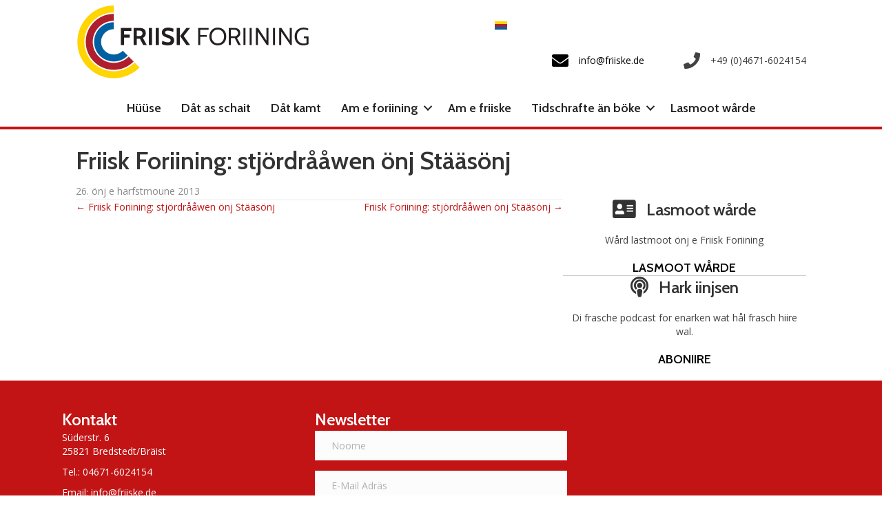

--- FILE ---
content_type: text/html; charset=UTF-8
request_url: https://friiske.de/2013/09/26/stjordraawen-friisk-foriining-6/
body_size: 12607
content:
<!DOCTYPE html>
<html lang="nf-NF">
<head>
<meta charset="UTF-8" />
<meta name='viewport' content='width=device-width, initial-scale=1.0' />
<meta http-equiv='X-UA-Compatible' content='IE=edge' />
<link rel="profile" href="https://gmpg.org/xfn/11" />
<meta name='robots' content='index, follow, max-image-preview:large, max-snippet:-1, max-video-preview:-1' />

	<!-- This site is optimized with the Yoast SEO plugin v26.7 - https://yoast.com/wordpress/plugins/seo/ -->
	<title>Friisk Foriining: stjördrååwen önj Stääsönj - Friisk Foriining</title>
	<link rel="canonical" href="https://friiske.de/2013/09/26/stjordraawen-friisk-foriining-6/" />
	<meta property="og:locale" content="en_US" />
	<meta property="og:type" content="article" />
	<meta property="og:title" content="Friisk Foriining: stjördrååwen önj Stääsönj - Friisk Foriining" />
	<meta property="og:url" content="https://friiske.de/2013/09/26/stjordraawen-friisk-foriining-6/" />
	<meta property="og:site_name" content="Friisk Foriining" />
	<meta property="article:published_time" content="2013-09-26T13:34:00+00:00" />
	<meta name="author" content="admin" />
	<meta name="twitter:card" content="summary_large_image" />
	<meta name="twitter:label1" content="Written by" />
	<meta name="twitter:data1" content="admin" />
	<script type="application/ld+json" class="yoast-schema-graph">{"@context":"https://schema.org","@graph":[{"@type":"Article","@id":"https://friiske.de/2013/09/26/stjordraawen-friisk-foriining-6/#article","isPartOf":{"@id":"https://friiske.de/2013/09/26/stjordraawen-friisk-foriining-6/"},"author":{"name":"admin","@id":"https://friiske.de/#/schema/person/843e5f0a797a789f2f7a36651631221e"},"headline":"Friisk Foriining: stjördrååwen önj Stääsönj","datePublished":"2013-09-26T13:34:00+00:00","mainEntityOfPage":{"@id":"https://friiske.de/2013/09/26/stjordraawen-friisk-foriining-6/"},"wordCount":9,"articleSection":["Kaländer"],"inLanguage":"de-DE"},{"@type":"WebPage","@id":"https://friiske.de/2013/09/26/stjordraawen-friisk-foriining-6/","url":"https://friiske.de/2013/09/26/stjordraawen-friisk-foriining-6/","name":"Friisk Foriining: stjördrååwen önj Stääsönj - Friisk Foriining","isPartOf":{"@id":"https://friiske.de/#website"},"datePublished":"2013-09-26T13:34:00+00:00","author":{"@id":"https://friiske.de/#/schema/person/843e5f0a797a789f2f7a36651631221e"},"breadcrumb":{"@id":"https://friiske.de/2013/09/26/stjordraawen-friisk-foriining-6/#breadcrumb"},"inLanguage":"de-DE","potentialAction":[{"@type":"ReadAction","target":["https://friiske.de/2013/09/26/stjordraawen-friisk-foriining-6/"]}]},{"@type":"BreadcrumbList","@id":"https://friiske.de/2013/09/26/stjordraawen-friisk-foriining-6/#breadcrumb","itemListElement":[{"@type":"ListItem","position":1,"name":"Startseite","item":"https://friiske.de/"},{"@type":"ListItem","position":2,"name":"Friisk Foriining: stjördrååwen önj Stääsönj"}]},{"@type":"WebSite","@id":"https://friiske.de/#website","url":"https://friiske.de/","name":"Friisk Foriining","description":"Lever dood as Slaav","potentialAction":[{"@type":"SearchAction","target":{"@type":"EntryPoint","urlTemplate":"https://friiske.de/?s={search_term_string}"},"query-input":{"@type":"PropertyValueSpecification","valueRequired":true,"valueName":"search_term_string"}}],"inLanguage":"de-DE"},{"@type":"Person","@id":"https://friiske.de/#/schema/person/843e5f0a797a789f2f7a36651631221e","name":"admin","image":{"@type":"ImageObject","inLanguage":"de-DE","@id":"https://friiske.de/#/schema/person/image/","url":"https://secure.gravatar.com/avatar/a60db0b361a9686d5bd2ba1bea3348f329e05d8d8ed553abf7043c96bcec8963?s=96&r=g","contentUrl":"https://secure.gravatar.com/avatar/a60db0b361a9686d5bd2ba1bea3348f329e05d8d8ed553abf7043c96bcec8963?s=96&r=g","caption":"admin"},"url":"https://friiske.de/author/admin/"}]}</script>
	<!-- / Yoast SEO plugin. -->


<link rel='dns-prefetch' href='//fonts.googleapis.com' />
<link href='https://fonts.gstatic.com' crossorigin rel='preconnect' />
<link rel="alternate" type="application/rss+xml" title="Friisk Foriining &raquo; Feed" href="https://friiske.de/feed/" />
<link rel="alternate" type="application/rss+xml" title="Friisk Foriining &raquo; Kommentar-Feed" href="https://friiske.de/comments/feed/" />
<link rel="alternate" type="text/calendar" title="Friisk Foriining &raquo; iCal Feed" href="https://friiske.de/kalender/?ical=1" />
<link rel="alternate" title="oEmbed (JSON)" type="application/json+oembed" href="https://friiske.de/wp-json/oembed/1.0/embed?url=https%3A%2F%2Ffriiske.de%2F2013%2F09%2F26%2Fstjordraawen-friisk-foriining-6%2F" />
<link rel="alternate" title="oEmbed (XML)" type="text/xml+oembed" href="https://friiske.de/wp-json/oembed/1.0/embed?url=https%3A%2F%2Ffriiske.de%2F2013%2F09%2F26%2Fstjordraawen-friisk-foriining-6%2F&#038;format=xml" />
<link rel="preload" href="https://friiske.de/cvm/wp-content/plugins/bb-plugin/fonts/fontawesome/5.15.4/webfonts/fa-solid-900.woff2" as="font" type="font/woff2" crossorigin="anonymous">
<link rel="preload" href="https://friiske.de/cvm/wp-content/plugins/bb-plugin/fonts/fontawesome/5.15.4/webfonts/fa-regular-400.woff2" as="font" type="font/woff2" crossorigin="anonymous">
<link rel="preload" href="https://friiske.de/cvm/wp-content/plugins/bb-plugin/fonts/fontawesome/5.15.4/webfonts/fa-brands-400.woff2" as="font" type="font/woff2" crossorigin="anonymous">
<style id='wp-img-auto-sizes-contain-inline-css'>
img:is([sizes=auto i],[sizes^="auto," i]){contain-intrinsic-size:3000px 1500px}
/*# sourceURL=wp-img-auto-sizes-contain-inline-css */
</style>
<link rel='stylesheet' id='tribe-events-pro-mini-calendar-block-styles-css' href='https://friiske.de/cvm/wp-content/plugins/events-calendar-pro/build/css/tribe-events-pro-mini-calendar-block.css?ver=7.7.12' media='all' />
<style id='wp-emoji-styles-inline-css'>

	img.wp-smiley, img.emoji {
		display: inline !important;
		border: none !important;
		box-shadow: none !important;
		height: 1em !important;
		width: 1em !important;
		margin: 0 0.07em !important;
		vertical-align: -0.1em !important;
		background: none !important;
		padding: 0 !important;
	}
/*# sourceURL=wp-emoji-styles-inline-css */
</style>
<link rel='stylesheet' id='wp-block-library-css' href='https://friiske.de/cvm/wp-includes/css/dist/block-library/style.min.css?ver=6.9' media='all' />
<link rel='stylesheet' id='wc-blocks-style-css' href='https://friiske.de/cvm/wp-content/plugins/woocommerce/assets/client/blocks/wc-blocks.css?ver=wc-10.4.3' media='all' />
<style id='global-styles-inline-css'>
:root{--wp--preset--aspect-ratio--square: 1;--wp--preset--aspect-ratio--4-3: 4/3;--wp--preset--aspect-ratio--3-4: 3/4;--wp--preset--aspect-ratio--3-2: 3/2;--wp--preset--aspect-ratio--2-3: 2/3;--wp--preset--aspect-ratio--16-9: 16/9;--wp--preset--aspect-ratio--9-16: 9/16;--wp--preset--color--black: #000000;--wp--preset--color--cyan-bluish-gray: #abb8c3;--wp--preset--color--white: #ffffff;--wp--preset--color--pale-pink: #f78da7;--wp--preset--color--vivid-red: #cf2e2e;--wp--preset--color--luminous-vivid-orange: #ff6900;--wp--preset--color--luminous-vivid-amber: #fcb900;--wp--preset--color--light-green-cyan: #7bdcb5;--wp--preset--color--vivid-green-cyan: #00d084;--wp--preset--color--pale-cyan-blue: #8ed1fc;--wp--preset--color--vivid-cyan-blue: #0693e3;--wp--preset--color--vivid-purple: #9b51e0;--wp--preset--color--fl-heading-text: #333333;--wp--preset--color--fl-body-bg: #ffffff;--wp--preset--color--fl-body-text: #424242;--wp--preset--color--fl-accent: #c21415;--wp--preset--color--fl-accent-hover: #9e0e13;--wp--preset--color--fl-topbar-bg: #ffffff;--wp--preset--color--fl-topbar-text: #000000;--wp--preset--color--fl-topbar-link: #428bca;--wp--preset--color--fl-topbar-hover: #428bca;--wp--preset--color--fl-header-bg: #ffffff;--wp--preset--color--fl-header-text: #000000;--wp--preset--color--fl-header-link: #c21415;--wp--preset--color--fl-header-hover: #c21415;--wp--preset--color--fl-nav-bg: #ffffff;--wp--preset--color--fl-nav-link: #c21415;--wp--preset--color--fl-nav-hover: #c21415;--wp--preset--color--fl-content-bg: #ffffff;--wp--preset--color--fl-footer-widgets-bg: #ffffff;--wp--preset--color--fl-footer-widgets-text: #000000;--wp--preset--color--fl-footer-widgets-link: #c21415;--wp--preset--color--fl-footer-widgets-hover: #8e0004;--wp--preset--color--fl-footer-bg: #ffffff;--wp--preset--color--fl-footer-text: #000000;--wp--preset--color--fl-footer-link: #c21415;--wp--preset--color--fl-footer-hover: #89080c;--wp--preset--gradient--vivid-cyan-blue-to-vivid-purple: linear-gradient(135deg,rgb(6,147,227) 0%,rgb(155,81,224) 100%);--wp--preset--gradient--light-green-cyan-to-vivid-green-cyan: linear-gradient(135deg,rgb(122,220,180) 0%,rgb(0,208,130) 100%);--wp--preset--gradient--luminous-vivid-amber-to-luminous-vivid-orange: linear-gradient(135deg,rgb(252,185,0) 0%,rgb(255,105,0) 100%);--wp--preset--gradient--luminous-vivid-orange-to-vivid-red: linear-gradient(135deg,rgb(255,105,0) 0%,rgb(207,46,46) 100%);--wp--preset--gradient--very-light-gray-to-cyan-bluish-gray: linear-gradient(135deg,rgb(238,238,238) 0%,rgb(169,184,195) 100%);--wp--preset--gradient--cool-to-warm-spectrum: linear-gradient(135deg,rgb(74,234,220) 0%,rgb(151,120,209) 20%,rgb(207,42,186) 40%,rgb(238,44,130) 60%,rgb(251,105,98) 80%,rgb(254,248,76) 100%);--wp--preset--gradient--blush-light-purple: linear-gradient(135deg,rgb(255,206,236) 0%,rgb(152,150,240) 100%);--wp--preset--gradient--blush-bordeaux: linear-gradient(135deg,rgb(254,205,165) 0%,rgb(254,45,45) 50%,rgb(107,0,62) 100%);--wp--preset--gradient--luminous-dusk: linear-gradient(135deg,rgb(255,203,112) 0%,rgb(199,81,192) 50%,rgb(65,88,208) 100%);--wp--preset--gradient--pale-ocean: linear-gradient(135deg,rgb(255,245,203) 0%,rgb(182,227,212) 50%,rgb(51,167,181) 100%);--wp--preset--gradient--electric-grass: linear-gradient(135deg,rgb(202,248,128) 0%,rgb(113,206,126) 100%);--wp--preset--gradient--midnight: linear-gradient(135deg,rgb(2,3,129) 0%,rgb(40,116,252) 100%);--wp--preset--font-size--small: 13px;--wp--preset--font-size--medium: 20px;--wp--preset--font-size--large: 36px;--wp--preset--font-size--x-large: 42px;--wp--preset--spacing--20: 0.44rem;--wp--preset--spacing--30: 0.67rem;--wp--preset--spacing--40: 1rem;--wp--preset--spacing--50: 1.5rem;--wp--preset--spacing--60: 2.25rem;--wp--preset--spacing--70: 3.38rem;--wp--preset--spacing--80: 5.06rem;--wp--preset--shadow--natural: 6px 6px 9px rgba(0, 0, 0, 0.2);--wp--preset--shadow--deep: 12px 12px 50px rgba(0, 0, 0, 0.4);--wp--preset--shadow--sharp: 6px 6px 0px rgba(0, 0, 0, 0.2);--wp--preset--shadow--outlined: 6px 6px 0px -3px rgb(255, 255, 255), 6px 6px rgb(0, 0, 0);--wp--preset--shadow--crisp: 6px 6px 0px rgb(0, 0, 0);}:where(.is-layout-flex){gap: 0.5em;}:where(.is-layout-grid){gap: 0.5em;}body .is-layout-flex{display: flex;}.is-layout-flex{flex-wrap: wrap;align-items: center;}.is-layout-flex > :is(*, div){margin: 0;}body .is-layout-grid{display: grid;}.is-layout-grid > :is(*, div){margin: 0;}:where(.wp-block-columns.is-layout-flex){gap: 2em;}:where(.wp-block-columns.is-layout-grid){gap: 2em;}:where(.wp-block-post-template.is-layout-flex){gap: 1.25em;}:where(.wp-block-post-template.is-layout-grid){gap: 1.25em;}.has-black-color{color: var(--wp--preset--color--black) !important;}.has-cyan-bluish-gray-color{color: var(--wp--preset--color--cyan-bluish-gray) !important;}.has-white-color{color: var(--wp--preset--color--white) !important;}.has-pale-pink-color{color: var(--wp--preset--color--pale-pink) !important;}.has-vivid-red-color{color: var(--wp--preset--color--vivid-red) !important;}.has-luminous-vivid-orange-color{color: var(--wp--preset--color--luminous-vivid-orange) !important;}.has-luminous-vivid-amber-color{color: var(--wp--preset--color--luminous-vivid-amber) !important;}.has-light-green-cyan-color{color: var(--wp--preset--color--light-green-cyan) !important;}.has-vivid-green-cyan-color{color: var(--wp--preset--color--vivid-green-cyan) !important;}.has-pale-cyan-blue-color{color: var(--wp--preset--color--pale-cyan-blue) !important;}.has-vivid-cyan-blue-color{color: var(--wp--preset--color--vivid-cyan-blue) !important;}.has-vivid-purple-color{color: var(--wp--preset--color--vivid-purple) !important;}.has-black-background-color{background-color: var(--wp--preset--color--black) !important;}.has-cyan-bluish-gray-background-color{background-color: var(--wp--preset--color--cyan-bluish-gray) !important;}.has-white-background-color{background-color: var(--wp--preset--color--white) !important;}.has-pale-pink-background-color{background-color: var(--wp--preset--color--pale-pink) !important;}.has-vivid-red-background-color{background-color: var(--wp--preset--color--vivid-red) !important;}.has-luminous-vivid-orange-background-color{background-color: var(--wp--preset--color--luminous-vivid-orange) !important;}.has-luminous-vivid-amber-background-color{background-color: var(--wp--preset--color--luminous-vivid-amber) !important;}.has-light-green-cyan-background-color{background-color: var(--wp--preset--color--light-green-cyan) !important;}.has-vivid-green-cyan-background-color{background-color: var(--wp--preset--color--vivid-green-cyan) !important;}.has-pale-cyan-blue-background-color{background-color: var(--wp--preset--color--pale-cyan-blue) !important;}.has-vivid-cyan-blue-background-color{background-color: var(--wp--preset--color--vivid-cyan-blue) !important;}.has-vivid-purple-background-color{background-color: var(--wp--preset--color--vivid-purple) !important;}.has-black-border-color{border-color: var(--wp--preset--color--black) !important;}.has-cyan-bluish-gray-border-color{border-color: var(--wp--preset--color--cyan-bluish-gray) !important;}.has-white-border-color{border-color: var(--wp--preset--color--white) !important;}.has-pale-pink-border-color{border-color: var(--wp--preset--color--pale-pink) !important;}.has-vivid-red-border-color{border-color: var(--wp--preset--color--vivid-red) !important;}.has-luminous-vivid-orange-border-color{border-color: var(--wp--preset--color--luminous-vivid-orange) !important;}.has-luminous-vivid-amber-border-color{border-color: var(--wp--preset--color--luminous-vivid-amber) !important;}.has-light-green-cyan-border-color{border-color: var(--wp--preset--color--light-green-cyan) !important;}.has-vivid-green-cyan-border-color{border-color: var(--wp--preset--color--vivid-green-cyan) !important;}.has-pale-cyan-blue-border-color{border-color: var(--wp--preset--color--pale-cyan-blue) !important;}.has-vivid-cyan-blue-border-color{border-color: var(--wp--preset--color--vivid-cyan-blue) !important;}.has-vivid-purple-border-color{border-color: var(--wp--preset--color--vivid-purple) !important;}.has-vivid-cyan-blue-to-vivid-purple-gradient-background{background: var(--wp--preset--gradient--vivid-cyan-blue-to-vivid-purple) !important;}.has-light-green-cyan-to-vivid-green-cyan-gradient-background{background: var(--wp--preset--gradient--light-green-cyan-to-vivid-green-cyan) !important;}.has-luminous-vivid-amber-to-luminous-vivid-orange-gradient-background{background: var(--wp--preset--gradient--luminous-vivid-amber-to-luminous-vivid-orange) !important;}.has-luminous-vivid-orange-to-vivid-red-gradient-background{background: var(--wp--preset--gradient--luminous-vivid-orange-to-vivid-red) !important;}.has-very-light-gray-to-cyan-bluish-gray-gradient-background{background: var(--wp--preset--gradient--very-light-gray-to-cyan-bluish-gray) !important;}.has-cool-to-warm-spectrum-gradient-background{background: var(--wp--preset--gradient--cool-to-warm-spectrum) !important;}.has-blush-light-purple-gradient-background{background: var(--wp--preset--gradient--blush-light-purple) !important;}.has-blush-bordeaux-gradient-background{background: var(--wp--preset--gradient--blush-bordeaux) !important;}.has-luminous-dusk-gradient-background{background: var(--wp--preset--gradient--luminous-dusk) !important;}.has-pale-ocean-gradient-background{background: var(--wp--preset--gradient--pale-ocean) !important;}.has-electric-grass-gradient-background{background: var(--wp--preset--gradient--electric-grass) !important;}.has-midnight-gradient-background{background: var(--wp--preset--gradient--midnight) !important;}.has-small-font-size{font-size: var(--wp--preset--font-size--small) !important;}.has-medium-font-size{font-size: var(--wp--preset--font-size--medium) !important;}.has-large-font-size{font-size: var(--wp--preset--font-size--large) !important;}.has-x-large-font-size{font-size: var(--wp--preset--font-size--x-large) !important;}
/*# sourceURL=global-styles-inline-css */
</style>

<style id='classic-theme-styles-inline-css'>
/*! This file is auto-generated */
.wp-block-button__link{color:#fff;background-color:#32373c;border-radius:9999px;box-shadow:none;text-decoration:none;padding:calc(.667em + 2px) calc(1.333em + 2px);font-size:1.125em}.wp-block-file__button{background:#32373c;color:#fff;text-decoration:none}
/*# sourceURL=/wp-includes/css/classic-themes.min.css */
</style>
<link rel='stylesheet' id='flint-styles-css' href='https://friiske.de/cvm/wp-content/mu-plugins/flint/public/style.css?cvm=1&#038;ver=6.9' media='all' />
<link rel='stylesheet' id='friiske-styles-css' href='https://friiske.de/cvm/wp-content/plugins/flint-friiske/public/style.css?cvm=1&#038;ver=6.9' media='all' />
<link rel='stylesheet' id='woocommerce-layout-css' href='https://friiske.de/cvm/wp-content/plugins/woocommerce/assets/css/woocommerce-layout.css?ver=10.4.3' media='all' />
<link rel='stylesheet' id='woocommerce-smallscreen-css' href='https://friiske.de/cvm/wp-content/plugins/woocommerce/assets/css/woocommerce-smallscreen.css?ver=10.4.3' media='only screen and (max-width: 767px)' />
<link rel='stylesheet' id='woocommerce-general-css' href='https://friiske.de/cvm/wp-content/plugins/woocommerce/assets/css/woocommerce.css?ver=10.4.3' media='all' />
<style id='woocommerce-inline-inline-css'>
.woocommerce form .form-row .required { visibility: visible; }
/*# sourceURL=woocommerce-inline-inline-css */
</style>
<link rel='stylesheet' id='font-awesome-5-css' href='https://friiske.de/cvm/wp-content/plugins/bb-plugin/fonts/fontawesome/5.15.4/css/all.min.css?ver=2.10.0.5' media='all' />
<link rel='stylesheet' id='fl-builder-layout-bundle-77285268c5f5e33ce154355a4b9d32dc-css' href='https://friiske.de/cvm/wp-content/uploads/bb-plugin/cache/77285268c5f5e33ce154355a4b9d32dc-layout-bundle.css?ver=2.10.0.5-1.5.2.1' media='all' />
<link rel='stylesheet' id='jquery-magnificpopup-css' href='https://friiske.de/cvm/wp-content/plugins/bb-plugin/css/jquery.magnificpopup.css?ver=2.10.0.5' media='all' />
<link rel='stylesheet' id='base-css' href='https://friiske.de/cvm/wp-content/themes/bb-theme/css/base.min.css?ver=1.7.19.1' media='all' />
<link rel='stylesheet' id='fl-automator-skin-css' href='https://friiske.de/cvm/wp-content/uploads/bb-theme/skin-693775883dd74.css?ver=1.7.19.1' media='all' />
<link rel='stylesheet' id='friiske_theme-css' href='https://friiske.de/cvm/wp-content/themes/bb-friiske/style.css?ver=6.9' media='all' />
<link rel='stylesheet' id='fl-builder-google-fonts-9b55f9f7101a9e5f172762ce50745dc4-css' href='//fonts.googleapis.com/css?family=Open+Sans%3A300%2C400%2C700%7CCabin%3A600%2C400&#038;ver=6.9' media='all' />
<script src="https://friiske.de/cvm/wp-includes/js/jquery/jquery.min.js?ver=3.7.1" id="jquery-core-js"></script>
<script src="https://friiske.de/cvm/wp-includes/js/jquery/jquery-migrate.min.js?ver=3.4.1" id="jquery-migrate-js"></script>
<script src="https://friiske.de/cvm/wp-content/mu-plugins/flint/public/scripts.js?cvm=1&amp;ver=6.9" id="flint-scripts-js"></script>
<script src="https://friiske.de/cvm/wp-content/plugins/flint-friiske/public/scripts.js?cvm=1&amp;ver=6.9" id="friiske-scripts-js"></script>
<script src="https://friiske.de/cvm/wp-content/plugins/woocommerce/assets/js/jquery-blockui/jquery.blockUI.min.js?ver=2.7.0-wc.10.4.3" id="wc-jquery-blockui-js" defer data-wp-strategy="defer"></script>
<script id="wc-add-to-cart-js-extra">
var wc_add_to_cart_params = {"ajax_url":"/cvm/wp-admin/admin-ajax.php","wc_ajax_url":"/?wc-ajax=%%endpoint%%","i18n_view_cart":"Inkuupswoin wise","cart_url":"https://friiske.de/inkuupswoin/","is_cart":"","cart_redirect_after_add":"no"};
//# sourceURL=wc-add-to-cart-js-extra
</script>
<script src="https://friiske.de/cvm/wp-content/plugins/woocommerce/assets/js/frontend/add-to-cart.min.js?ver=10.4.3" id="wc-add-to-cart-js" defer data-wp-strategy="defer"></script>
<script src="https://friiske.de/cvm/wp-content/plugins/woocommerce/assets/js/js-cookie/js.cookie.min.js?ver=2.1.4-wc.10.4.3" id="wc-js-cookie-js" defer data-wp-strategy="defer"></script>
<script id="woocommerce-js-extra">
var woocommerce_params = {"ajax_url":"/cvm/wp-admin/admin-ajax.php","wc_ajax_url":"/?wc-ajax=%%endpoint%%","i18n_password_show":"Show password","i18n_password_hide":"Hide password"};
//# sourceURL=woocommerce-js-extra
</script>
<script src="https://friiske.de/cvm/wp-content/plugins/woocommerce/assets/js/frontend/woocommerce.min.js?ver=10.4.3" id="woocommerce-js" defer data-wp-strategy="defer"></script>
<link rel="https://api.w.org/" href="https://friiske.de/wp-json/" /><link rel="alternate" title="JSON" type="application/json" href="https://friiske.de/wp-json/wp/v2/posts/2309" /><link rel="EditURI" type="application/rsd+xml" title="RSD" href="https://friiske.de/cvm/xmlrpc.php?rsd" />
<meta name="generator" content="WordPress 6.9" />
<meta name="generator" content="WooCommerce 10.4.3" />
<link rel='shortlink' href='https://friiske.de/?p=2309' />
<meta name="generator" content="WPML ver:4.8.6 stt:12,1,4,3;" />
<meta name="tec-api-version" content="v1"><meta name="tec-api-origin" content="https://friiske.de"><link rel="alternate" href="https://friiske.de/wp-json/tribe/events/v1/" />	<noscript><style>.woocommerce-product-gallery{ opacity: 1 !important; }</style></noscript>
			<style id="wp-custom-css">
			.woocommerce-page a.button.alt {
	color: #fff !important;
}		</style>
		<link rel='stylesheet' id='wpml-legacy-horizontal-list-0-css' href='https://friiske.de/cvm/wp-content/plugins/sitepress-multilingual-cms/templates/language-switchers/legacy-list-horizontal/style.min.css?ver=1' media='all' />
</head>
<body class="wp-singular post-template-default single single-post postid-2309 single-format-standard wp-theme-bb-theme wp-child-theme-bb-friiske theme-bb-theme fl-builder-2-10-0-5 fl-themer-1-5-2-1 fl-theme-1-7-19-1 fl-no-js woocommerce-no-js tribe-no-js page-template-friiske-2019 fl-theme-builder-singular fl-theme-builder-singular-std-artikel fl-theme-builder-header fl-theme-builder-header-header fl-theme-builder-footer fl-theme-builder-footer-footer fl-framework-base fl-preset-default fl-full-width fl-has-sidebar fl-search-active fl-submenu-indicator" itemscope="itemscope" itemtype="https://schema.org/WebPage">
<a aria-label="Skip to content" class="fl-screen-reader-text" href="#fl-main-content">Skip to content</a><div class="fl-page">
	<header class="fl-builder-content fl-builder-content-4102 fl-builder-global-templates-locked" data-post-id="4102" data-type="header" data-sticky="1" data-sticky-on="" data-sticky-breakpoint="medium" data-shrink="1" data-overlay="0" data-overlay-bg="transparent" data-shrink-image-height="50px" role="banner" itemscope="itemscope" itemtype="http://schema.org/WPHeader"><div class="fl-row fl-row-fixed-width fl-row-bg-color fl-node-5c1aaf260be83 fl-row-default-height fl-row-align-center fl-visible-desktop fl-visible-large fl-visible-medium" data-node="5c1aaf260be83">
	<div class="fl-row-content-wrap">
						<div class="fl-row-content fl-row-fixed-width fl-node-content">
		
<div class="fl-col-group fl-node-5c1aaf260be87 fl-col-group-equal-height fl-col-group-align-center fl-col-group-custom-width" data-node="5c1aaf260be87">
			<div class="fl-col fl-node-5c1aaf260be88 fl-col-bg-color fl-col-small-custom-width" data-node="5c1aaf260be88">
	<div class="fl-col-content fl-node-content"><div class="fl-module fl-module-photo fl-node-5c1aaf744a915" data-node="5c1aaf744a915">
	<div class="fl-module-content fl-node-content">
		<div role="figure" class="fl-photo fl-photo-align-left" itemscope itemtype="https://schema.org/ImageObject">
	<div class="fl-photo-content fl-photo-img-png">
				<a href="https://friiske.de" target="_self" itemprop="url">
				<img loading="lazy" decoding="async" class="fl-photo-img wp-image-4127 size-full" src="https://friiske.de/cvm/wp-content/uploads/2019/01/weblogo.png" alt="weblogo" height="120" width="340" title="weblogo"  data-no-lazy="1" itemprop="image" srcset="https://friiske.de/cvm/wp-content/uploads/2019/01/weblogo.png 340w, https://friiske.de/cvm/wp-content/uploads/2019/01/weblogo-300x106.png 300w" sizes="auto, (max-width: 340px) 100vw, 340px" />
				</a>
					</div>
	</div>
	</div>
</div>
</div>
</div>
			<div class="fl-col fl-node-5c1aaf260be89 fl-col-bg-color fl-col-small fl-col-small-custom-width fl-col-has-cols" data-node="5c1aaf260be89">
	<div class="fl-col-content fl-node-content">
<div class="fl-col-group fl-node-5ccb4ff702f5a fl-col-group-nested" data-node="5ccb4ff702f5a">
			<div class="fl-col fl-node-5ccb4ff703015 fl-col-bg-color" data-node="5ccb4ff703015">
	<div class="fl-col-content fl-node-content"><div class="fl-module fl-module-rich-text fl-node-5ccb5110a2290" data-node="5ccb5110a2290">
	<div class="fl-module-content fl-node-content">
		<div class="fl-rich-text">
	<p>
<div class="wpml-ls-statics-shortcode_actions wpml-ls wpml-ls-legacy-list-horizontal">
	<ul role="menu"><li class="wpml-ls-slot-shortcode_actions wpml-ls-item wpml-ls-item-fr wpml-ls-current-language wpml-ls-first-item wpml-ls-last-item wpml-ls-item-legacy-list-horizontal" role="none">
				<a href="https://friiske.de/2013/09/26/stjordraawen-friisk-foriining-6/" class="wpml-ls-link" role="menuitem" >
                                                        <img decoding="async"
            class="wpml-ls-flag"
            src="https://friiske.de/cvm/wp-content/uploads/flags/nf.png"
            alt="Frasch"
            width=18
            height=12
    /></a>
			</li></ul>
</div>
</p>
</div>
	</div>
</div>
</div>
</div>
	</div>

<div class="fl-col-group fl-node-5ccb4ea0d13ec fl-col-group-nested" data-node="5ccb4ea0d13ec">
			<div class="fl-col fl-node-5ccb4ea0d14b9 fl-col-bg-color fl-col-small" data-node="5ccb4ea0d14b9">
	<div class="fl-col-content fl-node-content"><div class="fl-module fl-module-icon fl-node-5ccb4e443c37c" data-node="5ccb4e443c37c">
	<div class="fl-module-content fl-node-content">
		<div class="fl-icon-wrap">
	<span class="fl-icon">
								<a href="mailto:info@friiske.de" target="_self"  tabindex="-1" aria-hidden="true" aria-labelledby="fl-icon-text-5ccb4e443c37c">
							<i class="fas fa-envelope" aria-hidden="true"></i>
						</a>
			</span>
			<div id="fl-icon-text-5ccb4e443c37c" class="fl-icon-text">
						<a href="mailto:info@friiske.de" target="_self"  class="fl-icon-text-link fl-icon-text-wrap">
						<p>info@friiske.de</p>						</a>
					</div>
	</div>
	</div>
</div>
</div>
</div>
			<div class="fl-col fl-node-5ccb4ea0d14bd fl-col-bg-color" data-node="5ccb4ea0d14bd">
	<div class="fl-col-content fl-node-content"><div class="fl-module fl-module-icon fl-node-5ccb4ed6bf833" data-node="5ccb4ed6bf833">
	<div class="fl-module-content fl-node-content">
		<div class="fl-icon-wrap">
	<span class="fl-icon">
				<i class="fas fa-phone" aria-hidden="true"></i>
					</span>
			<div id="fl-icon-text-5ccb4ed6bf833" class="fl-icon-text fl-icon-text-wrap">
						<p>+49 (0)4671-6024154</p>					</div>
	</div>
	</div>
</div>
</div>
</div>
	</div>
</div>
</div>
	</div>
		</div>
	</div>
</div>
<div class="fl-row fl-row-fixed-width fl-row-bg-none fl-node-5d8c9b8e4c5d8 fl-row-default-height fl-row-align-center fl-visible-mobile" data-node="5d8c9b8e4c5d8">
	<div class="fl-row-content-wrap">
						<div class="fl-row-content fl-row-fixed-width fl-node-content">
		
<div class="fl-col-group fl-node-5d8c9b8e52e96" data-node="5d8c9b8e52e96">
			<div class="fl-col fl-node-5d8c9b8e53010 fl-col-bg-color" data-node="5d8c9b8e53010">
	<div class="fl-col-content fl-node-content"><div class="fl-module fl-module-photo fl-node-5d8c9bb9791f6" data-node="5d8c9bb9791f6">
	<div class="fl-module-content fl-node-content">
		<div role="figure" class="fl-photo fl-photo-align-left" itemscope itemtype="https://schema.org/ImageObject">
	<div class="fl-photo-content fl-photo-img-png">
				<a href="https://friiske.de" target="_self" itemprop="url">
				<img loading="lazy" decoding="async" class="fl-photo-img wp-image-4127 size-full" src="https://friiske.de/cvm/wp-content/uploads/2019/01/weblogo.png" alt="weblogo" height="120" width="340" title="weblogo"  data-no-lazy="1" itemprop="image" srcset="https://friiske.de/cvm/wp-content/uploads/2019/01/weblogo.png 340w, https://friiske.de/cvm/wp-content/uploads/2019/01/weblogo-300x106.png 300w" sizes="auto, (max-width: 340px) 100vw, 340px" />
				</a>
					</div>
	</div>
	</div>
</div>
<div class="fl-module fl-module-rich-text fl-node-5d8c9bcd42fbb" data-node="5d8c9bcd42fbb">
	<div class="fl-module-content fl-node-content">
		<div class="fl-rich-text">
	<p>
<div class="wpml-ls-statics-shortcode_actions wpml-ls wpml-ls-legacy-list-horizontal">
	<ul role="menu"><li class="wpml-ls-slot-shortcode_actions wpml-ls-item wpml-ls-item-fr wpml-ls-current-language wpml-ls-first-item wpml-ls-last-item wpml-ls-item-legacy-list-horizontal" role="none">
				<a href="https://friiske.de/2013/09/26/stjordraawen-friisk-foriining-6/" class="wpml-ls-link" role="menuitem" >
                                                        <img decoding="async"
            class="wpml-ls-flag"
            src="https://friiske.de/cvm/wp-content/uploads/flags/nf.png"
            alt="Frasch"
            width=18
            height=12
    /></a>
			</li></ul>
</div>
</p>
</div>
	</div>
</div>
<div class="fl-module fl-module-icon fl-node-5d8c9bdb28cb6" data-node="5d8c9bdb28cb6">
	<div class="fl-module-content fl-node-content">
		<div class="fl-icon-wrap">
	<span class="fl-icon">
								<a href="mailto:info@friiske.de" target="_self"  tabindex="-1" aria-hidden="true" aria-labelledby="fl-icon-text-5d8c9bdb28cb6">
							<i class="fas fa-envelope" aria-hidden="true"></i>
						</a>
			</span>
			<div id="fl-icon-text-5d8c9bdb28cb6" class="fl-icon-text">
						<a href="mailto:info@friiske.de" target="_self"  class="fl-icon-text-link fl-icon-text-wrap">
						<p>info@friiske.de</p>						</a>
					</div>
	</div>
	</div>
</div>
<div class="fl-module fl-module-icon fl-node-5d8c9be4976fd" data-node="5d8c9be4976fd">
	<div class="fl-module-content fl-node-content">
		<div class="fl-icon-wrap">
	<span class="fl-icon">
				<i class="fas fa-phone" aria-hidden="true"></i>
					</span>
			<div id="fl-icon-text-5d8c9be4976fd" class="fl-icon-text fl-icon-text-wrap">
						<p>+49 (0)4671-6024154</p>					</div>
	</div>
	</div>
</div>
</div>
</div>
	</div>
		</div>
	</div>
</div>
<div class="fl-row fl-row-full-width fl-row-bg-color fl-node-5c1aafc23a217 fl-row-default-height fl-row-align-center" data-node="5c1aafc23a217">
	<div class="fl-row-content-wrap">
						<div class="fl-row-content fl-row-full-width fl-node-content">
		
<div class="fl-col-group fl-node-5c1aafc23d855" data-node="5c1aafc23d855">
			<div class="fl-col fl-node-5c1aafc23d8c3 fl-col-bg-color" data-node="5c1aafc23d8c3">
	<div class="fl-col-content fl-node-content"><div id="friiske_hamburger" class="fl-module fl-module-menu fl-node-5c1aaf260be8b" data-node="5c1aaf260be8b">
	<div class="fl-module-content fl-node-content">
		<div class="fl-menu fl-menu-responsive-toggle-mobile">
	<button class="fl-menu-mobile-toggle hamburger fl-content-ui-button" aria-haspopup="menu" aria-label="Menü"><span class="fl-menu-icon svg-container"><svg version="1.1" class="hamburger-menu" xmlns="http://www.w3.org/2000/svg" xmlns:xlink="http://www.w3.org/1999/xlink" viewBox="0 0 512 512">
<rect class="fl-hamburger-menu-top" width="512" height="102"/>
<rect class="fl-hamburger-menu-middle" y="205" width="512" height="102"/>
<rect class="fl-hamburger-menu-bottom" y="410" width="512" height="102"/>
</svg>
</span></button>	<div class="fl-clear"></div>
	<nav role="navigation" aria-label="Menü" itemscope="itemscope" itemtype="https://schema.org/SiteNavigationElement"><ul id="menu-hauptmenue" class="menu fl-menu-horizontal fl-toggle-arrows"><li id="menu-item-4129" class="menu-item menu-item-type-post_type menu-item-object-page menu-item-home"><a role="menuitem" href="https://friiske.de/">Hüüse</a></li><li id="menu-item-4170" class="menu-item menu-item-type-post_type menu-item-object-page"><a role="menuitem" href="https://friiske.de/dat-as-schait/">Dåt as schait</a></li><li id="menu-item-4238" class="menu-item menu-item-type-post_type menu-item-object-page"><a role="menuitem" href="https://friiske.de/dat-kamt/">Dåt kamt</a></li><li id="menu-item-4168" class="menu-item menu-item-type-post_type menu-item-object-page menu-item-has-children fl-has-submenu"><div class="fl-has-submenu-container"><a role="menuitem" href="https://friiske.de/am-e-foriining/">Am e foriining</a><span role="button" tabindex="0" role="menuitem" aria-label="Am e foriining submenu toggle" aria-haspopup="menu" aria-expanded="false" aria-controls="sub-menu-4168" class="fl-menu-toggle fl-content-ui-button"></span></div><ul id="sub-menu-4168" class="sub-menu" role="menu">	<li id="menu-item-4320" class="menu-item menu-item-type-post_type menu-item-object-page"><a role="menuitem" href="https://friiske.de/am-e-foriining/politische-muule/">Politische müüle</a></li>	<li id="menu-item-4321" class="menu-item menu-item-type-post_type menu-item-object-page"><a role="menuitem" href="https://friiske.de/am-e-foriining/perspektiiwe/">Perspektiiwe</a></li>	<li id="menu-item-4322" class="menu-item menu-item-type-post_type menu-item-object-page"><a role="menuitem" href="https://friiske.de/am-e-foriining/stjor/">Stjör</a></li>	<li id="menu-item-4323" class="menu-item menu-item-type-post_type menu-item-object-page"><a role="menuitem" href="https://friiske.de/am-e-foriining/for-e-jooged/">For e jööged</a></li>	<li id="menu-item-4324" class="menu-item menu-item-type-post_type menu-item-object-page"><a role="menuitem" href="https://friiske.de/am-e-foriining/uus-aalereklub/">Üüsen ålereklub</a></li>	<li id="menu-item-4326" class="menu-item menu-item-type-post_type menu-item-object-page"><a role="menuitem" href="https://friiske.de/am-e-foriining/dokumante/">Statuute</a></li></ul></li><li id="menu-item-4167" class="menu-item menu-item-type-post_type menu-item-object-page"><a role="menuitem" href="https://friiske.de/am-e-friiske/">Am e friiske</a></li><li id="menu-item-4912" class="menu-item menu-item-type-custom menu-item-object-custom menu-item-has-children fl-has-submenu"><div class="fl-has-submenu-container"><a role="menuitem" href="#">Tidschrafte än böke</a><span role="button" tabindex="0" role="menuitem" aria-label="Tidschrafte än böke submenu toggle" aria-haspopup="menu" aria-expanded="false" aria-controls="sub-menu-4912" class="fl-menu-toggle fl-content-ui-button"></span></div><ul id="sub-menu-4912" class="sub-menu" role="menu">	<li id="menu-item-6305" class="menu-item menu-item-type-taxonomy menu-item-object-downloadcat"><a role="menuitem" href="https://friiske.de/downloadcat/friisk-tising/">Friisk Tising</a></li>	<li id="menu-item-4921" class="menu-item menu-item-type-taxonomy menu-item-object-downloadcat"><a role="menuitem" href="https://friiske.de/downloadcat/taale/">Tääle</a></li>	<li id="menu-item-4936" class="menu-item menu-item-type-taxonomy menu-item-object-downloadcat"><a role="menuitem" href="https://friiske.de/downloadcat/unnerruchtsmateriool/">Unnerruchtsmateriool</a></li>	<li id="menu-item-8049" class="menu-item menu-item-type-taxonomy menu-item-object-downloadcat"><a role="menuitem" href="https://friiske.de/downloadcat/carstenboysen/">Carsten Boysen jööged än famiili</a></li>	<li id="menu-item-4166" class="menu-item menu-item-type-post_type menu-item-object-page"><a role="menuitem" href="https://friiske.de/webshop/">Webshop</a></li>	<li id="menu-item-4332" class="menu-item menu-item-type-post_type menu-item-object-page"><a role="menuitem" href="https://friiske.de/inkuupswoin/">Inkuupswoin</a></li></ul></li><li id="menu-item-4165" class="menu-item menu-item-type-post_type menu-item-object-page"><a role="menuitem" href="https://friiske.de/lasmoot-warde/">Lasmoot wårde</a></li></ul></nav></div>
	</div>
</div>
</div>
</div>
	</div>
		</div>
	</div>
</div>
</header>	<div id="fl-main-content" class="fl-page-content" itemprop="mainContentOfPage" role="main">

		<div class="fl-builder-content fl-builder-content-5661 fl-builder-global-templates-locked" data-post-id="5661"><div class="fl-row fl-row-fixed-width fl-row-bg-none fl-node-5d8caaf523282 fl-row-default-height fl-row-align-center" data-node="5d8caaf523282">
	<div class="fl-row-content-wrap">
						<div class="fl-row-content fl-row-fixed-width fl-node-content">
		
<div class="fl-col-group fl-node-5d8cab83a949c" data-node="5d8cab83a949c">
			<div class="fl-col fl-node-5d8cab83a9562 fl-col-bg-color" data-node="5d8cab83a9562">
	<div class="fl-col-content fl-node-content"><div class="fl-module fl-module-heading fl-node-5d8caad2de490" data-node="5d8caad2de490">
	<div class="fl-module-content fl-node-content">
		<h1 class="fl-heading">
		<span class="fl-heading-text">Friisk Foriining: stjördrååwen önj Stääsönj</span>
	</h1>
	</div>
</div>
<div class="fl-module fl-module-fl-post-info fl-node-5d8caad2de492" data-node="5d8caad2de492">
	<div class="fl-module-content fl-node-content">
		<span class="fl-post-info-date">26. önj e harfstmoune 2013</span>	</div>
</div>
</div>
</div>
	</div>

<div class="fl-col-group fl-node-5d8caaf526592" data-node="5d8caaf526592">
			<div class="fl-col fl-node-5d8caaf526673 fl-col-bg-color" data-node="5d8caaf526673">
	<div class="fl-col-content fl-node-content"><div class="fl-module fl-module-photo fl-node-5d8cac0be0fd7" data-node="5d8cac0be0fd7">
	<div class="fl-module-content fl-node-content">
		<div role="figure" class="fl-photo fl-photo-align-center" itemscope itemtype="https://schema.org/ImageObject">
	<div class="fl-photo-content fl-photo-img-png">
				<img decoding="async" class="fl-photo-img" src="https://friiske.de/cvm/wp-content/plugins/bb-plugin/img/pixel.png" alt=""  itemprop="image" />
					</div>
	</div>
	</div>
</div>
<div class="fl-module fl-module-fl-post-content fl-node-5d8caad2de48f" data-node="5d8caad2de48f">
	<div class="fl-module-content fl-node-content">
			</div>
</div>
<div class="fl-module fl-module-separator fl-node-5d8caad2de493" data-node="5d8caad2de493">
	<div class="fl-module-content fl-node-content">
		<div class="fl-separator"></div>
	</div>
</div>
<div class="fl-module fl-module-fl-post-navigation fl-node-5d8caad2de496" data-node="5d8caad2de496">
	<div class="fl-module-content fl-node-content">
		
	<nav class="navigation post-navigation" aria-label="Posts">
		<h2 class="screen-reader-text">Posts navigation</h2>
		<div class="nav-links"><div class="nav-previous"><a href="https://friiske.de/2013/09/26/stjordraawen-friisk-foriining-5/" rel="prev">&larr; Friisk Foriining: stjördrååwen önj Stääsönj</a></div><div class="nav-next"><a href="https://friiske.de/2013/09/26/stjordraawen-friisk-foriining-7/" rel="next">Friisk Foriining: stjördrååwen önj Stääsönj &rarr;</a></div></div>
	</nav>	</div>
</div>
</div>
</div>
			<div class="fl-col fl-node-5d8caaf526679 fl-col-bg-color fl-col-small" data-node="5d8caaf526679">
	<div class="fl-col-content fl-node-content"><div class="fl-module fl-module-callout fl-node-5d8cabb6e871b" data-node="5d8cabb6e871b">
	<div class="fl-module-content fl-node-content">
		<div class="fl-callout fl-callout-has-icon fl-callout-icon-left-title">
		<div class="fl-callout-content">
		<h3 class="fl-callout-title"><a href="https://friiske.de/cvm/lasmoot-warde/"  target="_self"  class="fl-callout-title-link fl-callout-title-text">	<span class="fl-icon">
				<i class="fas fa-address-card" aria-hidden="true"></i>
					</span>
	<span>Lasmoot wårde</span></a></h3><div class="fl-callout-text-wrap"><div class="fl-callout-text"><p>Wård lastmoot önj e Friisk Foriining</p>
</div><div class="fl-callout-button"><div  class="fl-button-wrap fl-button-width-auto">
			<a href="https://friiske.de/cvm/lasmoot-warde/"  target="_self"  class="fl-button" >
							<span class="fl-button-text">Lasmoot wårde</span>
					</a>
	</div>
</div></div>	</div>
	</div>
	</div>
</div>
<div class="fl-module fl-module-separator fl-node-5d8cabcebb313" data-node="5d8cabcebb313">
	<div class="fl-module-content fl-node-content">
		<div class="fl-separator"></div>
	</div>
</div>
<div class="fl-module fl-module-callout fl-node-5d8cabc0a0f46" data-node="5d8cabc0a0f46">
	<div class="fl-module-content fl-node-content">
		<div class="fl-callout fl-callout-has-icon fl-callout-icon-left-title">
		<div class="fl-callout-content">
		<h3 class="fl-callout-title"><a href="https://harkiinjsen.buzzsprout.com"  target="_blank"  rel="noopener"  class="fl-callout-title-link fl-callout-title-text">	<span class="fl-icon">
				<i class="fas fa-podcast" aria-hidden="true"></i>
					</span>
	<span>Hark iinjsen</span></a></h3><div class="fl-callout-text-wrap"><div class="fl-callout-text"><p>Di frasche podcast for enarken wat hål frasch hiire wal.</p>
</div><div class="fl-callout-button"><div  class="fl-button-wrap fl-button-width-auto">
			<a href="https://harkiinjsen.buzzsprout.com"  target="_blank" rel="noopener"   class="fl-button"  rel="noopener" >
							<span class="fl-button-text">Aboniire</span>
					</a>
	</div>
</div></div>	</div>
	</div>
	</div>
</div>
</div>
</div>
	</div>
		</div>
	</div>
</div>
</div>
	</div><!-- .fl-page-content -->
	<footer class="fl-builder-content fl-builder-content-4126 fl-builder-global-templates-locked" data-post-id="4126" data-type="footer" itemscope="itemscope" itemtype="http://schema.org/WPFooter"><div class="fl-row fl-row-full-width fl-row-bg-color fl-node-5c1ac0f6ba02f fl-row-default-height fl-row-align-center" data-node="5c1ac0f6ba02f">
	<div class="fl-row-content-wrap">
						<div class="fl-row-content fl-row-fixed-width fl-node-content">
		
<div class="fl-col-group fl-node-5c1ac0f6ba030" data-node="5c1ac0f6ba030">
			<div class="fl-col fl-node-5c1ac0f6ba033 fl-col-bg-color fl-col-small" data-node="5c1ac0f6ba033">
	<div class="fl-col-content fl-node-content"><div class="fl-module fl-module-heading fl-node-5c1ac0f6ba03e" data-node="5c1ac0f6ba03e">
	<div class="fl-module-content fl-node-content">
		<h3 class="fl-heading">
		<span class="fl-heading-text">Kontakt</span>
	</h3>
	</div>
</div>
<div class="fl-module fl-module-rich-text fl-node-5c1ac1a99905c" data-node="5c1ac1a99905c">
	<div class="fl-module-content fl-node-content">
		<div class="fl-rich-text">
	<p>Süderstr. 6<br />
25821 Bredstedt/Bräist</p>
<p>Tel.: 04671-6024154</p>
<p>Email: <a href="https://friiske.de/cvm/ailto:info@friiske.de">info@friiske.de</a></p>
<p><a href="https://friiske.de/cvm/dooteschool/">Dooteschööl</a> | <a href="https://friiske.de/cvm/impraesum/">Impräsum</a> | <a href="https://friiske.de/agb/">AGB's</a></p>
</div>
	</div>
</div>
<div class="fl-module fl-module-icon fl-node-5c1ac22a0a779" data-node="5c1ac22a0a779">
	<div class="fl-module-content fl-node-content">
		<div class="fl-icon-wrap">
	<span class="fl-icon">
								<a href="https://www.facebook.com/FriiskForiining/" target="_blank"  tabindex="-1" aria-hidden="true" aria-labelledby="fl-icon-text-5c1ac22a0a779" rel="noopener" >
							<i class="fab fa-facebook-f" aria-hidden="true"></i>
						</a>
			</span>
			<div id="fl-icon-text-5c1ac22a0a779" class="fl-icon-text">
						<a href="https://www.facebook.com/FriiskForiining/" target="_blank"  class="fl-icon-text-link fl-icon-text-wrap" rel="noopener" >
						<p>Facebook</p>						</a>
					</div>
	</div>
	</div>
</div>
</div>
</div>
			<div class="fl-col fl-node-5c1ac0f6ba032 fl-col-bg-color fl-col-small" data-node="5c1ac0f6ba032">
	<div class="fl-col-content fl-node-content"><div class="fl-module fl-module-heading fl-node-5c1ac0f6ba03f" data-node="5c1ac0f6ba03f">
	<div class="fl-module-content fl-node-content">
		<h3 class="fl-heading">
		<span class="fl-heading-text">Newsletter</span>
	</h3>
	</div>
</div>
<div class="fl-module fl-module-subscribe-form fl-node-5c3dcd6c60f82" data-node="5c3dcd6c60f82">
	<div class="fl-module-content fl-node-content">
		<div role="form" class="fl-subscribe-form fl-subscribe-form-stacked fl-subscribe-form-name-show fl-form fl-clearfix" >
<input type="hidden" id="fl-subscribe-form-nonce" name="fl-subscribe-form-nonce" value="5a8a0c3346" /><input type="hidden" name="_wp_http_referer" value="/2013/09/26/stjordraawen-friisk-foriining-6/" />		<div class="fl-form-field">
		<label for="fl-subscribe-form-name-5c3dcd6c60f82" class="hidden">Noome</label>
		<input type="text" id="fl-subscribe-form-name-5c3dcd6c60f82" placeholder="Noome" aria-label="Noome" aria-describedby="name-error-5c3dcd6c60f82" name="fl-subscribe-form-name" class="fl-subscribe-form-name" required />
		<div id="name-error-5c3dcd6c60f82" class="fl-form-error-message" role="alert">Please enter your name.</div>
	</div>
	
	<div class="fl-form-field">
		<label for="fl-subscribe-form-email-5c3dcd6c60f82" class="hidden">E-Mail Adräs</label>
		<input type="email" id="fl-subscribe-form-email-5c3dcd6c60f82" placeholder="E-Mail Adräs" aria-label="E-Mail Adräs" aria-describedby="email-error-5c3dcd6c60f82" name="fl-subscribe-form-email" class="fl-subscribe-form-email" required />
		<div id="email-error-5c3dcd6c60f82" class="fl-form-error-message" role="alert">Please enter a valid email address.</div>
	</div>

	
			
			
	<div class="fl-form-button" data-wait-text="Please Wait...">
	<div  class="fl-button-wrap fl-button-width-full fl-button-left">
			<a role="button" tabindex="0"     class="fl-button" >
							<span class="fl-button-text">Önjmalde</span>
					</a role=&quot;button&quot; tabindex=&quot;0&quot;>
	</div>
	</div>

	
	<div class="fl-form-success-message" role="alert"><p>Foole tunk for din önjmalding! Kiik önj dan E-Mail pustkasten for mör informatsjoone.</p></div>

	<div class="fl-form-error-message" role="alert">Something went wrong. Please check your entries and try again.</div>

</div role=&quot;form&quot;>
	</div>
</div>
</div>
</div>
			<div class="fl-col fl-node-5c8bcb12b32a0 fl-col-bg-color fl-col-small" data-node="5c8bcb12b32a0">
	<div class="fl-col-content fl-node-content"><div class="fl-module fl-module-widget fl-node-5c8bcb1e61ae8" data-node="5c8bcb1e61ae8">
	<div class="fl-module-content fl-node-content">
		<div class="fl-widget">
<div class="widget woocommerce widget_shopping_cart"><h2 class="widgettitle">Inkuupswoin</h2><div class="hide_cart_widget_if_empty"><div class="widget_shopping_cart_content"></div></div></div></div>
	</div>
</div>
</div>
</div>
	</div>
		</div>
	</div>
</div>
<div class="fl-row fl-row-full-width fl-row-bg-color fl-node-5c1ac0f6ba027 fl-row-default-height fl-row-align-center" data-node="5c1ac0f6ba027">
	<div class="fl-row-content-wrap">
						<div class="fl-row-content fl-row-fixed-width fl-node-content">
		
<div class="fl-col-group fl-node-5c1ac0f6ba02c" data-node="5c1ac0f6ba02c">
			<div class="fl-col fl-node-5c1ac0f6ba02d fl-col-bg-color" data-node="5c1ac0f6ba02d">
	<div class="fl-col-content fl-node-content"><div class="fl-module fl-module-rich-text fl-node-5c1ac0f6ba02e" data-node="5c1ac0f6ba02e">
	<div class="fl-module-content fl-node-content">
		<div class="fl-rich-text">
	<p style="text-align: center;">© Friisk Foriining - <a href='https://friiske.de/cvm/impraesum/'>Impräsum</a> - <a href='https://friiske.de/cvm/dooteschool/'>Dooteschööl</a> | Web Setup by <a href='https://poppmedia.dk' target='_blank'>poppmedia</a></p>
</div>
	</div>
</div>
</div>
</div>
	</div>
		</div>
	</div>
</div>
</footer>	</div><!-- .fl-page -->
<script type="speculationrules">
{"prefetch":[{"source":"document","where":{"and":[{"href_matches":"/*"},{"not":{"href_matches":["/cvm/wp-*.php","/cvm/wp-admin/*","/cvm/wp-content/uploads/*","/cvm/wp-content/*","/cvm/wp-content/plugins/*","/cvm/wp-content/themes/bb-friiske/*","/cvm/wp-content/themes/bb-theme/*","/*\\?(.+)"]}},{"not":{"selector_matches":"a[rel~=\"nofollow\"]"}},{"not":{"selector_matches":".no-prefetch, .no-prefetch a"}}]},"eagerness":"conservative"}]}
</script>
		<script>
		( function ( body ) {
			'use strict';
			body.className = body.className.replace( /\btribe-no-js\b/, 'tribe-js' );
		} )( document.body );
		</script>
		<script> /* <![CDATA[ */var tribe_l10n_datatables = {"aria":{"sort_ascending":": activate to sort column ascending","sort_descending":": activate to sort column descending"},"length_menu":"Show _MENU_ entries","empty_table":"No data available in table","info":"Showing _START_ to _END_ of _TOTAL_ entries","info_empty":"Showing 0 to 0 of 0 entries","info_filtered":"(filtered from _MAX_ total entries)","zero_records":"No matching records found","search":"Search:","all_selected_text":"All items on this page were selected. ","select_all_link":"Select all pages","clear_selection":"Clear Selection.","pagination":{"all":"All","next":"Next","previous":"Previous"},"select":{"rows":{"0":"","_":": Selected %d rows","1":": Selected 1 row"}},"datepicker":{"dayNames":["Saandi","Moundi","T\u00e4isdi","Weensdi","T\u00f6rsdi","Fraidi","Saneene"],"dayNamesShort":["sa","mo","t\u00e4","we","t\u00f6","fr","sa"],"dayNamesMin":["S","M","D","M","D","F","S"],"monthNames":["\u00f6nj e ismoune","\u00f6nj e biikemoune","\u00f6nj e uursmoune","\u00f6nj e gjarsmoune","\u00f6nj e kr\u00f6lemoune","\u00f6nj e samermoune","\u00f6nj e foodermoune","\u00f6nj e beeridmoune","\u00f6nj e harfstmoune","\u00f6nj e stormmoune","\u00f6nj e mistmoune","\u00f6nj e j\u00fclmoune"],"monthNamesShort":["\u00f6nj e ismoune","\u00f6nj e biikemoune","\u00f6nj e uursmoune","\u00f6nj e gjarsmoune","\u00f6nj e kr\u00f6lemoune","\u00f6nj e samermoune","\u00f6nj e foodermoune","\u00f6nj e beeridmoune","\u00f6nj e harfstmoune","\u00f6nj e stormmoune","\u00f6nj e mistmoune","\u00f6nj e j\u00fclmoune"],"monthNamesMin":["Jan","Feb","Mrz","Apr","Mai","Jun","Jul","Aug","Sep","Okt","Nov","Dez"],"nextText":"Next","prevText":"Prev","currentText":"Today","closeText":"Done","today":"Today","clear":"Clear"}};/* ]]> */ </script>	<script>
		(function () {
			var c = document.body.className;
			c = c.replace(/woocommerce-no-js/, 'woocommerce-js');
			document.body.className = c;
		})();
	</script>
	<script src="https://friiske.de/cvm/wp-content/plugins/the-events-calendar/common/build/js/user-agent.js?ver=da75d0bdea6dde3898df" id="tec-user-agent-js"></script>
<script src="https://friiske.de/cvm/wp-content/plugins/bb-plugin/js/libs/jquery.imagesloaded.min.js?ver=2.10.0.5" id="imagesloaded-js"></script>
<script src="https://friiske.de/cvm/wp-content/plugins/bb-plugin/js/libs/jquery.ba-throttle-debounce.min.js?ver=2.10.0.5" id="jquery-throttle-js"></script>
<script src="https://friiske.de/cvm/wp-content/plugins/bb-plugin/js/libs/jquery.fitvids.min.js?ver=1.2" id="jquery-fitvids-js"></script>
<script src="https://friiske.de/cvm/wp-content/uploads/bb-plugin/cache/4f42fa3aa137ec7927d9ad139b93ffff-layout-bundle.js?ver=2.10.0.5-1.5.2.1" id="fl-builder-layout-bundle-4f42fa3aa137ec7927d9ad139b93ffff-js"></script>
<script src="https://friiske.de/cvm/wp-content/plugins/woocommerce/assets/js/sourcebuster/sourcebuster.min.js?ver=10.4.3" id="sourcebuster-js-js"></script>
<script id="wc-order-attribution-js-extra">
var wc_order_attribution = {"params":{"lifetime":1.0000000000000000818030539140313095458623138256371021270751953125e-5,"session":30,"base64":false,"ajaxurl":"https://friiske.de/cvm/wp-admin/admin-ajax.php","prefix":"wc_order_attribution_","allowTracking":true},"fields":{"source_type":"current.typ","referrer":"current_add.rf","utm_campaign":"current.cmp","utm_source":"current.src","utm_medium":"current.mdm","utm_content":"current.cnt","utm_id":"current.id","utm_term":"current.trm","utm_source_platform":"current.plt","utm_creative_format":"current.fmt","utm_marketing_tactic":"current.tct","session_entry":"current_add.ep","session_start_time":"current_add.fd","session_pages":"session.pgs","session_count":"udata.vst","user_agent":"udata.uag"}};
//# sourceURL=wc-order-attribution-js-extra
</script>
<script src="https://friiske.de/cvm/wp-content/plugins/woocommerce/assets/js/frontend/order-attribution.min.js?ver=10.4.3" id="wc-order-attribution-js"></script>
<script src="https://friiske.de/cvm/wp-content/plugins/bb-plugin/js/libs/jquery.magnificpopup.js?ver=2.10.0.5" id="jquery-magnificpopup-js"></script>
<script id="fl-automator-js-extra">
var themeopts = {"medium_breakpoint":"992","mobile_breakpoint":"768","lightbox":"enabled","scrollTopPosition":"800"};
//# sourceURL=fl-automator-js-extra
</script>
<script src="https://friiske.de/cvm/wp-content/themes/bb-theme/js/theme.js?ver=1.7.19.1" id="fl-automator-js"></script>
<script id="wc-cart-fragments-js-extra">
var wc_cart_fragments_params = {"ajax_url":"/cvm/wp-admin/admin-ajax.php","wc_ajax_url":"/?wc-ajax=%%endpoint%%","cart_hash_key":"wc_cart_hash_58f56f63033337d1ff4b638682dce713","fragment_name":"wc_fragments_58f56f63033337d1ff4b638682dce713","request_timeout":"5000"};
//# sourceURL=wc-cart-fragments-js-extra
</script>
<script src="https://friiske.de/cvm/wp-content/plugins/woocommerce/assets/js/frontend/cart-fragments.min.js?ver=10.4.3" id="wc-cart-fragments-js" defer data-wp-strategy="defer"></script>
<script id="wp-emoji-settings" type="application/json">
{"baseUrl":"https://s.w.org/images/core/emoji/17.0.2/72x72/","ext":".png","svgUrl":"https://s.w.org/images/core/emoji/17.0.2/svg/","svgExt":".svg","source":{"concatemoji":"https://friiske.de/cvm/wp-includes/js/wp-emoji-release.min.js?ver=6.9"}}
</script>
<script type="module">
/*! This file is auto-generated */
const a=JSON.parse(document.getElementById("wp-emoji-settings").textContent),o=(window._wpemojiSettings=a,"wpEmojiSettingsSupports"),s=["flag","emoji"];function i(e){try{var t={supportTests:e,timestamp:(new Date).valueOf()};sessionStorage.setItem(o,JSON.stringify(t))}catch(e){}}function c(e,t,n){e.clearRect(0,0,e.canvas.width,e.canvas.height),e.fillText(t,0,0);t=new Uint32Array(e.getImageData(0,0,e.canvas.width,e.canvas.height).data);e.clearRect(0,0,e.canvas.width,e.canvas.height),e.fillText(n,0,0);const a=new Uint32Array(e.getImageData(0,0,e.canvas.width,e.canvas.height).data);return t.every((e,t)=>e===a[t])}function p(e,t){e.clearRect(0,0,e.canvas.width,e.canvas.height),e.fillText(t,0,0);var n=e.getImageData(16,16,1,1);for(let e=0;e<n.data.length;e++)if(0!==n.data[e])return!1;return!0}function u(e,t,n,a){switch(t){case"flag":return n(e,"\ud83c\udff3\ufe0f\u200d\u26a7\ufe0f","\ud83c\udff3\ufe0f\u200b\u26a7\ufe0f")?!1:!n(e,"\ud83c\udde8\ud83c\uddf6","\ud83c\udde8\u200b\ud83c\uddf6")&&!n(e,"\ud83c\udff4\udb40\udc67\udb40\udc62\udb40\udc65\udb40\udc6e\udb40\udc67\udb40\udc7f","\ud83c\udff4\u200b\udb40\udc67\u200b\udb40\udc62\u200b\udb40\udc65\u200b\udb40\udc6e\u200b\udb40\udc67\u200b\udb40\udc7f");case"emoji":return!a(e,"\ud83e\u1fac8")}return!1}function f(e,t,n,a){let r;const o=(r="undefined"!=typeof WorkerGlobalScope&&self instanceof WorkerGlobalScope?new OffscreenCanvas(300,150):document.createElement("canvas")).getContext("2d",{willReadFrequently:!0}),s=(o.textBaseline="top",o.font="600 32px Arial",{});return e.forEach(e=>{s[e]=t(o,e,n,a)}),s}function r(e){var t=document.createElement("script");t.src=e,t.defer=!0,document.head.appendChild(t)}a.supports={everything:!0,everythingExceptFlag:!0},new Promise(t=>{let n=function(){try{var e=JSON.parse(sessionStorage.getItem(o));if("object"==typeof e&&"number"==typeof e.timestamp&&(new Date).valueOf()<e.timestamp+604800&&"object"==typeof e.supportTests)return e.supportTests}catch(e){}return null}();if(!n){if("undefined"!=typeof Worker&&"undefined"!=typeof OffscreenCanvas&&"undefined"!=typeof URL&&URL.createObjectURL&&"undefined"!=typeof Blob)try{var e="postMessage("+f.toString()+"("+[JSON.stringify(s),u.toString(),c.toString(),p.toString()].join(",")+"));",a=new Blob([e],{type:"text/javascript"});const r=new Worker(URL.createObjectURL(a),{name:"wpTestEmojiSupports"});return void(r.onmessage=e=>{i(n=e.data),r.terminate(),t(n)})}catch(e){}i(n=f(s,u,c,p))}t(n)}).then(e=>{for(const n in e)a.supports[n]=e[n],a.supports.everything=a.supports.everything&&a.supports[n],"flag"!==n&&(a.supports.everythingExceptFlag=a.supports.everythingExceptFlag&&a.supports[n]);var t;a.supports.everythingExceptFlag=a.supports.everythingExceptFlag&&!a.supports.flag,a.supports.everything||((t=a.source||{}).concatemoji?r(t.concatemoji):t.wpemoji&&t.twemoji&&(r(t.twemoji),r(t.wpemoji)))});
//# sourceURL=https://friiske.de/cvm/wp-includes/js/wp-emoji-loader.min.js
</script>
</body>
</html>


--- FILE ---
content_type: text/css
request_url: https://friiske.de/cvm/wp-content/mu-plugins/flint/public/style.css?cvm=1&ver=6.9
body_size: 492
content:



/*
	DAWA
*/

.dawa-autocomplete-container {
    /* relative position for at de absolut positionerede forslag får korrekt placering.*/
    position: relative;
    width: 100%;
    xmax-width: 30em;
}

.dawa-autocomplete-container input {
    /* Både input og forslag får samme bredde som omkringliggende DIV */
    width: 100% !important;
    box-sizing: border-box;
    font-size: inherit;
    font-family: inherit;
}

.dawa-autocomplete-suggestions {
    margin: 0.3em 0 0 0;
    padding: 0;
    text-align: left;
    border-radius: 0.3125em;
    background: #fcfcfc;
    box-shadow: 0 0.0625em 0.15625em rgba(0,0,0,.15);
    position: absolute;
    left: 0;
    right: 0;
    z-index: 9999;
    overflow-y: auto;
    box-sizing: border-box;
}

.dawa-autocomplete-suggestions .dawa-autocomplete-suggestion {
    margin: 0;
    list-style: none;
    cursor: pointer;
    padding: 0.4em 0.6em;
    color: #333;
    border: 0.0625em solid #ddd;
    border-bottom-width: 0;
}

.dawa-autocomplete-suggestions .dawa-autocomplete-suggestion:first-child {
    border-top-left-radius: inherit;
    border-top-right-radius: inherit;
}

.dawa-autocomplete-suggestions .dawa-autocomplete-suggestion:last-child {
    border-bottom-left-radius: inherit;
    border-bottom-right-radius: inherit;
    border-bottom-width: 0.0625em;
}

.dawa-autocomplete-suggestions .dawa-autocomplete-suggestion.dawa-selected,
.dawa-autocomplete-suggestions .dawa-autocomplete-suggestion:hover {
    background: #f0f0f0;
}


/*
	GOOGLE MAPS
*/

.cvm_google_map {
	width: 100%;
	height: 400px;
}

--- FILE ---
content_type: text/css
request_url: https://friiske.de/cvm/wp-content/uploads/bb-plugin/cache/77285268c5f5e33ce154355a4b9d32dc-layout-bundle.css?ver=2.10.0.5-1.5.2.1
body_size: 9543
content:
/**
 * Base CSS used by the builder's layout, including rows
 * and columns. Any module specific global CSS should be
 * included in fl-builder-layout-modules.css.
 */

/* Grid
------------------------------------------------------ */

.fl-builder-content *,
.fl-builder-content *:before,
.fl-builder-content *:after {
	-webkit-box-sizing: border-box;
	-moz-box-sizing: border-box;
	box-sizing: border-box;
}
.fl-row:before,
.fl-row:after,
.fl-row-content:before,
.fl-row-content:after,
.fl-col-group:before,
.fl-col-group:after,
.fl-col:before,
.fl-col:after,
.fl-module:not([data-accepts]):before,
.fl-module:not([data-accepts]):after,
.fl-module-content:before,
.fl-module-content:after {
	display: table;
	content: " ";
}
.fl-row:after,
.fl-row-content:after,
.fl-col-group:after,
.fl-col:after,
.fl-module:not([data-accepts]):after,
.fl-module-content:after {
	clear: both;
}
.fl-clear {
	clear: both;
}

/* Rows
------------------------------------------------------ */

.fl-row,
.fl-row-content {
	margin-left: auto;
	margin-right: auto;
	min-width: 0;
}
.fl-row-content-wrap {
	position: relative;
}

/* Photo Bg */
.fl-builder-mobile .fl-row-bg-photo .fl-row-content-wrap {
	background-attachment: scroll;
}

/* Video and Embed Code Bg */
.fl-row-bg-video,
.fl-row-bg-video .fl-row-content,
.fl-row-bg-embed,
.fl-row-bg-embed .fl-row-content {
	position: relative;
}

.fl-row-bg-video .fl-bg-video,
.fl-row-bg-embed .fl-bg-embed-code {
	bottom: 0;
	left: 0;
	overflow: hidden;
	position: absolute;
	right: 0;
	top: 0;
}

.fl-row-bg-video .fl-bg-video video,
.fl-row-bg-embed .fl-bg-embed-code video {
	bottom: 0;
	left: 0px;
	max-width: none;
	position: absolute;
	right: 0;
	top: 0px;
}
.fl-row-bg-video .fl-bg-video video {
	min-width: 100%;
	min-height: 100%;
	width: auto;
	height: auto;
}
.fl-row-bg-video .fl-bg-video iframe,
.fl-row-bg-embed .fl-bg-embed-code iframe {
	pointer-events: none;
	width: 100vw;
  	height: 56.25vw; /* Given a 16:9 aspect ratio, 9/16*100 = 56.25 */
  	max-width: none;
  	min-height: 100vh;
  	min-width: 177.77vh; /* Given a 16:9 aspect ratio, 16/9*100 = 177.77 */
  	position: absolute;
  	top: 50%;
  	left: 50%;
	-ms-transform: translate(-50%, -50%); /* IE 9 */
	-webkit-transform: translate(-50%, -50%); /* Chrome, Safari, Opera */
  	transform: translate(-50%, -50%);
}
.fl-bg-video-fallback {
	background-position: 50% 50%;
	background-repeat: no-repeat;
	background-size: cover;
	bottom: 0px;
	left: 0px;
	position: absolute;
	right: 0px;
	top: 0px;
}

/* Slideshow Bg */
.fl-row-bg-slideshow,
.fl-row-bg-slideshow .fl-row-content {
	position: relative;
}
.fl-row .fl-bg-slideshow {
	bottom: 0;
	left: 0;
	overflow: hidden;
	position: absolute;
	right: 0;
	top: 0;
	z-index: 0;
}
.fl-builder-edit .fl-row .fl-bg-slideshow * {
	bottom: 0;
	height: auto !important;
	left: 0;
	position: absolute !important;
	right: 0;
	top: 0;
}

/* Row Bg Overlay */
.fl-row-bg-overlay .fl-row-content-wrap:after {
	border-radius: inherit;
	content: '';
	display: block;
	position: absolute;
	top: 0;
	right: 0;
	bottom: 0;
	left: 0;
	z-index: 0;
}
.fl-row-bg-overlay .fl-row-content {
	position: relative;
	z-index: 1;
}

/* Full Height Rows */
.fl-row-default-height .fl-row-content-wrap,
.fl-row-custom-height .fl-row-content-wrap {
	display: -webkit-box;
	display: -webkit-flex;
	display: -ms-flexbox;
	display: flex;
	min-height: 100vh;
}
.fl-row-overlap-top .fl-row-content-wrap {
	display: -webkit-inline-box;
	display: -webkit-inline-flex;
	display: -moz-inline-box;
	display: -ms-inline-flexbox;
	display: inline-flex;
	width: 100%;
}
.fl-row-default-height .fl-row-content-wrap,
.fl-row-custom-height .fl-row-content-wrap {
	min-height: 0;
}

.fl-row-default-height .fl-row-content,
.fl-row-full-height .fl-row-content,
.fl-row-custom-height .fl-row-content {
  -webkit-box-flex: 1 1 auto;
  	 -moz-box-flex: 1 1 auto;
  	  -webkit-flex: 1 1 auto;
  		  -ms-flex: 1 1 auto;
  			  flex: 1 1 auto;
}
.fl-row-default-height .fl-row-full-width.fl-row-content,
.fl-row-full-height .fl-row-full-width.fl-row-content,
.fl-row-custom-height .fl-row-full-width.fl-row-content {
	max-width: 100%;
	width: 100%;
}

/* Full height align center */
.fl-row-default-height.fl-row-align-center .fl-row-content-wrap,
.fl-row-full-height.fl-row-align-center .fl-row-content-wrap,
.fl-row-custom-height.fl-row-align-center .fl-row-content-wrap {
	-webkit-align-items: center;
	-webkit-box-align: center;
	-webkit-box-pack: center;
	-webkit-justify-content: center;
	-ms-flex-align: center;
	-ms-flex-pack: center;
	justify-content: center;
	align-items: center;
}

/* Full height align bottom */
.fl-row-default-height.fl-row-align-bottom .fl-row-content-wrap,
.fl-row-full-height.fl-row-align-bottom .fl-row-content-wrap,
.fl-row-custom-height.fl-row-align-bottom .fl-row-content-wrap {
	-webkit-align-items: flex-end;
	-webkit-justify-content: flex-end;
	-webkit-box-align: end;
	-webkit-box-pack: end;
	-ms-flex-align: end;
	-ms-flex-pack: end;
	justify-content: flex-end;
	align-items: flex-end;
}

/* Column Groups
------------------------------------------------------ */
.fl-col-group-equal-height {
	display: flex;
	flex-wrap: wrap;
	width: 100%;
}
.fl-col-group-equal-height.fl-col-group-has-child-loading {
	flex-wrap: nowrap;
}
.fl-col-group-equal-height .fl-col,
.fl-col-group-equal-height .fl-col-content {
	display: flex;
	flex: 1 1 auto;
}
.fl-col-group-equal-height .fl-col-content {
	flex-direction: column;
	flex-shrink: 1;
	min-width: 1px;
	max-width: 100%;
	width: 100%;
}
.fl-col-group-equal-height:before,
.fl-col-group-equal-height .fl-col:before,
.fl-col-group-equal-height .fl-col-content:before,
.fl-col-group-equal-height:after,
.fl-col-group-equal-height .fl-col:after,
.fl-col-group-equal-height .fl-col-content:after{
	content: none;
}

/* Equal height align top */
.fl-col-group-nested.fl-col-group-equal-height.fl-col-group-align-top .fl-col-content,
.fl-col-group-equal-height.fl-col-group-align-top .fl-col-content {
	justify-content: flex-start;
}

/* Equal height align center */
.fl-col-group-nested.fl-col-group-equal-height.fl-col-group-align-center .fl-col-content,
.fl-col-group-equal-height.fl-col-group-align-center .fl-col-content {
	justify-content: center;
}

/* Equal height align bottom */
.fl-col-group-nested.fl-col-group-equal-height.fl-col-group-align-bottom .fl-col-content,
.fl-col-group-equal-height.fl-col-group-align-bottom .fl-col-content {
	justify-content: flex-end;
}

.fl-col-group-equal-height.fl-col-group-align-center .fl-col-group {
	width: 100%;
}

/* Columns
------------------------------------------------------ */

.fl-col {
	float: left;
	min-height: 1px;
}

/* Column Bg Overlay */
.fl-col-bg-overlay .fl-col-content {
	position: relative;
}
.fl-col-bg-overlay .fl-col-content:after {
	border-radius: inherit;
	content: '';
	display: block;
	position: absolute;
	top: 0;
	right: 0;
	bottom: 0;
	left: 0;
	z-index: 0;
}
.fl-col-bg-overlay .fl-module {
	position: relative;
	z-index: 2;
}

/* Templates
------------------------------------------------------ */

.single:not(.woocommerce).single-fl-builder-template .fl-content {
	width: 100%;
}

/* Shapes & Patterns
------------------------------------------------------- */
.fl-builder-layer {
	position: absolute;
	top:0;
	left:0;
	right: 0;
	bottom: 0;
	z-index: 0;
	pointer-events: none;
	overflow: hidden;
}
.fl-builder-shape-layer {
	z-index: 0;
}
.fl-builder-shape-layer.fl-builder-bottom-edge-layer {
	z-index: 1;
}
.fl-row-bg-overlay .fl-builder-shape-layer {
	z-index: 1;
}
.fl-row-bg-overlay .fl-builder-shape-layer.fl-builder-bottom-edge-layer {
	z-index: 2;
}
.fl-row-has-layers .fl-row-content {
	z-index: 1;
}
.fl-row-bg-overlay .fl-row-content {
	z-index: 2;
}

.fl-builder-layer > * {
	display: block;
	position: absolute;
	top:0;
	left:0;
	width: 100%;
}
.fl-builder-layer + .fl-row-content {
	position: relative;
}
.fl-builder-layer .fl-shape {
	fill: #aaa;
	stroke: none;
	stroke-width: 0;
	width:100%;
}
/**
Fix ipad parallax issue on safari
https://core.trac.wordpress.org/ticket/48802
https://core.trac.wordpress.org/ticket/49285
https://github.com/WordPress/gutenberg/issues/17718
*/
@supports (-webkit-touch-callout: inherit) {
  .fl-row.fl-row-bg-parallax .fl-row-content-wrap,
  .fl-row.fl-row-bg-fixed .fl-row-content-wrap {
    background-position: center !important;
    background-attachment: scroll !important;
  }
}

@supports (-webkit-touch-callout: none) {
	.fl-row.fl-row-bg-fixed .fl-row-content-wrap {
		background-position: center !important;
		background-attachment: scroll !important;
	}
}
/**
 * Base CSS used by all (or many) modules. This file should
 * not contain any generic layout CSS that doesn't apply to
 * modules. That belongs in fl-builder-layout.css.
 */

/* Utilities
------------------------------------------------------ */

.fl-clearfix:before,
.fl-clearfix:after {
	display: table;
	content: " ";
}
.fl-clearfix:after {
	clear: both;
}
.sr-only {
	position: absolute;
	width: 1px;
	height: 1px;
	padding: 0;
	overflow: hidden;
	clip: rect(0,0,0,0);
	white-space: nowrap;
	border: 0;
}

/* Buttons
------------------------------------------------------ */

.fl-builder-content .fl-button:is(a, button),
.fl-builder-content a.fl-button:visited {
	border-radius: 4px;
	display: inline-block;
	font-size: 16px;
	font-weight: normal;
	line-height: 18px;
	padding: 12px 24px;
	text-decoration: none;
	text-shadow: none;
}
.fl-builder-content .fl-button:hover {
	text-decoration: none;
}
.fl-builder-content .fl-button:active {
	position: relative;
	top: 1px;
}
.fl-builder-content .fl-button-width-full .fl-button {
	width: 100%;
	display: block;
	text-align: center;
}
.fl-builder-content .fl-button-width-custom .fl-button {
	display: inline-block;
	text-align: center;
	max-width: 100%;
}
.fl-builder-content .fl-button-left {
	text-align: left;
}
.fl-builder-content .fl-button-center {
	text-align: center;
}
.fl-builder-content .fl-button-right {
	text-align: right;
}
.fl-builder-content .fl-button i {
	font-size: 1.3em;
	height: auto;
	margin-right:8px;
	vertical-align: middle;
	width: auto;
}
.fl-builder-content .fl-button i.fl-button-icon-after {
	margin-left: 8px;
	margin-right: 0;
}
.fl-builder-content .fl-button-has-icon .fl-button-text {
	vertical-align: middle;
}

/* Icons
------------------------------------------------------ */

.fl-icon-wrap {
	display: inline-block;
}
.fl-icon {
	display: table-cell;
	vertical-align: middle;
}
.fl-icon a {
	text-decoration: none;
}
.fl-icon i {
	float: right;
	height: auto;
	width: auto;
}
.fl-icon i:before {
	border: none !important;
	height: auto;
	width: auto;
}
.fl-icon-text {
	display: table-cell;
	text-align: left;
	padding-left: 15px;
	vertical-align: middle;
}
.fl-icon-text-empty {
	display: none;
}
.fl-icon-text *:last-child {
	margin: 0 !important;
	padding: 0 !important;
}
.fl-icon-text a {
	text-decoration: none;
}
.fl-icon-text span {
	display: block;
}
.fl-icon-text span.mce-edit-focus {
	min-width: 1px;
}

/* Photos
------------------------------------------------------ */

.fl-module img {
	max-width: 100%;
}
.fl-photo {
	line-height: 0;
	position: relative;
}
.fl-photo-align-left {
	text-align: left;
}
.fl-photo-align-center {
	text-align: center;
}
.fl-photo-align-right {
	text-align: right;
}
.fl-photo-content {
	display: inline-block;
	line-height: 0;
	position: relative;
	max-width: 100%;
}
.fl-photo-img-svg {
	width: 100%;
}
.fl-photo-content img {
	display: inline;
	height: auto;
	max-width: 100%;
}
.fl-photo-crop-circle img {
	-webkit-border-radius: 100%;
	-moz-border-radius: 100%;
	border-radius: 100%;
}
.fl-photo-caption {
	font-size: 13px;
	line-height: 18px;
	overflow: hidden;
	text-overflow: ellipsis;
}
.fl-photo-caption-below {
	padding-bottom: 20px;
	padding-top: 10px;
}
.fl-photo-caption-hover {
	background: rgba(0,0,0,0.7);
	bottom: 0;
	color: #fff;
	left: 0;
	opacity: 0;
	filter: alpha(opacity = 0);
	padding: 10px 15px;
	position: absolute;
	right: 0;
	-webkit-transition:opacity 0.3s ease-in;
	-moz-transition:opacity 0.3s ease-in;
	transition:opacity 0.3s ease-in;
}
.fl-photo-content:hover .fl-photo-caption-hover {
	opacity: 100;
	filter: alpha(opacity = 100);
}

/* Pagination
------------------------------------------------------ */

.fl-builder-pagination,
.fl-builder-pagination-load-more {
	padding: 40px 0;
}
.fl-builder-pagination ul.page-numbers {
	list-style: none;
	margin: 0;
	padding: 0;
	text-align: center;
}
.fl-builder-pagination li {
	display: inline-block;
	list-style: none;
	margin: 0;
	padding: 0;
}
.fl-builder-pagination li a.page-numbers,
.fl-builder-pagination li span.page-numbers {
	border: 1px solid #e6e6e6;
	display: inline-block;
	padding: 5px 10px;
	margin: 0 0 5px;
}
.fl-builder-pagination li a.page-numbers:hover,
.fl-builder-pagination li span.current {
	background: #f5f5f5;
	text-decoration: none;
}

/* Slideshows
------------------------------------------------------ */

.fl-slideshow,
.fl-slideshow * {
	-webkit-box-sizing: content-box;
	-moz-box-sizing: content-box;
	box-sizing: content-box;

}
.fl-slideshow .fl-slideshow-image img {
	max-width: none !important;
}
.fl-slideshow-social {
	line-height: 0 !important;
}
.fl-slideshow-social * {
	margin: 0 !important;
}

/* Sliders
------------------------------------------------------ */

.fl-builder-content .bx-wrapper .bx-viewport {
	background: transparent;
	border: none;
	box-shadow: none;
	left: 0;
}

/* Lightbox
------------------------------------------------------ */

.mfp-wrap button.mfp-arrow,
.mfp-wrap button.mfp-arrow:active,
.mfp-wrap button.mfp-arrow:hover,
.mfp-wrap button.mfp-arrow:focus {
	background: transparent !important;
	border: none !important;
	outline: none;
	position: absolute;
	top: 50%;
	box-shadow: none !important;
}
.mfp-wrap .mfp-close,
.mfp-wrap .mfp-close:active,
.mfp-wrap .mfp-close:hover,
.mfp-wrap .mfp-close:focus {
	background: transparent !important;
	border: none !important;
	outline: none;
	position: absolute;
	top: 0;
	box-shadow: none !important;
}
.admin-bar .mfp-wrap .mfp-close,
.admin-bar .mfp-wrap .mfp-close:active,
.admin-bar .mfp-wrap .mfp-close:hover,
.admin-bar .mfp-wrap .mfp-close:focus {
	top: 32px!important;
}
img.mfp-img {
	padding: 0;
}
.mfp-counter {
	display: none;
}

.mfp-wrap .mfp-preloader.fa {
	font-size: 30px;
}

/* Form Fields
------------------------------------------------------ */

.fl-form-field {
	margin-bottom: 15px;
}
.fl-form-field input.fl-form-error {
	border-color: #DD6420;
}
.fl-form-error-message {
	clear: both;
	color: #DD6420;
	display: none;
	padding-top: 8px;
	font-size: 12px;
	font-weight: lighter;
}
.fl-form-button-disabled {
	opacity: 0.5;
}

/* Animations
------------------------------------------------------ */

.fl-animation {
	opacity: 0;
}
body.fl-no-js .fl-animation {
	opacity: 1;
}
.fl-builder-preview .fl-animation,
.fl-builder-edit .fl-animation,
.fl-animated {
	opacity: 1;
}
.fl-animated {
	animation-fill-mode: both;
}

/* Button Icon Animation */
.fl-button.fl-button-icon-animation i {
	width: 0 !important;
	opacity: 0;
	transition: all 0.2s ease-out;
}
.fl-button.fl-button-icon-animation:hover i {
	opacity: 1 !important;
}
.fl-button.fl-button-icon-animation i.fl-button-icon-after {
	margin-left: 0px !important;
}
.fl-button.fl-button-icon-animation:hover i.fl-button-icon-after {
	margin-left: 10px !important;
}
.fl-button.fl-button-icon-animation i.fl-button-icon-before {
	margin-right: 0 !important;
}
.fl-button.fl-button-icon-animation:hover i.fl-button-icon-before {
	margin-right: 20px !important;
  margin-left: -10px;
}
@media (max-width: 1200px) { /**
 * Styles needed for the large breakpoint.
 */
 }@media (max-width: 992px) { /* Columns
------------------------------------------------------ */

/* Reversed Responsive Stacking */
.fl-col-group.fl-col-group-medium-reversed {
	display: -webkit-flex;
	display: flex;
	-webkit-flex-wrap: wrap-reverse;
	flex-wrap: wrap-reverse;
	flex-direction: row-reverse;
}
 }@media (max-width: 768px) { /* Rows
------------------------------------------------------ */

.fl-row-content-wrap {
	background-attachment: scroll !important;
}
.fl-row-bg-parallax .fl-row-content-wrap {
	background-attachment: scroll !important;
	background-position: center center !important;
}

/* Column Groups
------------------------------------------------------ */

/* Equal Heights */
.fl-col-group.fl-col-group-equal-height {
	display: block;
}
.fl-col-group.fl-col-group-equal-height.fl-col-group-custom-width {
	display: -webkit-box;
    display: -webkit-flex;
    display: flex;
}

/* Reversed Responsive Stacking */
.fl-col-group.fl-col-group-responsive-reversed {
	display: -webkit-flex;
	display: flex;
	-webkit-flex-wrap: wrap-reverse;
	flex-wrap: wrap-reverse;
	flex-direction: row-reverse;
}
.fl-col-group.fl-col-group-responsive-reversed .fl-col:not(.fl-col-small-custom-width) {
	flex-basis: 100%;
	width: 100% !important;
}
.fl-col-group.fl-col-group-medium-reversed:not(.fl-col-group-responsive-reversed) {
	display: unset;
	display: unset;
	-webkit-flex-wrap: unset;
	flex-wrap: unset;
	flex-direction: unset;
}

/* Columns
------------------------------------------------------ */

.fl-col {
	clear: both;
	float: none;
	margin-left: auto;
	margin-right: auto;
	width: auto !important;
}
.fl-col-small:not(.fl-col-small-full-width) {
	max-width: 400px;
}
.fl-block-col-resize {
	display:none;
}
/* Rows
------------------------------------------------------ */

.fl-row[data-node] .fl-row-content-wrap {
	margin: 0;
	padding-left: 0;
	padding-right: 0;
}
.fl-row[data-node] .fl-bg-video,
.fl-row[data-node] .fl-bg-slideshow {
	left: 0;
	right: 0;
}

/* Columns
------------------------------------------------------ */

.fl-col[data-node] .fl-col-content {
	margin: 0;
	padding-left: 0;
	padding-right: 0;
}
 }@media (min-width: 1201px) {
	html .fl-visible-large:not(.fl-visible-desktop),
	html .fl-visible-medium:not(.fl-visible-desktop),
	html .fl-visible-mobile:not(.fl-visible-desktop) {
		display: none;
	}
}

@media (min-width: 993px) and (max-width: 1200px) {
	html .fl-visible-desktop:not(.fl-visible-large),
	html .fl-visible-medium:not(.fl-visible-large),
	html .fl-visible-mobile:not(.fl-visible-large) {
		display: none;
	}
}

@media (min-width: 769px) and (max-width: 992px) {
	html .fl-visible-desktop:not(.fl-visible-medium),
	html .fl-visible-large:not(.fl-visible-medium),
	html .fl-visible-mobile:not(.fl-visible-medium) {
		display: none;
	}
}

@media (max-width: 768px) {
	html .fl-visible-desktop:not(.fl-visible-mobile),
	html .fl-visible-large:not(.fl-visible-mobile),
	html .fl-visible-medium:not(.fl-visible-mobile) {
		display: none;
	}
}
.fl-col-content {
	display: flex;
	flex-direction: column;
}
.fl-row-fixed-width {
	max-width: 1100px;
}
.fl-builder-content > .fl-module-box {
	margin: 0;
}
.fl-row-content-wrap {
	margin-top: 0px;
	margin-right: 0px;
	margin-bottom: 0px;
	margin-left: 0px;
	padding-top: 20px;
	padding-right: 20px;
	padding-bottom: 20px;
	padding-left: 20px;
}
.fl-module-content, .fl-module:where(.fl-module:not(:has(> .fl-module-content))) {
	margin-top: 20px;
	margin-right: 20px;
	margin-bottom: 20px;
	margin-left: 20px;
}










.fl-node-5d8caaf526673 {
	width: 66.66%;
}




.fl-node-5d8cab83a9562 {
	width: 100%;
}




.fl-node-5d8caaf526679 {
	width: 33.33%;
}
.fl-module-heading .fl-heading {
	padding: 0 !important;
	margin: 0 !important;
}.fl-node-5d8caad2de490.fl-module-heading .fl-heading {
	text-align: left;
}
 .fl-node-5d8caad2de490 > .fl-module-content {
	margin-bottom:10px;
}
/* Title
---------------------------------------------------*/

body a.fl-callout-title-link {
	text-decoration: none;
}
body h1.fl-callout-title,
body h2.fl-callout-title,
body h3.fl-callout-title,
body h4.fl-callout-title,
body h5.fl-callout-title,
body h6.fl-callout-title {
	margin: 0;
	padding: 0 0 10px 0;
}

/* Text
---------------------------------------------------*/

.fl-callout-text p {
	margin: 0 !important;
	padding: 0 0 10px 0 !important;
}

/* Button
---------------------------------------------------*/

.fl-callout-button {
	padding: 10px 0 0 0;
}

/* CTA Link
---------------------------------------------------*/

.fl-callout-cta-link {
	display: block;
}

/* Icons
---------------------------------------------------*/

/* Above/Below Title */
.fl-callout-icon-above-title .fl-icon {
	display: block;
	margin-bottom: 20px;
}
.fl-callout-icon-below-title .fl-icon {
	display: block;
	margin: 10px 0 15px;
}
.fl-callout-icon-above-title .fl-icon i,
.fl-callout-icon-below-title .fl-icon i {
	display: inline-block;
	float: none;
}

/* Left/Right of Title */
.fl-callout-icon-left-title .fl-callout-title,
.fl-callout-icon-right-title .fl-callout-title {
	display: inline-block;
}
.fl-callout-icon-left-title .fl-callout-title span,
.fl-callout-icon-right-title .fl-callout-title span {
	display: table-cell;
	vertical-align: middle;
}
.fl-callout-icon-left-title .fl-icon {
	padding-right: 15px;
}
.fl-callout-icon-right-title .fl-icon {
	padding-left: 15px;
}

/* Left/Right */
.fl-callout-icon-left,
.fl-callout-icon-right {
	display: table;
}
.fl-callout-icon-left .fl-icon,
.fl-callout-icon-left-text .fl-icon {
	display: table-cell;
	vertical-align: top;
	padding-right: 15px;
}
.fl-callout-icon-right .fl-icon,
.fl-callout-icon-right-text .fl-icon {
	display: table-cell;
	vertical-align: top;
	padding-left: 15px;
}

.fl-callout-icon-left .fl-callout-content,
.fl-callout-icon-right .fl-callout-content,
.fl-callout-icon-left-text .fl-callout-text-wrap,
.fl-callout-icon-right-text .fl-callout-text-wrap {
	display: table-cell;
}

/* Photos
---------------------------------------------------*/

/* Above Title */
.fl-callout-photo-above-title .fl-photo {
	margin-bottom: 15px;
}

/* Below Title */
.fl-callout-photo-below-title .fl-photo {
	margin-bottom: 15px;
	margin-top: 5px;
}

/* Left */
.fl-callout-photo-left {
	display: table;
	table-layout: fixed;
	width: 100%;
}
.fl-callout-photo-left .fl-callout-photo,
.fl-callout-photo-left-text .fl-callout-photo {
	display: table-cell;
	padding-right: 30px;
	width: 50%;
	vertical-align: top;
}
.fl-callout-photo-left .fl-callout-content,
.fl-callout-photo-left-text .fl-callout-text-wrap {
	display: table-cell;
	width: 50%;
	vertical-align: middle;
}

/* Right */
.fl-callout-photo-right {
	display: table;
	table-layout: fixed;
	width: 100%;
}
.fl-callout-photo-right .fl-callout-photo,
.fl-callout-photo-right-text .fl-callout-photo {
	display: table-cell;
	padding-left: 30px;
	width: 50%;
	vertical-align: top;
}
.fl-callout-photo-right .fl-callout-content,
.fl-callout-photo-right-text .fl-callout-text-wrap {
	display: table-cell;
	width: 50%;
	vertical-align: middle;
}

.fl-module-callout .fl-module-content {
	overflow: hidden;
}
@media (max-width: 768px) { .fl-callout-photo-left,
.fl-callout-photo-right {
	display: block;
}
.fl-callout-photo-left .fl-callout-photo,
.fl-callout-photo-left-text .fl-callout-photo {
	display: block;
	margin-bottom: 15px;
	padding-left: 0;
	padding-right: 0;
	width: auto;
}
.fl-callout-photo-right .fl-callout-photo,
.fl-callout-photo-right-text .fl-callout-photo {
	display: block;
	margin-top: 25px;
	padding-left: 0;
	padding-right: 0;
	width: auto;
}
.fl-callout-photo-left .fl-callout-content,
.fl-callout-photo-left-text .fl-callout-content,
.fl-callout-photo-right .fl-callout-content,
.fl-callout-photo-right-text .fl-callout-content {
	display: block;
	width: auto;
} }








.fl-node-5d8cabb6e871b .fl-callout {
	text-align: center;
}
.fl-node-5d8cabb6e871b .fl-callout-icon-left, .fl-node-5d8cabb6e871b .fl-callout-icon-right {
	float: none;
}
.fl-button:is(a, button) {
	cursor: pointer;
}
.fl-builder-content .fl-node-5d8cabb6e871b .fl-button:is(a, button) {
	padding-top: 10px;
	padding-right: 20px;
	padding-bottom: 10px;
	padding-left: 20px;
}
.fl-builder-content .fl-node-5d8cabb6e871b .fl-button:is(a, button), .fl-builder-content .fl-node-5d8cabb6e871b a.fl-button:visited, .fl-page .fl-builder-content .fl-node-5d8cabb6e871b .fl-button:is(a, button), .fl-page .fl-builder-content .fl-node-5d8cabb6e871b a.fl-button:visited {
	font-size: 14px;
	line-height: 14px;
}
.fl-builder-content .fl-node-5d8cabb6e871b .fl-button:is(a, button), .fl-builder-content .fl-node-5d8cabb6e871b .fl-button:is(a, button) * {
	transition: none;
	-moz-transition: none;
	-webkit-transition: none;
	-o-transition: none;
}
@media(max-width: 992px) {
	.fl-node-5d8cabb6e871b .fl-callout-icon-left, .fl-node-5d8cabb6e871b .fl-callout-icon-right {
		float: none;
	}
}
@media(max-width: 768px) {
	.fl-node-5d8cabb6e871b .fl-callout-icon-left, .fl-node-5d8cabb6e871b .fl-callout-icon-right {
		float: none;
	}
	.fl-node-5d8cabb6e871b.fl-button-wrap, .fl-node-5d8cabb6e871b .fl-button-wrap {
		text-align: center;
	}
}




.fl-node-5d8cabb6e871b .fl-icon i, .fl-node-5d8cabb6e871b .fl-icon i:before {
	font-size: 30px;
}
.fl-node-5d8cabb6e871b .fl-icon-wrap .fl-icon-text {
	height: 52.5px;
}
@media(max-width: 1200px) {
	.fl-node-5d8cabb6e871b .fl-icon-wrap .fl-icon-text {
		height: 52.5px;
	}
}
@media(max-width: 992px) {
	.fl-node-5d8cabb6e871b .fl-icon-wrap .fl-icon-text {
		height: 52.5px;
	}
}
@media(max-width: 768px) {
	.fl-node-5d8cabb6e871b .fl-icon-wrap .fl-icon-text {
		height: 52.5px;
	}
}
img.mfp-img {
    padding-bottom: 40px !important;
}

/* Support for object-fit */
.fl-builder-edit .fl-fill-container img {
	transition: object-position .5s;
}

.fl-fill-container :is(.fl-module-content, .fl-photo, .fl-photo-content, img) {
	height: 100% !important;
	width: 100% !important;
}

@media (max-width: 768px) { /* Mobile Photo */
.fl-photo-content,
.fl-photo-img {
	max-width: 100%;
} }.fl-node-5d8cac0be0fd7, .fl-node-5d8cac0be0fd7 .fl-photo {
	text-align: center;
}
.fl-post-info-sep {
	margin: 0 3px;
}.fl-node-5d8caad2de492 {
	text-align: left;
}
.fl-node-5d8caad2de492, .fl-node-5d8caad2de492 .fl-module-content.fl-node-content span[class^='fl-post-info'], .fl-node-5d8caad2de492 .fl-node-content a {
	color: #888888;
}
 .fl-node-5d8caad2de492 > .fl-module-content {
	margin-top:0px;
}
.fl-node-5d8cabcebb313 .fl-separator {
	border-top-width: 1px;
	max-width: 100%;
	margin: auto;
}

			.fl-node-5d8cabcebb313 .fl-separator {
	border-top-color: #cccccc;
	border-top-style: solid;
}
.fl-node-5d8caad2de493 .fl-separator {
	border-top-width: 1px;
	max-width: 100%;
	margin: auto;
}

			.fl-node-5d8caad2de493 .fl-separator {
	border-top-color: #e8e8e8;
	border-top-style: solid;
}









.fl-node-5d8cabc0a0f46 .fl-callout {
	text-align: center;
}
.fl-node-5d8cabc0a0f46 .fl-callout-icon-left, .fl-node-5d8cabc0a0f46 .fl-callout-icon-right {
	float: none;
}
.fl-button:is(a, button) {
	cursor: pointer;
}
.fl-builder-content .fl-node-5d8cabc0a0f46 .fl-button:is(a, button) {
	padding-top: 10px;
	padding-right: 20px;
	padding-bottom: 10px;
	padding-left: 20px;
}
.fl-builder-content .fl-node-5d8cabc0a0f46 .fl-button:is(a, button), .fl-builder-content .fl-node-5d8cabc0a0f46 a.fl-button:visited, .fl-page .fl-builder-content .fl-node-5d8cabc0a0f46 .fl-button:is(a, button), .fl-page .fl-builder-content .fl-node-5d8cabc0a0f46 a.fl-button:visited {
	font-size: 14px;
	line-height: 14px;
}
.fl-builder-content .fl-node-5d8cabc0a0f46 .fl-button:is(a, button), .fl-builder-content .fl-node-5d8cabc0a0f46 .fl-button:is(a, button) * {
	transition: none;
	-moz-transition: none;
	-webkit-transition: none;
	-o-transition: none;
}
@media(max-width: 992px) {
	.fl-node-5d8cabc0a0f46 .fl-callout-icon-left, .fl-node-5d8cabc0a0f46 .fl-callout-icon-right {
		float: none;
	}
}
@media(max-width: 768px) {
	.fl-node-5d8cabc0a0f46 .fl-callout-icon-left, .fl-node-5d8cabc0a0f46 .fl-callout-icon-right {
		float: none;
	}
	.fl-node-5d8cabc0a0f46.fl-button-wrap, .fl-node-5d8cabc0a0f46 .fl-button-wrap {
		text-align: center;
	}
}




.fl-node-5d8cabc0a0f46 .fl-icon i, .fl-node-5d8cabc0a0f46 .fl-icon i:before {
	font-size: 30px;
}
.fl-node-5d8cabc0a0f46 .fl-icon-wrap .fl-icon-text {
	height: 52.5px;
}
@media(max-width: 1200px) {
	.fl-node-5d8cabc0a0f46 .fl-icon-wrap .fl-icon-text {
		height: 52.5px;
	}
}
@media(max-width: 992px) {
	.fl-node-5d8cabc0a0f46 .fl-icon-wrap .fl-icon-text {
		height: 52.5px;
	}
}
@media(max-width: 768px) {
	.fl-node-5d8cabc0a0f46 .fl-icon-wrap .fl-icon-text {
		height: 52.5px;
	}
}
.fl-module-fl-post-navigation .screen-reader-text {
    clip: rect(1px,1px,1px,1px);
    position: absolute;
    height: 1px;
    width: 1px;
    overflow: hidden;
}
.fl-module-fl-post-navigation nav.post-navigation {
    overflow: hidden;
}
@media (max-width: 768px) { .fl-module-fl-post-navigation .nav-links {
	display: block;
}
.fl-module-fl-post-navigation .nav-links .nav-previous {
	margin-bottom: 15px;
	width: 100%;
}
.fl-module-fl-post-navigation .nav-links .nav-next {
	text-align: right;
	width: 100%;
}
 }.fl-node-5d8caad2de496 .nav-links { 
	display: flex;
	flex-direction: row;
	width: 100%;
}
.fl-node-5d8caad2de496 .nav-links .nav-previous,
.fl-node-5d8caad2de496 .nav-links .nav-next { 
	display: block;
	width: 100%;
}
.fl-node-5d8caad2de496 .nav-links a { 
	display: inline-block;
}
.fl-node-5d8caad2de496 .nav-links .nav-previous { 
	text-align: left;
}
.fl-node-5d8caad2de496 .nav-links .nav-next { 
	text-align: right;
}
@media(max-width: 768px) {
	.fl-node-5d8caad2de496 .nav-links, .fl-node-5d8caad2de496 .nav-links .nav-previous, .fl-node-5d8caad2de496 .nav-links .nav-next {
		display: block;
		width: 100%;
	}
}
 .fl-node-5d8caad2de496 > .fl-module-content {
	margin-top:0px;
}

/* Start Global CSS */

/* End Global CSS */


/* Start Global Nodes CSS */

/* End Global Nodes CSS */


/* Start Layout CSS */

/* End Layout CSS */








.fl-node-5c1aaf260be83 > .fl-row-content-wrap {
	background-color: #ffffff;
	border-top-width: 1px;
	border-right-width: 0px;
	border-bottom-width: 1px;
	border-left-width: 0px;
}
 .fl-node-5c1aaf260be83 > .fl-row-content-wrap {
	padding-top:0px;
	padding-bottom:0px;
}












.fl-node-5c1aafc23a217 > .fl-row-content-wrap {
	background-color: #ffffff;
	border-style: solid;
	border-width: 0;
	background-clip: border-box;
	border-color: #c21415;
	border-bottom-width: 4px;
}
 .fl-node-5c1aafc23a217 > .fl-row-content-wrap {
	padding-top:10px;
	padding-bottom:0px;
}




.fl-node-5c1aaf260be88 {
	width: 55.64%;
}
.fl-node-5c1aaf260be88 > .fl-col-content {
	border-top-width: 1px;
	border-right-width: 1px;
	border-bottom-width: 1px;
	border-left-width: 1px;
}
@media(max-width: 768px) {
	.fl-builder-content .fl-node-5c1aaf260be88 {
		width: 80% !important;
		max-width: none;
		clear: none;
		float: left;
	}
}




.fl-node-5c1aafc23d8c3 {
	width: 100%;
}




.fl-node-5ccb4ea0d14b9 {
	width: 49.97%;
}




.fl-node-5ccb4ff703015 {
	width: 100%;
}




.fl-node-5d8c9b8e53010 {
	width: 100%;
}




.fl-node-5c1aaf260be89 {
	width: 44.36%;
}
.fl-node-5c1aaf260be89 > .fl-col-content {
	border-top-width: 1px;
	border-right-width: 1px;
	border-bottom-width: 1px;
	border-left-width: 1px;
}
@media(max-width: 768px) {
	.fl-builder-content .fl-node-5c1aaf260be89 {
		width: 20% !important;
		max-width: none;
		clear: none;
		float: left;
	}
}




.fl-node-5ccb4ea0d14bd {
	width: 50.03%;
}
.fl-menu ul,
.fl-menu li{
	list-style: none;
	margin: 0;
	padding: 0;
}
.fl-menu .menu:before,
.fl-menu .menu:after{
	content: '';
	display: table;
	clear: both;
}

/* Horizontal menus */
.fl-menu-horizontal {
	display: inline-flex;
	flex-wrap: wrap;
	align-items: center;
}
.fl-menu li{
	position: relative;
}
.fl-menu a{
	display: block;
	padding: 10px;
	text-decoration: none;
}
.fl-menu a:hover{
	text-decoration: none;
}
.fl-menu .sub-menu{
	min-width: 220px;
}

/* Expanded menus */
.fl-module[data-node] .fl-menu .fl-menu-expanded .sub-menu {
	background-color: transparent;
	-webkit-box-shadow: none;
	-ms-box-shadow: none;
	box-shadow: none;
}

/* Submenus */
.fl-menu .fl-has-submenu:focus,
.fl-menu .fl-has-submenu .sub-menu:focus,
.fl-menu .fl-has-submenu-container:focus {
	outline: 0;
}
.fl-menu .fl-has-submenu-container:has(span.fl-menu-toggle) {
	position: relative;
}
.fl-menu .fl-has-submenu-container:has(button.fl-menu-toggle) {
	display: grid;
	grid-template-columns: 1fr 40px;
}

/* Submenu - accordion, expanded */
.fl-menu .fl-menu-accordion .fl-has-submenu > .sub-menu{
	display: none;
}
.fl-menu .fl-menu-accordion .fl-has-submenu.fl-active .hide-heading > .sub-menu {
	box-shadow: none;
	display: block !important;
}

/* Toggle - General */
.fl-menu span.fl-menu-toggle{
	position: absolute;
	top: 0;
	right: 0;
	bottom: 0;
	height: 100%;
	cursor: pointer;
}
.fl-menu button.fl-menu-toggle{
	all: unset;
	position: relative;
	cursor: pointer;
}
.fl-menu .fl-toggle-arrows .fl-menu-toggle:before{
	border-color: #333;
}
.fl-menu .fl-menu-expanded .fl-menu-toggle{
	display: none;
}

/* Mobile menu - hamburger icon */
.fl-menu .fl-menu-mobile-toggle {
	position: relative;
	padding: 8px;
	background-color: transparent;
	border: none;
	color: #333;
	border-radius: 0;
	cursor: pointer;
}
.fl-menu .fl-menu-mobile-toggle:focus-visible,
.fl-menu-mobile-close:focus-visible,
.fl-menu .fl-menu-toggle:focus-visible {
	outline: 2px auto Highlight;
	outline: 2px auto -webkit-focus-ring-color;
}
.fl-menu .fl-menu-mobile-toggle.text{
	width: 100%;
	text-align: center;
}
.fl-menu .fl-menu-mobile-toggle.hamburger .fl-menu-mobile-toggle-label,
.fl-menu .fl-menu-mobile-toggle.hamburger-label .fl-menu-mobile-toggle-label{
	display: inline-block;
	margin-left: 10px;
	vertical-align: middle;
}
.fl-menu .fl-menu-mobile-toggle.hamburger .svg-container,
.fl-menu .fl-menu-mobile-toggle.hamburger-label .svg-container{
	display: inline-block;
	position: relative;
	width: 1.4em;
	height: 1.4em;
	vertical-align: middle;
}
.fl-menu .fl-menu-mobile-toggle.hamburger .hamburger-menu,
.fl-menu .fl-menu-mobile-toggle.hamburger-label .hamburger-menu{
	position: absolute;
	top: 0;
	left: 0;
	right: 0;
	bottom: 0;
}
.fl-menu .fl-menu-mobile-toggle.hamburger .hamburger-menu rect,
.fl-menu .fl-menu-mobile-toggle.hamburger-label .hamburger-menu rect{
	fill: currentColor;
}

/* Mega menu general */
li.mega-menu .hide-heading > a,
li.mega-menu .hide-heading > .fl-has-submenu-container,
li.mega-menu-disabled .hide-heading > a,
li.mega-menu-disabled .hide-heading > .fl-has-submenu-container {
	display: none;
}

/* Mega menu for horizontal menus */
ul.fl-menu-horizontal li.mega-menu {
	position: static;
}
ul.fl-menu-horizontal li.mega-menu > ul.sub-menu {
	top: inherit !important;
	left: 0 !important;
	right: 0 !important;
	width: 100%;
}
ul.fl-menu-horizontal li.mega-menu.fl-has-submenu:hover > ul.sub-menu,
ul.fl-menu-horizontal li.mega-menu.fl-has-submenu.focus > ul.sub-menu {
	display: flex !important;
}
ul.fl-menu-horizontal li.mega-menu > ul.sub-menu li {
	border-color: transparent;
}
ul.fl-menu-horizontal li.mega-menu > ul.sub-menu > li {
	width: 100%;
}
ul.fl-menu-horizontal li.mega-menu > ul.sub-menu > li > .fl-has-submenu-container a {
	font-weight: bold;
}
ul.fl-menu-horizontal li.mega-menu > ul.sub-menu > li > .fl-has-submenu-container a:hover {
	background: transparent;
}
ul.fl-menu-horizontal li.mega-menu > ul.sub-menu .fl-menu-toggle {
	display: none;
}
ul.fl-menu-horizontal li.mega-menu > ul.sub-menu ul.sub-menu {
	background: transparent;
	-webkit-box-shadow: none;
	-ms-box-shadow: none;
	box-shadow: none;
	display: block;
	min-width: 0;
	opacity: 1;
	padding: 0;
	position: static;
	visibility: visible;
}

/* Mobile menu - below row clone */
:where(.fl-col-group-medium-reversed, .fl-col-group-responsive-reversed, .fl-col-group-equal-height.fl-col-group-custom-width) > .fl-menu-mobile-clone {
	flex: 1 1 100%;
}
.fl-menu-mobile-clone {
	clear: both;
}
.fl-menu-mobile-clone .fl-menu .menu {
	float: none !important;
}

/* Mobile menu - Flyout */
.fl-menu-mobile-flyout .fl-menu-mobile-close,
.fl-menu-mobile-flyout .fl-menu-mobile-close:hover,
.fl-menu-mobile-flyout .fl-menu-mobile-close:focus {
	background: none;
	border: 0 none;
	color: inherit;
	font-size: 18px;
	padding: 10px 15px;
	margin: 5px 0;
	cursor: pointer;
}

.fl-node-5c1aaf260be8b .menu-item a {
	color: #222222;
	}

	
				.fl-node-5c1aaf260be8b .fl-menu .fl-toggle-arrows .fl-menu-toggle:before
					{
			border-color: #222222;
		}
			
	.fl-node-5c1aaf260be8b .menu-item :is(*:focus, a:hover, .fl-has-submenu-container:hover > *),
.fl-node-5c1aaf260be8b .current-menu-item > a,
.fl-node-5c1aaf260be8b .current-menu-item > .fl-has-submenu-container > * {
	background-color: #c21415;color: #ffffff;}

			.fl-node-5c1aaf260be8b .fl-toggle-arrows :is(.fl-menu-toggle:focus, .fl-has-submenu-container:hover > .fl-menu-toggle):before,
		.fl-node-5c1aaf260be8b .fl-toggle-arrows .current-menu-item > .fl-has-submenu-container > .fl-menu-toggle:before
				{
			border-color: #ffffff;
		}
			.fl-node-5c1aaf260be8b .menu .fl-has-submenu .sub-menu{
		display: none;
	}
	.fl-node-5c1aaf260be8b .fl-menu .sub-menu {
	background-color: #ffffff;-webkit-box-shadow: 0 1px 20px rgba(0,0,0,0.1);-ms-box-shadow: 0 1px 20px rgba(0,0,0,0.1);box-shadow: 0 1px 20px rgba(0,0,0,0.1);}
		.fl-node-5c1aaf260be8b .fl-menu .fl-menu-toggle:before{
		content: '';
		position: absolute;
		right: 50%;
		top: 50%;
		z-index: 1;
		display: block;
		width: 9px;
		height: 9px;
		margin: -5px -5px 0 0;
		border-right: 2px solid;
		border-bottom: 2px solid;
		-webkit-transform-origin: right bottom;
			-ms-transform-origin: right bottom;
				transform-origin: right bottom;
		-webkit-transform: translateX( -5px ) rotate( 45deg );
			-ms-transform: translateX( -5px ) rotate( 45deg );
				transform: translateX( -5px ) rotate( 45deg );
	}
	.fl-node-5c1aaf260be8b .fl-menu .fl-has-submenu.focus > .fl-has-submenu-container > .fl-menu-toggle,
	.fl-node-5c1aaf260be8b .fl-menu .fl-has-submenu.fl-active > .fl-has-submenu-container .fl-menu-toggle,
	.fl-node-5c1aaf260be8b .fl-menu:not(.no-hover) .fl-has-submenu:hover > .fl-has-submenu-container > .fl-menu-toggle{
		-webkit-transform: rotate( -180deg );
			-ms-transform: rotate( -180deg );
				transform: rotate( -180deg );
	}
			.fl-node-5c1aaf260be8b .fl-menu-horizontal.fl-toggle-arrows .fl-has-submenu-container a{
		padding-right: 28px;
	}
	.fl-node-5c1aaf260be8b .fl-menu-horizontal.fl-toggle-arrows .fl-menu-toggle{
		width: 28px;
	}
	.fl-node-5c1aaf260be8b .fl-menu-horizontal.fl-toggle-arrows .fl-menu-toggle,
	.fl-node-5c1aaf260be8b .fl-menu-vertical.fl-toggle-arrows .fl-menu-toggle{
		width: 28px;
	}
		.fl-node-5c1aaf260be8b .fl-menu li{
	border-top: 1px solid transparent;
}
.fl-node-5c1aaf260be8b .fl-menu li:first-child{
	border-top: none;
}
	@media ( max-width: 768px ) {

	
	
		
		
	
			.fl-node-5c1aaf260be8b .fl-menu ul.menu {
			display: none;

						float: none;
					}
	
		.fl-node-5c1aaf260be8b .fl-menu .sub-menu {
		-webkit-box-shadow: none;
		-ms-box-shadow: none;
		box-shadow: none;
	}
		
	.fl-node-5c1aaf260be8b .fl-menu:not(.no-hover) .fl-has-submenu:hover > .sub-menu,
	.fl-node-5c1aaf260be8b .mega-menu.fl-active .hide-heading > .sub-menu,
	.fl-node-5c1aaf260be8b .mega-menu-disabled.fl-active .hide-heading > .sub-menu {
		display: block !important;
	}

	.fl-node-5c1aaf260be8b .fl-menu-logo,
	.fl-node-5c1aaf260be8b .fl-menu-search-item {
		display: none;
	}

	} 
	
@media ( min-width: 769px ) {

				.fl-node-5c1aaf260be8b .fl-menu .menu > li{ display: inline-block; }

		.fl-node-5c1aaf260be8b .menu li{
			border-left: 1px solid transparent;
			border-top: none;
		}

		.fl-node-5c1aaf260be8b .menu li:first-child{
			border: none;
		}
		.fl-node-5c1aaf260be8b .menu li li{
			border-top: 1px solid transparent;
			border-left: none;
		}

		.fl-node-5c1aaf260be8b .menu .fl-has-submenu .sub-menu{
			position: absolute;
			top: 100%;
			left: 0;
			z-index: 10;
			visibility: hidden;
			opacity: 0;
			text-align:left;
		}

		.fl-node-5c1aaf260be8b .fl-has-submenu .fl-has-submenu .sub-menu{
			top: 0;
			left: 100%;
		}

			
		
		.fl-node-5c1aaf260be8b .fl-menu .fl-has-submenu:hover > .sub-menu,
		.fl-node-5c1aaf260be8b .fl-menu .fl-has-submenu.focus > .sub-menu{
			display: block;
			visibility: visible;
			opacity: 1;
		}

		.fl-node-5c1aaf260be8b .menu .fl-has-submenu.fl-menu-submenu-right .sub-menu{
			left: inherit;
			right: 0;
		}

		.fl-node-5c1aaf260be8b .menu .fl-has-submenu .fl-has-submenu.fl-menu-submenu-right .sub-menu{
			top: 0;
			left: inherit;
			right: 100%;
		}

		.fl-node-5c1aaf260be8b .fl-menu .fl-has-submenu.fl-active > .fl-has-submenu-container .fl-menu-toggle{
			-webkit-transform: none;
				-ms-transform: none;
					transform: none;
		}

										.fl-node-5c1aaf260be8b .fl-menu .fl-has-submenu .fl-has-submenu .fl-menu-toggle:before{
							-webkit-transform: translateY( -5px ) rotate( -45deg );
					-ms-transform: translateY( -5px ) rotate( -45deg );
						transform: translateY( -5px ) rotate( -45deg );
			}
		
		
		.fl-node-5c1aaf260be8b ul.sub-menu {
						padding-top: 0px;
									padding-right: 0px;
									padding-bottom: 0px;
									padding-left: 0px;
					}

		.fl-node-5c1aaf260be8b ul.sub-menu a {
														}

	
	
			.fl-node-5c1aaf260be8b .fl-menu .fl-menu-mobile-toggle{
			display: none;
		}
	}

				
	.fl-node-5c1aaf260be8b .fl-menu .fl-menu-mobile-toggle {
		color: #222222;		font-size: 16px;
		text-transform: none;
		padding-top: 14px;
		padding-right: 14px;
		padding-bottom: 14px;
		padding-left: 14px;
		border-color: rgba( 0,0,0,0.1 );
	}
	.fl-node-5c1aaf260be8b .fl-menu .fl-menu-mobile-toggle rect,
	.fl-node-5c1aaf260be8b .fl-menu .fl-menu-mobile-toggle.hamburger .hamburger-menu rect {
		fill: #222222;	}
	.fl-node-5c1aaf260be8b .fl-menu .fl-menu-mobile-toggle:hover,
	.fl-node-5c1aaf260be8b .fl-menu .fl-menu-mobile-toggle.fl-active {
		color: #ffffff;background-color: #c21415;	}

	.fl-node-5c1aaf260be8b .fl-menu .fl-menu-mobile-toggle:hover rect,
	.fl-node-5c1aaf260be8b .fl-menu .fl-menu-mobile-toggle.fl-active rect,
	.fl-node-5c1aaf260be8b .fl-menu .fl-menu-mobile-toggle.hamburger:hover .hamburger-menu rect,
	.fl-node-5c1aaf260be8b .fl-menu .fl-menu-mobile-toggle.fl-active .hamburger-menu rect {
		fill: #ffffff;	}
	.fl-node-5c1aaf260be8b ul.fl-menu-horizontal li.mega-menu > ul.sub-menu > li > .fl-has-submenu-container a:hover {
	color: #222222;
}
.fl-node-5c1aaf260be8b .fl-menu .menu, .fl-node-5c1aaf260be8b .fl-menu .menu > li {
	font-family: Cabin, sans-serif;
	font-weight: 600;
	font-size: 18px;
	text-transform: none;
}
.fl-node-5c1aaf260be8b .fl-menu {
	text-align: center;
}
.fl-node-5c1aaf260be8b .fl-menu .menu {
	justify-content: center;
}
.fl-node-5c1aaf260be8b .menu a {
	padding-top: 14px;
	padding-right: 14px;
	padding-bottom: 14px;
	padding-left: 14px;
}
.fl-node-5c1aaf260be8b .fl-menu .menu .sub-menu > li {
	font-size: 16px;
	line-height: 1;
}
.fl-node-5c1aaf260be8b .fl-menu .fl-menu-mobile-toggle {
	float: none;
}
@media(max-width: 1200px) {
	.fl-node-5c1aaf260be8b .fl-menu .fl-menu-mobile-toggle {
		float: none;
	}
}
@media(max-width: 992px) {
	.fl-node-5c1aaf260be8b .fl-menu .fl-menu-mobile-toggle {
		float: none;
	}
}
@media(max-width: 768px) {
	.fl-node-5c1aaf260be8b .menu li.fl-has-submenu ul.sub-menu {
		padding-left: 15px;
	}
	.fl-node-5c1aaf260be8b .fl-menu .sub-menu {
		background-color: transparent;
	}
	.fl-node-5c1aaf260be8b .fl-menu .fl-menu-mobile-toggle {
		float: none;
	}
}
 .fl-node-5c1aaf260be8b > .fl-module-content {
	margin-top:0px;
	margin-bottom:0px;
}
.fl-node-5c1aaf744a915, .fl-node-5c1aaf744a915 .fl-photo {
	text-align: left;
}
 .fl-node-5c1aaf744a915 > .fl-module-content {
	margin-bottom:0px;
}
@media (max-width: 768px) { .fl-module-icon {
	text-align: center;
}
 }	.fl-builder-content .fl-node-5ccb4e443c37c .fl-icon-wrap .fl-icon-text,
	.fl-builder-content .fl-node-5ccb4e443c37c .fl-icon-wrap .fl-icon-text * {
		color: #000000;
	}
	.fl-node-5ccb4e443c37c .fl-icon i,
.fl-node-5ccb4e443c37c .fl-icon i:before {
	color: #000000;
}




.fl-node-5ccb4e443c37c .fl-icon i, .fl-node-5ccb4e443c37c .fl-icon i:before {
	font-size: 24px;
}
.fl-node-5ccb4e443c37c .fl-icon-wrap .fl-icon-text {
	height: 42px;
}
.fl-node-5ccb4e443c37c.fl-module-icon {
	text-align: right;
}
.fl-builder-content .fl-node-5ccb4e443c37c .fl-icon-wrap .fl-icon-text, .fl-builder-content .fl-node-5ccb4e443c37c .fl-icon-wrap .fl-icon-text-link * {
	color: #000000;
}
@media(max-width: 1200px) {
	.fl-node-5ccb4e443c37c .fl-icon-wrap .fl-icon-text {
		height: 42px;
	}
}
@media(max-width: 992px) {
	.fl-node-5ccb4e443c37c .fl-icon-wrap .fl-icon-text {
		height: 42px;
	}
}
@media(max-width: 768px) {
	.fl-node-5ccb4e443c37c .fl-icon-wrap .fl-icon-text {
		height: 42px;
	}
}
 .fl-node-5ccb4e443c37c > .fl-module-content {
	margin-top:0px;
	margin-right:0px;
	margin-bottom:0px;
	margin-left:0px;
}




.fl-node-5ccb4ed6bf833 .fl-icon i, .fl-node-5ccb4ed6bf833 .fl-icon i:before {
	font-size: 24px;
}
.fl-node-5ccb4ed6bf833 .fl-icon-wrap .fl-icon-text {
	height: 42px;
}
.fl-node-5ccb4ed6bf833.fl-module-icon {
	text-align: right;
}
@media(max-width: 1200px) {
	.fl-node-5ccb4ed6bf833 .fl-icon-wrap .fl-icon-text {
		height: 42px;
	}
}
@media(max-width: 992px) {
	.fl-node-5ccb4ed6bf833 .fl-icon-wrap .fl-icon-text {
		height: 42px;
	}
}
@media(max-width: 768px) {
	.fl-node-5ccb4ed6bf833 .fl-icon-wrap .fl-icon-text {
		height: 42px;
	}
}
 .fl-node-5ccb4ed6bf833 > .fl-module-content {
	margin-top:0px;
	margin-right:0px;
	margin-bottom:0px;
	margin-left:0px;
}
.fl-builder-content .fl-rich-text strong {
	font-weight: bold;
}

/**
 * Remove bottom margins from the last paragraph
 * in v2+ text editor modules.
 */
.fl-module.fl-rich-text p:last-child {
	margin-bottom: 0;
}
/* Handle overlays in the builder */
.fl-builder-edit .fl-module.fl-rich-text p:not(:has(~ *:not(.fl-block-overlay))) {
	margin-bottom: 0;
}
.fl-builder-content .fl-node-5ccb5110a2290 .fl-rich-text, .fl-builder-content .fl-node-5ccb5110a2290 .fl-rich-text *:not(b, strong) {
	text-align: right;
}
 .fl-node-5ccb5110a2290 > .fl-module-content {
	margin-top:0px;
	margin-right:0px;
	margin-bottom:0px;
	margin-left:0px;
}
.fl-node-5d8c9bb9791f6, .fl-node-5d8c9bb9791f6 .fl-photo {
	text-align: left;
}
 .fl-node-5d8c9bb9791f6 > .fl-module-content {
	margin-bottom:0px;
}
.fl-builder-content .fl-node-5d8c9bcd42fbb .fl-rich-text, .fl-builder-content .fl-node-5d8c9bcd42fbb .fl-rich-text *:not(b, strong) {
	text-align: center;
}
 .fl-node-5d8c9bcd42fbb > .fl-module-content {
	margin-top:0px;
	margin-right:0px;
	margin-bottom:0px;
	margin-left:0px;
}
	.fl-builder-content .fl-node-5d8c9bdb28cb6 .fl-icon-wrap .fl-icon-text,
	.fl-builder-content .fl-node-5d8c9bdb28cb6 .fl-icon-wrap .fl-icon-text * {
		color: #000000;
	}
	.fl-node-5d8c9bdb28cb6 .fl-icon i,
.fl-node-5d8c9bdb28cb6 .fl-icon i:before {
	color: #000000;
}




.fl-node-5d8c9bdb28cb6 .fl-icon i, .fl-node-5d8c9bdb28cb6 .fl-icon i:before {
	font-size: 24px;
}
.fl-node-5d8c9bdb28cb6 .fl-icon-wrap .fl-icon-text {
	height: 42px;
}
.fl-node-5d8c9bdb28cb6.fl-module-icon {
	text-align: center;
}
.fl-builder-content .fl-node-5d8c9bdb28cb6 .fl-icon-wrap .fl-icon-text, .fl-builder-content .fl-node-5d8c9bdb28cb6 .fl-icon-wrap .fl-icon-text-link * {
	color: #000000;
}
@media(max-width: 1200px) {
	.fl-node-5d8c9bdb28cb6 .fl-icon-wrap .fl-icon-text {
		height: 42px;
	}
}
@media(max-width: 992px) {
	.fl-node-5d8c9bdb28cb6 .fl-icon-wrap .fl-icon-text {
		height: 42px;
	}
}
@media(max-width: 768px) {
	.fl-node-5d8c9bdb28cb6 .fl-icon-wrap .fl-icon-text {
		height: 42px;
	}
}
 .fl-node-5d8c9bdb28cb6 > .fl-module-content {
	margin-top:0px;
	margin-right:0px;
	margin-bottom:0px;
	margin-left:0px;
}




.fl-node-5d8c9be4976fd .fl-icon i, .fl-node-5d8c9be4976fd .fl-icon i:before {
	font-size: 24px;
}
.fl-node-5d8c9be4976fd .fl-icon-wrap .fl-icon-text {
	height: 42px;
}
.fl-node-5d8c9be4976fd.fl-module-icon {
	text-align: center;
}
@media(max-width: 1200px) {
	.fl-node-5d8c9be4976fd .fl-icon-wrap .fl-icon-text {
		height: 42px;
	}
}
@media(max-width: 992px) {
	.fl-node-5d8c9be4976fd .fl-icon-wrap .fl-icon-text {
		height: 42px;
	}
}
@media(max-width: 768px) {
	.fl-node-5d8c9be4976fd .fl-icon-wrap .fl-icon-text {
		height: 42px;
	}
}
 .fl-node-5d8c9be4976fd > .fl-module-content {
	margin-top:0px;
	margin-right:0px;
	margin-bottom:0px;
	margin-left:0px;
}

/* Start Global Nodes CSS */

/* End Global Nodes CSS */


/* Start Layout CSS */

/* End Layout CSS */

/* Sticky */
.fl-builder-content[data-type="header"].fl-theme-builder-header-sticky {
	position: fixed;
	width: 100%;
	z-index: 100;
}

/* Sticky - fix flyout menu  */
.fl-theme-builder-flyout-menu-push-left .fl-builder-content[data-type="header"].fl-theme-builder-header-sticky {
	left: auto !important;
	transition: left 0.2s !important;
}
.fl-theme-builder-flyout-menu-push-right .fl-builder-content[data-type="header"].fl-theme-builder-header-sticky {
	right: auto !important;
	transition: right 0.2s !important;
}
.fl-builder-content[data-type="header"].fl-theme-builder-header-sticky .fl-menu .fl-menu-mobile-opacity {
	height: 100vh;
	width: 100vw;
}
.fl-builder-content[data-type="header"]:not([data-overlay="1"]).fl-theme-builder-header-sticky .fl-menu-mobile-flyout {
	top: 0px;
}
.fl-theme-builder-flyout-menu-active body {
	margin-left: 0px !important;
	margin-right: 0px !important;
}
.fl-theme-builder-has-flyout-menu, .fl-theme-builder-has-flyout-menu body {
	overflow-x: hidden;
}
.fl-theme-builder-flyout-menu-push-right {
	right: 0px;
	transition: right 0.2s ease-in-out;
}
.fl-theme-builder-flyout-menu-push-left {
	left: 0px;
	transition: left 0.2s ease-in-out;
}
.fl-theme-builder-flyout-menu-active .fl-theme-builder-flyout-menu-push-right {
	position: relative;
	right: 250px;
}
.fl-theme-builder-flyout-menu-active .fl-theme-builder-flyout-menu-push-left {
	position: relative;
	left: 250px;
}
.fl-theme-builder-flyout-menu-active .fl-builder-content[data-type="header"] .fl-menu-disable-transition {
	transition: none;
}

/* Shrink */
.fl-builder-content[data-shrink="1"] .fl-row-content-wrap,
.fl-builder-content[data-shrink="1"] .fl-col-content,
.fl-builder-content[data-shrink="1"] .fl-module-content,
.fl-builder-content[data-shrink="1"] img {
	-webkit-transition: all 0.4s ease-in-out, background-position 1ms;
	-moz-transition: all 0.4s ease-in-out, background-position 1ms;
	transition: all 0.4s ease-in-out, background-position 1ms;
}
.fl-builder-content[data-shrink="1"] img {
	width: auto;
}
.fl-builder-content[data-shrink="1"] img.fl-photo-img {
	width: auto;
	height: auto;
}
.fl-builder-content[data-type="header"].fl-theme-builder-header-shrink .fl-row-content-wrap {
	margin-bottom: 0;
	margin-top: 0;
}
.fl-theme-builder-header-shrink-row-bottom.fl-row-content-wrap {
	padding-bottom: 5px;
}
.fl-theme-builder-header-shrink-row-top.fl-row-content-wrap {
	padding-top: 5px;
}
.fl-builder-content[data-type="header"].fl-theme-builder-header-shrink .fl-col-content {
	margin-bottom: 0;
	margin-top: 0;
	padding-bottom: 0;
	padding-top: 0;
}
.fl-theme-builder-header-shrink-module-bottom.fl-module-content,
.fl-theme-builder-header-shrink-module-bottom.fl-module:where(.fl-module:not(:has(> .fl-module-content))) {
	margin-bottom: 5px;
}
.fl-theme-builder-header-shrink-module-top.fl-module-content,
.fl-theme-builder-header-shrink-module-bottom.fl-module:where(.fl-module:not(:has(> .fl-module-content))) {
	margin-top: 5px;
}
.fl-builder-content[data-type="header"].fl-theme-builder-header-shrink img {
	-webkit-transition: all 0.4s ease-in-out, background-position 1ms;
	-moz-transition: all 0.4s ease-in-out, background-position 1ms;
	transition: all 0.4s ease-in-out, background-position 1ms;
}

/* Overlay */
.fl-builder-content[data-overlay="1"]:not(.fl-theme-builder-header-sticky):not(.fl-builder-content-editing) {
	position: absolute;
	width: 100%;
	z-index: 100;
}
.fl-builder-edit body:not(.single-fl-theme-layout) .fl-builder-content[data-overlay="1"] {
	display: none;
}
body:not(.single-fl-theme-layout) .fl-builder-content[data-overlay="1"]:not(.fl-theme-builder-header-scrolled):not([data-overlay-bg="default"]) .fl-row-content-wrap,
body:not(.single-fl-theme-layout) .fl-builder-content[data-overlay="1"]:not(.fl-theme-builder-header-scrolled):not([data-overlay-bg="default"]) .fl-col-content,
body:not(.single-fl-theme-layout) .fl-builder-content[data-overlay="1"]:not(.fl-theme-builder-header-scrolled):not([data-overlay-bg="default"]) .fl-module-box {
	background: transparent;
}

.fl-node-5c1ac0f6ba02f {
	color: #ffffff;
}
.fl-builder-content .fl-node-5c1ac0f6ba02f *:not(input):not(textarea):not(select):not(a):not(h1):not(h2):not(h3):not(h4):not(h5):not(h6):not(.fl-menu-mobile-toggle) {
	color: inherit;
}

.fl-builder-content .fl-node-5c1ac0f6ba02f a {
	color: #ffffff;
}

.fl-builder-content .fl-node-5c1ac0f6ba02f a:hover {
	color: #ffffff;
}

.fl-builder-content .fl-node-5c1ac0f6ba02f h1,
.fl-builder-content .fl-node-5c1ac0f6ba02f h2,
.fl-builder-content .fl-node-5c1ac0f6ba02f h3,
.fl-builder-content .fl-node-5c1ac0f6ba02f h4,
.fl-builder-content .fl-node-5c1ac0f6ba02f h5,
.fl-builder-content .fl-node-5c1ac0f6ba02f h6,
.fl-builder-content .fl-node-5c1ac0f6ba02f h1 a,
.fl-builder-content .fl-node-5c1ac0f6ba02f h2 a,
.fl-builder-content .fl-node-5c1ac0f6ba02f h3 a,
.fl-builder-content .fl-node-5c1ac0f6ba02f h4 a,
.fl-builder-content .fl-node-5c1ac0f6ba02f h5 a,
.fl-builder-content .fl-node-5c1ac0f6ba02f h6 a {
	color: #ffffff;
}



.fl-node-5c1ac0f6ba02f > .fl-row-content-wrap {
	background-color: #c21415;
	border-top-width: 1px;
	border-right-width: 0px;
	border-bottom-width: 1px;
	border-left-width: 0px;
}
 .fl-node-5c1ac0f6ba02f > .fl-row-content-wrap {
	padding-top:40px;
	padding-bottom:40px;
}
.fl-node-5c1ac0f6ba027 {
	color: #ffffff;
}
.fl-builder-content .fl-node-5c1ac0f6ba027 *:not(input):not(textarea):not(select):not(a):not(h1):not(h2):not(h3):not(h4):not(h5):not(h6):not(.fl-menu-mobile-toggle) {
	color: inherit;
}

.fl-builder-content .fl-node-5c1ac0f6ba027 a {
	color: #ffffff;
}

.fl-builder-content .fl-node-5c1ac0f6ba027 a:hover {
	color: #ffffff;
}

.fl-builder-content .fl-node-5c1ac0f6ba027 h1,
.fl-builder-content .fl-node-5c1ac0f6ba027 h2,
.fl-builder-content .fl-node-5c1ac0f6ba027 h3,
.fl-builder-content .fl-node-5c1ac0f6ba027 h4,
.fl-builder-content .fl-node-5c1ac0f6ba027 h5,
.fl-builder-content .fl-node-5c1ac0f6ba027 h6,
.fl-builder-content .fl-node-5c1ac0f6ba027 h1 a,
.fl-builder-content .fl-node-5c1ac0f6ba027 h2 a,
.fl-builder-content .fl-node-5c1ac0f6ba027 h3 a,
.fl-builder-content .fl-node-5c1ac0f6ba027 h4 a,
.fl-builder-content .fl-node-5c1ac0f6ba027 h5 a,
.fl-builder-content .fl-node-5c1ac0f6ba027 h6 a {
	color: #ffffff;
}



.fl-node-5c1ac0f6ba027 > .fl-row-content-wrap {
	background-color: #c21415;
	border-style: solid;
	border-width: 0;
	background-clip: border-box;
	border-color: #ffffff;
	border-top-width: 1px;
	border-right-width: 0px;
	border-bottom-width: 1px;
	border-left-width: 0px;
}
 .fl-node-5c1ac0f6ba027 > .fl-row-content-wrap {
	padding-top:13px;
	padding-bottom:0px;
}




.fl-node-5c1ac0f6ba02d {
	width: 100%;
}




.fl-node-5c1ac0f6ba033 {
	width: 33.33%;
}
.fl-node-5c1ac0f6ba033 > .fl-col-content {
	border-top-width: 1px;
	border-right-width: 1px;
	border-bottom-width: 1px;
	border-left-width: 1px;
}




.fl-node-5c1ac0f6ba032 {
	width: 33.33%;
}
.fl-node-5c1ac0f6ba032 > .fl-col-content {
	border-top-width: 1px;
	border-right-width: 1px;
	border-bottom-width: 1px;
	border-left-width: 1px;
}




.fl-node-5c8bcb12b32a0 {
	width: 33.33%;
}
 .fl-node-5c1ac0f6ba02e > .fl-module-content {
	margin-top:0px;
	margin-bottom:0px;
}
.fl-node-5c1ac0f6ba035 .fl-icon i,
.fl-node-5c1ac0f6ba035 .fl-icon i:before {
	color: #9b9b9b;
}



.fl-node-5c1ac0f6ba035 .fl-icon i:hover,
.fl-node-5c1ac0f6ba035 .fl-icon i:hover:before,
.fl-node-5c1ac0f6ba035 .fl-icon a:hover i,
.fl-node-5c1ac0f6ba035 .fl-icon a:hover i:before {
	color: #7f7f7f;
}

.fl-node-5c1ac0f6ba035 .fl-icon i, .fl-node-5c1ac0f6ba035 .fl-icon i:before {
	font-size: 16px;
}
.fl-node-5c1ac0f6ba035 .fl-icon-wrap .fl-icon-text {
	height: 28px;
}
.fl-node-5c1ac0f6ba035.fl-module-icon {
	text-align: left;
}
@media(max-width: 1200px) {
	.fl-node-5c1ac0f6ba035 .fl-icon-wrap .fl-icon-text {
		height: 28px;
	}
}
@media(max-width: 992px) {
	.fl-node-5c1ac0f6ba035 .fl-icon-wrap .fl-icon-text {
		height: 28px;
	}
}
@media(max-width: 768px) {
	.fl-node-5c1ac0f6ba035 .fl-icon-wrap .fl-icon-text {
		height: 28px;
	}
}
 .fl-node-5c1ac0f6ba035 > .fl-module-content {
	margin-top:0px;
	margin-bottom:0px;
	margin-left:5px;
}
.fl-node-5c1ac0f6ba036 .fl-icon i,
.fl-node-5c1ac0f6ba036 .fl-icon i:before {
	color: #9b9b9b;
}




.fl-node-5c1ac0f6ba036 .fl-icon i, .fl-node-5c1ac0f6ba036 .fl-icon i:before {
	font-size: 16px;
}
.fl-node-5c1ac0f6ba036 .fl-icon-wrap .fl-icon-text {
	height: 28px;
}
.fl-node-5c1ac0f6ba036.fl-module-icon {
	text-align: left;
}
@media(max-width: 1200px) {
	.fl-node-5c1ac0f6ba036 .fl-icon-wrap .fl-icon-text {
		height: 28px;
	}
}
@media(max-width: 992px) {
	.fl-node-5c1ac0f6ba036 .fl-icon-wrap .fl-icon-text {
		height: 28px;
	}
}
@media(max-width: 768px) {
	.fl-node-5c1ac0f6ba036 .fl-icon-wrap .fl-icon-text {
		height: 28px;
	}
}
 .fl-node-5c1ac0f6ba036 > .fl-module-content {
	margin-top:0px;
	margin-right:0px;
	margin-bottom:0px;
	margin-left:3px;
}
.fl-node-5c1ac0f6ba03c .fl-icon i,
.fl-node-5c1ac0f6ba03c .fl-icon i:before {
	color: #9b9b9b;
}



.fl-node-5c1ac0f6ba03c .fl-icon i:hover,
.fl-node-5c1ac0f6ba03c .fl-icon i:hover:before,
.fl-node-5c1ac0f6ba03c .fl-icon a:hover i,
.fl-node-5c1ac0f6ba03c .fl-icon a:hover i:before {
	color: #7f7f7f;
}

.fl-node-5c1ac0f6ba03c .fl-icon i, .fl-node-5c1ac0f6ba03c .fl-icon i:before {
	font-size: 16px;
}
.fl-node-5c1ac0f6ba03c .fl-icon-wrap .fl-icon-text {
	height: 28px;
}
.fl-node-5c1ac0f6ba03c.fl-module-icon {
	text-align: left;
}
@media(max-width: 1200px) {
	.fl-node-5c1ac0f6ba03c .fl-icon-wrap .fl-icon-text {
		height: 28px;
	}
}
@media(max-width: 992px) {
	.fl-node-5c1ac0f6ba03c .fl-icon-wrap .fl-icon-text {
		height: 28px;
	}
}
@media(max-width: 768px) {
	.fl-node-5c1ac0f6ba03c .fl-icon-wrap .fl-icon-text {
		height: 28px;
	}
}
 .fl-node-5c1ac0f6ba03c > .fl-module-content {
	margin-top:0px;
	margin-bottom:0px;
	margin-left:5px;
}
.fl-node-5c1ac0f6ba03d .fl-icon i,
.fl-node-5c1ac0f6ba03d .fl-icon i:before {
	color: #9b9b9b;
}




.fl-node-5c1ac0f6ba03d .fl-icon i, .fl-node-5c1ac0f6ba03d .fl-icon i:before {
	font-size: 16px;
}
.fl-node-5c1ac0f6ba03d .fl-icon-wrap .fl-icon-text {
	height: 28px;
}
.fl-node-5c1ac0f6ba03d.fl-module-icon {
	text-align: left;
}
@media(max-width: 1200px) {
	.fl-node-5c1ac0f6ba03d .fl-icon-wrap .fl-icon-text {
		height: 28px;
	}
}
@media(max-width: 992px) {
	.fl-node-5c1ac0f6ba03d .fl-icon-wrap .fl-icon-text {
		height: 28px;
	}
}
@media(max-width: 768px) {
	.fl-node-5c1ac0f6ba03d .fl-icon-wrap .fl-icon-text {
		height: 28px;
	}
}
 .fl-node-5c1ac0f6ba03d > .fl-module-content {
	margin-top:0px;
	margin-right:0px;
	margin-bottom:0px;
	margin-left:3px;
}
.fl-node-5c1ac0f6ba03e.fl-module-heading .fl-heading {
	text-align: left;
}
 .fl-node-5c1ac0f6ba03e > .fl-module-content {
	margin-bottom:0px;
}
.fl-node-5c1ac0f6ba03f.fl-module-heading .fl-heading {
	text-align: left;
}
 .fl-node-5c1ac0f6ba03f > .fl-module-content {
	margin-bottom:0px;
}
.fl-form-field input,
.fl-form-field input[type=text],
.fl-form-field input[type=email] {
	height: auto;
	width: 100%;
	font-size: 16px;
	line-height: 1;
	padding: 12px 24px;
	border-radius: 4px;
}

.fl-form-field .hidden {
  border: 0;
  clip: rect(0 0 0 0);
  height: 1px;
  margin: -1px;
  overflow: hidden;
  padding: 0;
  position: absolute;
  width: 1px;
}
.fl-subscribe-form-inline .fl-form-field {
	float: left;
	margin: 0;
	padding-right: 10px;
	width: 33.33%;
}
.fl-subscribe-form-inline.fl-subscribe-form-name-hide .fl-form-field {
	width: 66.66%;
}
.fl-subscribe-form-inline .fl-form-button {
	float: left;
	width: 33.33%;
}
.fl-subscribe-form-inline .fl-form-recaptcha {
	clear: both;
	float: none;
	margin: 0;
	padding-top: 15px;
	width: auto;
}
.fl-terms-checkbox-wrap {
	display: inline-flex;
	vertical-align: middle;
}
.fl-form-field.fl-terms-checkbox input[type="checkbox"] {
	height: 23px !important;
	width: 23px;
	margin: 0px 10px 0 -2px;
	padding: 0!important;
	-webkit-box-sizing: border-box;
	-moz-box-sizing: border-box;
	box-sizing: border-box;
}
.fl-form-field.fl-terms-checkbox {
	width: 100%;
}
.fl-form-field.fl-terms-checkbox label {
	word-wrap: break-word;
}
.fl-form-field .fl-terms-checkbox-text {
	margin: 10px 0;
}
@media (max-width: 768px) { .fl-subscribe-form-inline .fl-form-field {
	float: none;
	margin: 0 0 15px;
	padding-right: 0;
	width: 100%;
}
.fl-subscribe-form-inline.fl-subscribe-form-name-hide .fl-form-field {
	width: 100%;
}
.fl-subscribe-form-inline .fl-form-button {
	float: none;
	width: 100%;
}
.fl-form-field.fl-terms-checkbox input[type=checkbox] {
	-webkit-margin-start: 5px;
}
 }








.fl-node-5c3dcd6c60f82 .fl-subscribe-form input:not([type=checkbox]) {
	font-size: 14px;
	border-top-width: 1px;
	border-right-width: 1px;
	border-bottom-width: 1px;
	border-left-width: 1px;
}
.fl-button:is(a, button) {
	cursor: pointer;
}
.fl-node-5c3dcd6c60f82.fl-button-wrap, .fl-node-5c3dcd6c60f82 .fl-button-wrap {
	text-align: left;
}
.fl-builder-content .fl-node-5c3dcd6c60f82 .fl-button:is(a, button), .fl-builder-content .fl-node-5c3dcd6c60f82 a.fl-button:visited, .fl-page .fl-builder-content .fl-node-5c3dcd6c60f82 .fl-button:is(a, button), .fl-page .fl-builder-content .fl-node-5c3dcd6c60f82 a.fl-button:visited {
	font-size: 14px;
}
.fl-builder-content .fl-node-5c3dcd6c60f82 .fl-button:is(a, button), .fl-builder-content .fl-node-5c3dcd6c60f82 a.fl-button:visited, .fl-builder-content .fl-node-5c3dcd6c60f82 .fl-button:is(a, button):hover, .fl-builder-content .fl-node-5c3dcd6c60f82 .fl-button:is(a, button):focus, .fl-page .fl-builder-content .fl-node-5c3dcd6c60f82 .fl-button:is(a, button), .fl-page .fl-builder-content .fl-node-5c3dcd6c60f82 a.fl-button:visited, .fl-page .fl-builder-content .fl-node-5c3dcd6c60f82 .fl-button:is(a, button):hover, .fl-page .fl-builder-content .fl-node-5c3dcd6c60f82 .fl-button:is(a, button):focus {
	border-color: #ffffff;
	border-top-width: 1px;
	border-right-width: 1px;
	border-bottom-width: 1px;
	border-left-width: 1px;
}
.fl-builder-content .fl-node-5c3dcd6c60f82 .fl-button:is(a, button), .fl-builder-content .fl-node-5c3dcd6c60f82 .fl-button:is(a, button) * {
	transition: none;
	-moz-transition: none;
	-webkit-transition: none;
	-o-transition: none;
}
.fl-node-5c3dcd6c60f82 .fl-form-success-message {
	display: none;
}
.fl-node-5c1ac22a0a779 .fl-icon i,
.fl-node-5c1ac22a0a779 .fl-icon i:before {
	color: #ffffff;
}




.fl-node-5c1ac22a0a779 .fl-icon i, .fl-node-5c1ac22a0a779 .fl-icon i:before {
	font-size: 14px;
}
.fl-node-5c1ac22a0a779 .fl-icon-wrap .fl-icon-text {
	height: 24.5px;
}
.fl-node-5c1ac22a0a779.fl-module-icon {
	text-align: left;
}
@media(max-width: 1200px) {
	.fl-node-5c1ac22a0a779 .fl-icon-wrap .fl-icon-text {
		height: 24.5px;
	}
}
@media(max-width: 992px) {
	.fl-node-5c1ac22a0a779 .fl-icon-wrap .fl-icon-text {
		height: 24.5px;
	}
}
@media(max-width: 768px) {
	.fl-node-5c1ac22a0a779 .fl-icon-wrap .fl-icon-text {
		height: 24.5px;
	}
}
 .fl-node-5c1ac22a0a779 > .fl-module-content {
	margin-top:0px;
	margin-bottom:0px;
}

/* Start Global Nodes CSS */

/* End Global Nodes CSS */


/* Start Layout CSS */

/* End Layout CSS */




--- FILE ---
content_type: text/css
request_url: https://friiske.de/cvm/wp-content/uploads/bb-theme/skin-693775883dd74.css?ver=1.7.19.1
body_size: 17895
content:
/*

WARNING! DO NOT EDIT THEME FILES IF YOU PLAN ON UPDATING!

Theme files will be overwritten and your changes will be lost
when updating. Instead, add custom code in the admin under
Appearance > Theme Settings > Code or create a child theme.

*/
/* General
----------------------------------------------------------- */
/* Buttons
----------------------------------------------------------- */
/* Woo Buttons
----------------------------------------------------------- */
/*
Nav Toggle - Hamburger Icon
It's being used in the theme.less for media queries when enabled in the customizer.
------------------------------------------------------------------------------------ */
/*
Nav Toggle - Menu Button
It's being used in the theme.less for media queries when enabled in the customizer.
---------------------------------------------------------------------------------- */
/* Nav Toggle Common - This applies to both Hamburger and Button.
---------------------------------------------------------------- */
/* Header Layouts Toggle - Used in the .fl-page-nav-toggled-common mixin.
------------------------------------------------------------------------- */
/* Nav Separators
----------------------------------------------------------- */
/* Background Image
----------------------------------------------------------- */
/* Background Vertical Gradient
----------------------------------------------------------- */
/* Background Radial Gradient
----------------------------------------------------------- */
/* Change Row Colors
----------------------------------------------------------- */
/* Row Background Vertical Gradient */
/* Row Background Radial Gradient */
/*

WARNING! DO NOT EDIT THEME FILES IF YOU PLAN ON UPDATING!

Theme files will be overwritten and your changes will be lost
when updating. Instead, add custom code in the admin under
Appearance > Theme Settings > Code or create a child theme.

*/
/* General
----------------------------------------------------------- */
body {
  background-color: #ffffff;
  color: #424242;
  font-family: "Open Sans", sans-serif;
  font-size: 14px;
  font-weight: 400;
  line-height: 1.45;
  font-style: normal;
  padding: 0;
  word-wrap: break-word;
}
body.modal-open .media-modal-close:hover,
body.modal-open .media-modal-close:focus {
  background: none;
  border: none;
  padding: 1px;
}
body.modal-open .media-modal-close:focus {
  position: absolute;
}
h1,
h2,
h3,
h4,
h5,
h6 {
  color: #333333;
  font-family: "Cabin", sans-serif;
  font-weight: 600;
  line-height: 1.4;
  text-transform: none;
  font-style: normal;
}
h1 a,
h2 a,
h3 a,
h4 a,
h5 a,
h6 a {
  color: #333333;
}
h1 a:hover,
h2 a:hover,
h3 a:hover,
h4 a:hover,
h5 a:hover,
h6 a:hover {
  text-decoration: none;
}
h1 {
  font-size: 36px;
  line-height: 1.4;
  letter-spacing: 0px;
  color: #333333;
  font-family: "Cabin", sans-serif;
  font-weight: 600;
  font-style: normal;
  text-transform: none;
}
h1 a {
  color: #333333;
}
h2 {
  font-size: 30px;
  line-height: 1.4;
  letter-spacing: 0px;
}
h2 .fl-comments-list-title {
  font-size: 24px;
}
h3 {
  font-size: 24px;
  line-height: 1.4;
  letter-spacing: 0px;
}
h4 {
  font-size: 18px;
  line-height: 1.4;
  letter-spacing: 0px;
}
h5 {
  font-size: 14px;
  line-height: 1.4;
  letter-spacing: 0px;
}
h6 {
  font-size: 12px;
  line-height: 1.4;
  letter-spacing: 0px;
}
a {
  color: #c21415;
  text-decoration: none;
}
a:hover {
  color: #9e0e13;
  text-decoration: underline;
}
a:focus {
  color: #9e0e13;
}
blockquote {
  border-color: #e6e6e6;
}
iframe {
  max-width: 100%;
}
img {
  max-width: 100%;
  height: auto;
}
/* Accessibility
----------------------------------------------------------- */
.fl-screen-reader-text {
  position: absolute;
  left: -10000px;
  top: auto;
  width: 1px;
  height: 1px;
  overflow: hidden;
  padding: 10px 15px;
  background: #fff !important;
}
.fl-screen-reader-text:focus {
  width: auto;
  height: auto;
  position: fixed;
  left: 0px;
  top: 0px;
  z-index: 99999;
}
body.rtl .fl-screen-reader-text {
  right: -10000px;
}
body.rtl .fl-screen-reader-text:focus {
  position: fixed;
  left: auto;
  right: 0px;
  top: 0px;
  width: auto;
  height: auto;
  z-index: 99999;
}
body.admin-bar .fl-screen-reader-text:focus {
  top: 32px;
}
.screen-reader-text {
  clip: rect(1px, 1px, 1px, 1px);
  position: absolute;
  height: 1px;
  width: 1px;
  overflow: hidden;
}
/* Bootstrap Overrides
----------------------------------------------------------- */
.container {
  padding-left: 20px;
  padding-right: 20px;
}
/* Wrap
----------------------------------------------------------- */
.fl-page {
  position: relative;
  -moz-box-shadow: none;
  -webkit-box-shadow: none;
  box-shadow: none;
  margin: 0 auto;
}
/* Header
----------------------------------------------------------- */
.fl-page-header {
  border-color: #e6e6e6;
  background-color: #ffffff;
  color: #000000;
}
.fl-page-header *,
.fl-page-header h1,
.fl-page-header h2,
.fl-page-header h3,
.fl-page-header h4,
.fl-page-header h5,
.fl-page-header h6 {
  color: #000000;
}
.fl-page-header a,
.fl-page-header a *,
.fl-page-header a.fas,
.fl-page-header a.fab {
  color: #c21415;
}
.fl-page-header a:hover,
.fl-page-header a:focus,
.fl-page-header a:hover *,
.fl-page-header a:focus *,
.fl-page-header a.fas:hover,
.fl-page-header a.fab:hover,
.fl-page-header a.fas:focus,
.fl-page-header a.fab:focus {
  color: #c21415;
}
.fl-page-header .navbar-nav li > a {
  color: #c21415;
}
.fl-page-header .navbar-nav li > a:hover,
.fl-page-header .navbar-nav li > a:focus {
  color: #c21415;
}
.fl-page-header .navbar-nav li.current-menu-ancestor > a,
.fl-page-header .navbar-nav li.current-menu-parent > a,
.fl-page-header .navbar-nav li.current-menu-item > a {
  color: #c21415;
}
.fl-page-header .navbar-nav li.current-menu-item ~ li.current-menu-item > a {
  color: #c21415;
}
.fl-page-header-container {
  padding-bottom: 30px;
  padding-top: 30px;
}
.fl-page-header-logo {
  text-align: center;
}
.fl-page-header-logo a {
  text-decoration: none;
}
.fl-logo-text {
  font-family: "Helvetica", Verdana, Arial, sans-serif;
  font-weight: 400;
  font-size: 30px;
  color: #424242 !important;
}
.fl-logo-text:hover,
.fl-logo-text:focus {
  color: #2b7bb9 !important;
}
.fl-theme-tagline {
  color: #757575 !important;
}
.fl-logo-img {
  max-width: 100%;
}
.fl-page-header-primary .fl-logo-img {
  height: auto !important;
}
.fl-logo-img.sticky-logo {
  display: none;
}
.fl-page-header-fixed .fl-logo-img {
  display: inherit;
}
.fl-page-header-fixed .fl-logo-img.sticky-logo {
  display: inherit;
}
.fl-nav-mobile-offcanvas .fl-button-close {
  display: none;
}
/* Nav
----------------------------------------------------------- */
.fl-page-nav-wrap {
  padding-bottom: 20px;
}
.fl-page-nav {
  background: transparent;
  border: none;
  min-height: 0;
  margin-bottom: 0;
  -moz-border-radius: 0;
  -webkit-border-radius: 0;
  border-radius: 0;
}
.fl-page-nav .navbar-nav > li > a {
  padding: 15px;
}
.fl-page-nav .navbar-toggle {
  border: none;
  float: none;
  font-family: "Cabin", sans-serif;
  font-size: 14px;
  font-weight: 400;
  line-height: 1.4;
  text-transform: uppercase;
  margin: 0;
  width: 100%;
  -moz-border-radius: 0;
  -webkit-border-radius: 0;
  border-radius: 0;
}
.fl-page-nav .navbar-toggle:hover {
  outline: none;
}
.fl-page-nav .navbar-toggle:focus {
  outline: auto;
}
.fl-page-nav .navbar-nav,
.fl-page-nav .navbar-nav a {
  font-family: "Cabin", sans-serif;
  font-size: 14px;
  font-weight: 400;
  line-height: 1.4;
  text-transform: uppercase;
}
/* Full Width */
.fl-full-width .fl-page-nav {
  margin: 0 auto;
}
/* Mega Menu */
.fl-page-nav .mega-menu a[href="#"]:hover,
.fl-page-nav .mega-menu a[href="#"]:focus {
  color: #c21415 !important;
  cursor: default;
}
.mega-menu-spacer {
  background: none;
  display: block;
  left: 0;
  position: absolute;
  width: 100%;
}
/* Hide Heading */
.fl-page-header[class*=" fl-page-nav-toggle-visible"] ul.navbar-nav li.hide-heading {
  border-top: 0 none !important;
}
.fl-page-header[class*=" fl-page-nav-toggle-visible"] ul.navbar-nav li.hide-heading > a,
.fl-page-header[class*=" fl-page-nav-toggle-visible"] ul.navbar-nav li.hide-heading > .fl-submenu-icon-wrap {
  display: none !important;
}
.fl-page-header[class*=" fl-page-nav-toggle-visible"] ul.navbar-nav li.hide-heading > ul.sub-menu {
  margin-left: 0;
}
/* Nav Collapse
----------------------------------------------------------- */
.fl-page-nav-collapse {
  border: none;
  max-height: none;
  padding: 0;
  -moz-box-shadow: none;
  -webkit-box-shadow: none;
  box-shadow: none;
}
.fl-page-nav-collapse ul.navbar-nav {
  margin: 0;
}
.fl-page-nav-collapse ul.navbar-nav > li {
  border-bottom: 1px solid #e6e6e6;
}
.fl-page-nav-collapse ul.navbar-nav > li:last-child {
  border-bottom: none;
}
.fl-page-nav-collapse.in {
  overflow-y: visible;
}
/* Nav Search
----------------------------------------------------------- */
.fl-page-nav-search {
  bottom: 0;
  display: none;
  position: absolute;
  right: 0;
  top: 0;
}
.fl-page-nav-search a.fa-search {
  color: #c21415;
  font-size: 20px;
  padding: 8px;
  position: absolute;
  right: 0;
  top: 5px;
}
.fl-page-nav-search a.fa-search:hover,
.fl-page-nav-search a.fa-search:focus {
  color: #c21415;
  text-decoration: none;
}
.fl-page-nav-search form {
  background-color: #ffffff;
  border-top: 3px solid #e18a8a;
  display: none;
  padding: 20px;
  position: absolute;
  right: 0;
  top: 100%;
  width: 400px;
  z-index: 1000;
  -moz-box-shadow: 0 1px 20px rgba(0, 0, 0, 0.15);
  -webkit-box-shadow: 0 1px 20px rgba(0, 0, 0, 0.15);
  box-shadow: 0 1px 20px rgba(0, 0, 0, 0.15);
}
.fl-page-nav-search form input.fl-search-input {
  background-color: #ffffff;
  border-color: #e6e6e6;
  color: #c21415;
}
.fl-page-nav-search form input.fl-search-input:focus {
  color: #c21415;
}
/* Nav Dropdown Menus
----------------------------------------------------------- */
.fl-page-nav ul.sub-menu {
  background-clip: padding-box;
  background-color: #ffffff;
  border-top: 3px solid #e18a8a;
  font-size: 14px;
  float: none;
  left: -99999px;
  list-style: none;
  padding: 10px 0;
  position: absolute;
  top: 100%;
  width: 240px;
  z-index: 1000;
  -moz-box-shadow: 0 1px 20px rgba(0, 0, 0, 0.15);
  -webkit-box-shadow: 0 1px 20px rgba(0, 0, 0, 0.15);
  box-shadow: 0 1px 20px rgba(0, 0, 0, 0.15);
}
.fl-page-nav ul.sub-menu ul.sub-menu {
  left: -99999px;
  padding-bottom: 10px;
  top: -13px;
}
.fl-page-nav ul.sub-menu li {
  border: none;
}
.fl-page-nav ul.sub-menu li a {
  clear: none;
  color: #c21415;
  display: block;
  font-weight: 400;
  line-height: 20px;
  margin: 0 10px;
  padding: 10px 15px;
}
.fl-page-nav ul.sub-menu li a:hover,
.fl-page-nav ul.sub-menu li a:focus {
  color: #c21415;
  text-decoration: none;
}
.fl-page-nav ul.sub-menu li a:before {
  content: '';
  margin-right: 0;
}
.fl-page-nav ul li {
  position: relative;
}
.fl-page-nav ul li.fl-sub-menu-open > ul.sub-menu {
  left: auto;
}
.fl-page-nav ul li.fl-sub-menu-open > ul.sub-menu li.fl-sub-menu-open > ul.sub-menu {
  left: 100%;
}
.fl-page-nav ul li.fl-sub-menu-open > ul.sub-menu li.fl-sub-menu-open.fl-sub-menu-right > ul.sub-menu {
  left: auto;
  right: 100%;
}
.fl-page-nav ul li.fl-sub-menu-open.fl-sub-menu-right > ul.sub-menu {
  right: 0;
}
.fl-page-nav ul li.fl-sub-menu-open .hide-heading > ul.sub-menu {
  position: static;
  padding: 0;
  border-top: 0 none;
  box-shadow: none;
  -moz-box-shadow: none;
  -webkit-box-shadow: none;
}
/* Content
----------------------------------------------------------- */
.fl-page-content {
  background-color: #ffffff;
}
.fl-content,
.fl-sidebar {
  margin: 20px 0;
}
.fl-sidebar {
  display: none;
}
.fl-sidebar.fl-sidebar-display-always {
  display: block;
}
/* Go to Top
----------------------------------------------------------- */
#fl-to-top {
  display: none;
  background-color: #ccc;
  background-color: rgba(0, 0, 0, 0.2);
  position: fixed;
  bottom: 15px;
  right: 15px;
  width: 44px;
  height: 42px;
  text-align: center;
  z-index: 1003;
}
#fl-to-top:hover {
  background-color: rgba(0, 0, 0, 0.3);
}
#fl-to-top i {
  position: absolute;
  top: 12px;
  left: 14px;
  color: #fff;
  font-size: 16px;
  line-height: 16px;
}
/* Font Awesome Stacked Social Icons
   @since 1.6
----------------------------------------------------------- */
.fl-social-icons .fa-stack.icon-facebook-f i.fa-circle.branded,
.fl-social-icons .fa-facebook-f.branded {
  color: #3b5997;
}
.fl-social-icons .fa-stack.icon-twitter i.fa-circle.branded,
.fl-social-icons .fa-twitter.branded {
  color: #00aaef;
}
.fl-social-icons .fa-stack.icon-google i.fa-circle.branded,
.fl-social-icons .fa-google.branded {
  color: #d13e2b;
}
.fl-social-icons .fa-stack.icon-google-maps i.fa-circle.branded,
.fl-social-icons .fa-map-marker-alt.branded {
  color: #eb5f1a;
}
.fl-social-icons .fa-stack.icon-linkedin i.fa-circle.branded,
.fl-social-icons .fa-linkedin.branded {
  color: #007ab8;
}
.fl-social-icons .fa-stack.icon-yelp i.fa-circle.branded,
.fl-social-icons .fa-yelp.branded {
  color: #c31200;
}
.fl-social-icons .fa-stack.icon-xing i.fa-circle.branded,
.fl-social-icons .fa-xing.branded {
  color: #006567;
}
.fl-social-icons .fa-stack.icon-pinterest i.fa-circle.branded,
.fl-social-icons .fa-pinterest.branded {
  color: #cb2127;
}
.fl-social-icons .fa-stack.icon-tumblr i.fa-circle.branded,
.fl-social-icons .fa-tumblr.branded {
  color: #304e6c;
}
.fl-social-icons .fa-stack.icon-vimeo i.fa-circle.branded,
.fl-social-icons .fa-vimeo.branded {
  color: #41b1db;
}
.fl-social-icons .fa-stack.icon-youtube i.fa-circle.branded,
.fl-social-icons .fa-youtube.branded {
  color: #d6000f;
}
.fl-social-icons .fa-stack.icon-flickr i.fa-circle.branded,
.fl-social-icons .fa-flickr.branded {
  color: #ec1982;
}
.fl-social-icons .fa-stack.icon-instagram i.fa-circle.branded,
.fl-social-icons .fa-instagram.branded {
  color: #517fa5;
}
.fl-social-icons .fa-stack.icon-dribbble i.fa-circle.branded,
.fl-social-icons .fa-dribbble.branded {
  color: #eb4a88;
}
.fl-social-icons .fa-stack.icon-skype i.fa-circle.branded,
.fl-social-icons .fa-skype.branded {
  color: #009EE5;
}
.fl-social-icons .fa-stack.icon-500px i.fa-circle.branded,
.fl-social-icons .fa-500px.branded {
  color: #333333;
}
.fl-social-icons .fa-stack.icon-github i.fa-circle.branded,
.fl-social-icons .fa-github.branded {
  color: #333333;
}
.fl-social-icons .fa-stack.icon-rss i.fa-circle.branded,
.fl-social-icons .fa-rss.branded {
  color: #e09026;
}
.fl-social-icons .fa-stack.icon-envelope i.fa-circle.branded,
.fl-social-icons .fa-envelope.branded {
  color: #333333;
}
.fl-social-icons .fa-stack.icon-blogger i.fa-circle.branded,
.fl-social-icons .fa-blogger.branded {
  color: #fe7300;
}
.fl-social-icons .fa-stack.icon-snapchat i.fa-circle.branded,
.fl-social-icons .fa-snapchat.branded {
  color: #FFFC00;
}
.fl-social-icons .fa-stack.icon-wordpress i.fa-circle.branded,
.fl-social-icons .fa-wordpress.branded {
  color: #15aabf;
}
.fl-social-icons .fa-stack.icon-spotify i.fa-circle.branded,
.fl-social-icons .fa-spotify.branded {
  color: #1cd760;
}
.fl-social-icons .fa-stack.icon-tiktok i.fa-circle.branded,
.fl-social-icons .fa-tiktok.branded {
  color: #000000;
}
.fl-social-icons .fa-stack.icon-soundcloud i.fa-circle.branded,
.fl-social-icons .fa-soundcloud.branded {
  color: #f50;
}
.fl-social-icons .fa-stack.icon-x-twitter i.fa-circle.branded,
.fl-social-icons .fa-x-twitter.branded {
  color: #000;
}
.fl-social-icons .fa-stack.icon-bluesky i.fa-circle.branded,
.fl-social-icons .fa-bluesky.branded {
  color: #01aaff;
}
.fl-social-icons .fa-stack i.branded {
  color: #fff;
}
.fl-social-icons .fa-stack {
  margin: 0 0 10px 8px;
}
.fl-social-icons .fallback {
  height: 28px;
  width: 28px;
  margin: 0 0 10px 5px !important;
  vertical-align: inherit;
  font-size: 30px;
}
.fl-social-icons .fallback:before {
  width: 28px !important;
  display: inline-block;
  height: 28px !important;
}
.fl-page-header-content .fa-stack i.fa-inverse.mono {
  color: #ffffff;
}
.fa-stack i.fa-inverse.mono {
  color: #ffffff;
}
/* 404 Page
----------------------------------------------------------- */
.fl-404 {
  padding: 30px 0 50px;
  text-align: center;
}
.fl-404 .fl-post-header {
  margin-bottom: 45px;
}
.fl-404 .fl-post-header h2 {
  font-size: 24px;
}
.fl-404 form {
  margin: 0 auto;
  max-width: 400px;
}
/* Archive Pages
----------------------------------------------------------- */
.fl-archive .fl-post {
  border-bottom: 1px solid #e6e6e6;
  padding-bottom: 40px;
}
.fl-archive .fl-post:last-child {
  border-bottom: none;
  padding-bottom: 0;
}
.fl-archive .fl-archive-title {
  border-bottom: 1px solid #e6e6e6;
  font-size: 18px;
  margin-bottom: 40px;
  padding-bottom: 8px;
}
.fl-archive .fl-archive-title a:hover {
  text-decoration: none;
}
.fl-archive .fl-archive-nav-prev {
  float: left;
}
.fl-archive .fl-archive-nav-next {
  float: right;
}
/* WP PageNavi */
.wp-pagenavi a,
.wp-pagenavi span {
  border: 1px solid #e6e6e6;
  border-right: none;
  margin: 0;
  padding: 6px 10px;
}
.wp-pagenavi a:hover {
  border-color: #e6e6e6;
}
.wp-pagenavi > *:last-child {
  border-right: 1px solid #e6e6e6;
}
.wp-pagenavi span.current,
.wp-pagenavi a:hover {
  border-color: #e6e6e6;
  color: #ffffff;
  background: #c21415;
  font-weight: normal;
}
/* Search Page */
.search .page .fl-post-header {
  display: block;
}
/* Posts
----------------------------------------------------------- */
/* General */
.fl-post {
  margin-bottom: 40px;
}
.fl-post:last-child {
  margin-bottom: 0;
}
.fl-post img[class*="wp-image-"],
.fl-post img.alignnone,
.fl-post img.alignleft,
.fl-post img.aligncenter,
.fl-post img.alignright {
  height: auto;
  max-width: 100%;
}
.fl-post img[class*="wp-block-cover"] {
  height: 100%;
}
.fl-post .fl-post-image-beside {
  float: left;
  margin-right: 25px;
}
.fl-post .fl-author-box {
  margin-top: 40px;
  background: #f5f5f5;
  border: 1px solid #ddd;
  padding: 20px;
}
.fl-post .fl-author-box .fl-author-avatar {
  float: left;
  margin-right: 25px;
}
.fl-post .fl-author-box .fl-author-description h4 {
  margin-top: 0;
  margin-bottom: 5px;
}
.fl-post-thumb {
  margin-bottom: 25px;
}
.fl-post-thumb img {
  height: auto !important;
  max-width: 100%;
}
.fl-post-header {
  margin-bottom: 25px;
}
.fl-post-title {
  margin-top: 0;
}
.fl-post-meta .fl-sep {
  margin: 0 3px;
}
.fl-post-meta-bottom {
  border-top: 1px solid #e6e6e6;
  font-style: italic;
  margin-top: 20px;
  padding-top: 10px;
}
.fl-comments-popup-link a:hover {
  text-decoration: none;
}
.fl-comments-popup-link i {
  vertical-align: text-top;
}
.post-edit-link {
  color: #c21415;
  font-size: 14px;
  font-weight: normal;
}
.fl-post-nav {
  border-top: 1px solid #e6e6e6;
  margin-top: 10px;
  padding-top: 10px;
}
.fl-post-nav-prev {
  float: left;
}
.fl-post-nav-next {
  float: right;
}
/* Align Classes */
.alignnone {
  margin: 5px 20px 20px 0;
}
.aligncenter,
div.aligncenter {
  display: block;
  margin: 5px auto 5px auto;
}
.alignright {
  float: right;
  margin: 5px 0 20px 20px;
}
.alignleft {
  float: left;
  margin: 5px 20px 20px 0;
}
.aligncenter {
  display: block;
  margin: 5px auto 5px auto;
}
a img.alignright {
  float: right;
  margin: 5px 0 20px 20px;
}
a img.alignnone {
  margin: 5px 20px 20px 0;
}
a img.alignleft {
  float: left;
  margin: 5px 20px 20px 0;
}
a img.aligncenter {
  display: block;
  margin-left: auto;
  margin-right: auto;
}
.wp-caption {
  background: #f7f7f7;
  border: 1px solid #e6e6e6;
  max-width: 100%;
  padding: 10px;
  text-align: center;
}
.wp-caption.alignnone {
  margin: 5px 20px 20px 0;
}
.wp-caption.alignleft {
  margin: 5px 20px 20px 0;
}
.wp-caption.alignright {
  margin: 5px 0 20px 20px;
}
.wp-caption img {
  border: 0 none;
  height: auto;
  margin: 0;
  max-width: 100%;
  padding: 0;
  width: auto;
}
.wp-caption p.wp-caption-text {
  font-size: 11px;
  line-height: 17px;
  margin: 0;
  padding: 5px;
}
/* Comments
----------------------------------------------------------- */
.fl-comments {
  margin-top: 60px;
}
/* Comment Form */
.fl-comment-form .fl-comment-form-cancel {
  padding: 15px 0;
}
/* Comments List */
.fl-comments-list {
  /* Comment Meta */
  /* Comment Content */
  /* Comment Reply Link */
  /* Children */
}
.fl-comments-list ol {
  margin: 0;
  padding: 0;
}
.fl-comments-list ol li {
  line-height: inherit;
  list-style: none;
}
.fl-comments-list .fl-comments-list-nav {
  border-top: 1px solid #e6e6e6;
  margin-top: 30px;
  padding: 10px 0 30px 0;
}
.fl-comments-list .fl-comments-list-prev {
  float: left;
}
.fl-comments-list .fl-comments-list-next {
  float: right;
}
.fl-comments-list .fl-comments-respond-title {
  margin-top: 0;
}
.fl-comments-list .comment-meta {
  margin: 20px 0 10px;
}
.fl-comments-list .comment-avatar img {
  height: auto;
  max-width: 40px;
  -moz-border-radius: 100%;
  -webkit-border-radius: 100%;
  border-radius: 100%;
}
.fl-comments-list .comment-author-link {
  font-size: 16px;
  font-weight: bold;
  margin-left: 10px;
}
.fl-comments-list .comment-content {
  border: 1px solid #e6e6e6;
  padding: 15px;
}
.fl-comments-list .comment-reply-link {
  padding: 5px;
  text-align: right;
}
.fl-comments-list ul.children {
  margin: 0;
  padding: 0;
}
.fl-comments-list ul.children li {
  margin: 0 0 0 6%;
}
#wp-comment-cookies-consent {
  margin-right: 5px;
}
/* Widgets
----------------------------------------------------------- */
.fl-widget {
  margin-bottom: 40px;
}
.fl-module-widget .fl-widget {
  margin-bottom: 0;
}
.fl-widget .fl-widget-title {
  margin-bottom: 20px;
}
.fl-widget ul {
  list-style: none;
  padding: 0;
}
.fl-widget ul li {
  display: block;
  margin-bottom: 8px;
}
.fl-widget ul li:last-child {
  margin-bottom: 0;
}
.fl-widget ul.sub-menu li {
  margin: 0;
  padding: 5px;
}
.fl-widget ul.sub-menu li:before {
  content: "\2013";
  padding-right: 5px;
}
/* Search */
input[type=text].fl-search-input {
  color: rgba(66, 66, 66, 0.6);
  width: 100%;
}
input[type=text].fl-search-input:focus {
  color: #424242;
}
/* Calendar */
.widget_calendar table {
  width: 100%;
}
.widget_calendar caption,
.widget_calendar th,
.widget_calendar td {
  border-bottom: 1px solid #e6e6e6;
  padding: 3px 0;
  text-align: center;
}
.widget_calendar caption td,
.widget_calendar tfoot td {
  border: none;
}
.widget_calendar caption #prev,
.widget_calendar tfoot #prev {
  text-align: left;
}
.widget_calendar caption #next,
.widget_calendar tfoot #next {
  text-align: right;
}
/* WooCommerce Pages
---------------------------------------------------------- */
.woocommerce-account .woocommerce-Address {
  max-width: none;
}
/* Buttons
----------------------------------------------------------- */
/* WooCommerce Buttons */
.fl-page .fl-module span.onsale {
  color: #ffffff;
  background: #c21415;
  font-size: 13px;
  font-weight: normal;
  left: 10px;
  margin: 0;
  padding: 2px 13px;
  right: auto;
  text-shadow: none;
  top: 10px;
  min-height: 3.236em;
  min-width: 3.236em;
  position: absolute;
  text-align: center;
  line-height: 3.236;
  z-index: 9;
  -moz-box-shadow: none;
  -webkit-box-shadow: none;
  box-shadow: none;
  -moz-border-radius: 0;
  -webkit-border-radius: 0;
  border-radius: 0;
}
.fl-page .fl-module-woocommerce a.button,
.fl-page .fl-module-woocommerce button.button.alt,
.fl-page .fl-post-module-woo-button button[type=submit],
.fl-page .fl-post-module-woo-button button[type=submit].alt.disabled,
.fl-page .fl-post-module-woo-button a.button {
  color: #ffffff;
  background-color: #c21415;
  font-family: "Cabin", sans-serif;
  font-weight: 400;
  font-size: 41px;
  line-height: 1.2;
  text-transform: uppercase;
  border: 0px solid initial;
  border-radius: 0px;
}
.fl-page .fl-module-woocommerce a.button:hover,
.fl-page .fl-module-woocommerce button.button.alt:hover,
.fl-page .fl-post-module-woo-button button[type=submit]:hover,
.fl-page .fl-post-module-woo-button a.button:hover {
  background-color: #eeeeee;
  color: #c21415;
  border: 0px solid initial;
  border-radius: 0px;
  border-color: initial;
}
.fl-page .fl-module-woocommerce button.button:disabled,
.fl-page .fl-module-woocommerce button.button:disabled[disabled],
.fl-page .fl-module-woocommerce button.alt.disabled {
  padding: 6px 12px;
}
.woocommerce-page ul.products li.product a.button,
.woocommerce-page .woocommerce-message a.button,
.woocommerce-page .woocommerce-message a.button.wc-forward,
.woocommerce-page .woocommerce a.button.wc-forward,
.woocommerce-page button.button,
.woocommerce-page button.button.alt,
.woocommerce-page a.button,
.woocommerce-page a.button.alt,
.woocommerce-page .woocommerce button[type=submit],
.woocommerce-page button[type=submit].alt.disabled {
  color: #ffffff;
  background-color: #c21415;
  font-family: "Cabin", sans-serif;
  font-weight: 400;
  font-size: 41px;
  line-height: 1.2;
  text-transform: uppercase;
  border: 0px solid initial;
  border-radius: 0px;
}
.woocommerce-page button.button:disabled,
.woocommerce-page button.button:disabled[disabled],
.woocommerce-page button.alt.disabled {
  padding: 6px 12px;
}
.woocommerce-page ul.products li.product a.button:hover,
.woocommerce-page .woocommerce-message a.button:hover,
.woocommerce-page button.button:hover,
.woocommerce-page button.button.alt:hover,
.woocommerce-page a.button.alt:hover,
.woocommerce-page a.button:hover,
.woocommerce-page .woocommerce button[type=submit]:hover,
.woocommerce-page button[type=submit].alt.disabled:hover {
  background-color: #eeeeee;
  color: #c21415;
  border: 0px solid initial;
  border-radius: 0px;
  border-color: initial;
}
/* WooCommerce Gallery Photo Swipe Navigation */
.woocommerce-page button.pswp__button:hover {
  border: 0px;
}
.woocommerce-page button.pswp__button.pswp__button--arrow--left,
.woocommerce-page button.pswp__button.pswp__button--arrow--right {
  position: absolute;
  top: 50%;
}
.woocommerce form .form-row .input-checkbox {
  position: static;
}
/* Builder Buttons */
a.fl-button,
a.fl-button:visited {
  background: #c21415;
  color: #ffffff;
  border: 1px solid #8b0e0f;
}
a.fl-button:hover,
.fl-builder-content a.fl-button:hover {
  color: #c21415;
  background: #eeeeee;
}
a.fl-button *,
a.fl-button:visited * {
  color: #ffffff;
}
a.fl-button:hover * {
  color: #c21415;
}
a.fl-button:hover,
a.button:hover {
  color: #c21415;
  background-color: #eeeeee;
  border: 1px solid #66090c;
}
/* Fix WooCommerce Button wonky on hover. */
.woocommerce a.button,
.woocommerce a.button:hover {
  border: 1px solid transparent;
}
/* Gutenberg Buttons */
.wp-block-button .wp-block-button__link {
  font-size: 41px;
  line-height: 1.2;
}
/* HTML Buttons */
button,
input[type=button],
input[type=submit] {
  background-color: #c21415;
  color: #ffffff;
  font-size: 41px;
  line-height: 1.2;
  padding: 6px 12px;
  font-weight: normal;
  text-shadow: none;
  border: 1px solid #8b0e0f;
  -moz-box-shadow: none;
  -webkit-box-shadow: none;
  box-shadow: none;
  -moz-border-radius: 4px;
  -webkit-border-radius: 4px;
  border-radius: 4px;
}
button:hover,
input[type=button]:hover,
input[type=submit]:hover {
  background-color: #9e0e13;
  color: #ffffff;
  border: 1px solid #66090c;
  text-decoration: none;
}
button:active,
input[type=button]:active,
input[type=submit]:active,
button:focus,
input[type=button]:focus,
input[type=submit]:focus {
  background-color: #9e0e13;
  color: #ffffff;
  border: 1px solid #66090c;
  outline: none;
  position: relative;
}
button.btn-default,
input[type=button].btn-default,
input[type=submit].btn-default,
button.btn-default:hover,
input[type=button].btn-default:hover,
input[type=submit].btn-default:hover,
button.btn-default:focus,
input[type=button].btn-default:focus,
input[type=submit].btn-default:focus,
button.btn-default.active,
input[type=button].btn-default.active,
input[type=submit].btn-default.active {
  color: #424242;
  background-color: #fcfcfc;
  border-color: #cccccc;
}
/* MediaElements Buttons */
.mejs-button button .mejs-button button:active,
.mejs-button button:hover,
.mejs-button button:visited,
.mejs-button button:focus {
  background-color: transparent;
  border: none;
}
/* Forms
----------------------------------------------------------- */
input[type=text],
input[type=password],
input[type=email],
input[type=tel],
input[type=date],
input[type=month],
input[type=week],
input[type=time],
input[type=number],
input[type=search],
input[type=url],
textarea {
  display: block;
  width: 100%;
  padding: 6px 12px;
  font-size: 14px;
  line-height: 1.428571429;
  color: #424242;
  background-color: #fcfcfc;
  background-image: none;
  border: 1px solid #e6e6e6;
  -moz-transition: all ease-in-out 0.15s;
  -webkit-transition: all ease-in-out 0.15s;
  transition: all ease-in-out 0.15s;
  -moz-box-shadow: none;
  -webkit-box-shadow: none;
  box-shadow: none;
  -moz-border-radius: 4px;
  -webkit-border-radius: 4px;
  border-radius: 4px;
}
input[type=text]::-webkit-input-placeholder,
input[type=password]::-webkit-input-placeholder,
input[type=email]::-webkit-input-placeholder,
input[type=tel]::-webkit-input-placeholder,
input[type=date]::-webkit-input-placeholder,
input[type=month]::-webkit-input-placeholder,
input[type=week]::-webkit-input-placeholder,
input[type=time]::-webkit-input-placeholder,
input[type=number]::-webkit-input-placeholder,
input[type=search]::-webkit-input-placeholder,
input[type=url]::-webkit-input-placeholder,
textarea::-webkit-input-placeholder {
  /* WebKit browsers */
  color: rgba(66, 66, 66, 0.4);
}
input[type=text]:-moz-placeholder,
input[type=password]:-moz-placeholder,
input[type=email]:-moz-placeholder,
input[type=tel]:-moz-placeholder,
input[type=date]:-moz-placeholder,
input[type=month]:-moz-placeholder,
input[type=week]:-moz-placeholder,
input[type=time]:-moz-placeholder,
input[type=number]:-moz-placeholder,
input[type=search]:-moz-placeholder,
input[type=url]:-moz-placeholder,
textarea:-moz-placeholder {
  /* Mozilla Firefox 4 to 18 */
  color: rgba(66, 66, 66, 0.4);
}
input[type=text]::-moz-placeholder,
input[type=password]::-moz-placeholder,
input[type=email]::-moz-placeholder,
input[type=tel]::-moz-placeholder,
input[type=date]::-moz-placeholder,
input[type=month]::-moz-placeholder,
input[type=week]::-moz-placeholder,
input[type=time]::-moz-placeholder,
input[type=number]::-moz-placeholder,
input[type=search]::-moz-placeholder,
input[type=url]::-moz-placeholder,
textarea::-moz-placeholder {
  /* Mozilla Firefox 19+ */
  color: rgba(66, 66, 66, 0.4);
}
input[type=text]:-ms-input-placeholder,
input[type=password]:-ms-input-placeholder,
input[type=email]:-ms-input-placeholder,
input[type=tel]:-ms-input-placeholder,
input[type=date]:-ms-input-placeholder,
input[type=month]:-ms-input-placeholder,
input[type=week]:-ms-input-placeholder,
input[type=time]:-ms-input-placeholder,
input[type=number]:-ms-input-placeholder,
input[type=search]:-ms-input-placeholder,
input[type=url]:-ms-input-placeholder,
textarea:-ms-input-placeholder {
  /* Internet Explorer 10+ */
  color: rgba(66, 66, 66, 0.4);
}
input[type=text]:focus,
input[type=password]:focus,
input[type=email]:focus,
input[type=tel]:focus,
input[type=date]:focus,
input[type=month]:focus,
input[type=week]:focus,
input[type=time]:focus,
input[type=number]:focus,
input[type=search]:focus,
input[type=url]:focus,
textarea:focus {
  background-color: #fcfcfc;
  border-color: #cccccc;
  outline: 0;
  -moz-box-shadow: none;
  -webkit-box-shadow: none;
  box-shadow: none;
}
.form-control {
  background-color: #fcfcfc;
  border-color: #e6e6e6;
  color: #424242;
  -moz-transition: all ease-in-out 0.15s;
  -webkit-transition: all ease-in-out 0.15s;
  transition: all ease-in-out 0.15s;
}
.form-control::-webkit-input-placeholder {
  /* WebKit browsers */
  color: rgba(66, 66, 66, 0.4);
}
.form-control:-moz-placeholder {
  /* Mozilla Firefox 4 to 18 */
  color: rgba(66, 66, 66, 0.4);
}
.form-control::-moz-placeholder {
  /* Mozilla Firefox 19+ */
  color: rgba(66, 66, 66, 0.4);
}
.form-control:-ms-input-placeholder {
  /* Internet Explorer 10+ */
  color: rgba(66, 66, 66, 0.4);
}
.form-control:focus {
  background-color: #fcfcfc;
  border-color: #cccccc;
  -moz-box-shadow: none;
  -webkit-box-shadow: none;
  box-shadow: none;
}
/* Lightbox
------------------------------------------------------ */
.mfp-wrap button.mfp-arrow,
.mfp-wrap button.mfp-arrow:active,
.mfp-wrap button.mfp-arrow:hover,
.mfp-wrap button.mfp-arrow:focus {
  background: transparent !important;
  border: none !important;
  outline: none;
  position: absolute;
  top: 50%;
  box-shadow: none !important;
  -moz-box-shadow: none !important;
  -webkit-box-shadow: none !important;
}
.mfp-wrap .mfp-close,
.mfp-wrap .mfp-close:active,
.mfp-wrap .mfp-close:hover,
.mfp-wrap .mfp-close:focus {
  background: transparent !important;
  border: none !important;
  outline: none;
  position: absolute;
  top: 0;
  box-shadow: none !important;
  -moz-box-shadow: none !important;
  -webkit-box-shadow: none !important;
}
img.mfp-img {
  padding: 0;
}
.mfp-counter {
  display: none;
}
/* Builder
----------------------------------------------------------- */
.fl-builder-edit .fl-page-header-fixed {
  display: none !important;
}
.fl-builder .container.fl-content-full {
  margin: 0;
  padding: 0;
  width: auto;
  max-width: none;
}
.fl-builder .container.fl-content-full > .row {
  margin: 0;
}
.fl-builder .container.fl-content-full .fl-content {
  margin: 0;
  padding: 0;
}
.fl-builder .container.fl-content-full .fl-post-header {
  margin-left: 20px;
  margin-right: 20px;
  padding-top: 40px;
}
.fl-builder .container.fl-content-full .fl-comments {
  margin-left: 20px;
  margin-right: 20px;
}
/* Media Query - 767px or less
----------------------------------------------------------- */
@media (max-width: 767px) {
  /* Mobile Post Image
	----------------------------------------------------------- */
  .fl-post .fl-post-image-beside {
    float: none;
    margin-right: 0;
  }
  .fl-post .fl-post-image-beside,
  .fl-post .fl-post-content-beside {
    padding: 0 15px;
  }
  /* Mobile Header Logo
	----------------------------------------------------------- */
  .fl-page-header-logo img[data-mobile] {
    display: none;
  }
}
/* Media Query - 992px or less
----------------------------------------------------------- */
@media (max-width: 992px) {
  body.woocommerce-page.fl-framework-bootstrap .row,
  body.woocommerce-page.fl-framework-base .row {
    display: flex;
    flex-wrap: wrap;
    flex-direction: column;
  }
  body.woocommerce-page.fl-framework-bootstrap .fl-page-content .row .fl-woo-content,
  body.woocommerce-page.fl-framework-base .fl-page-content .row .fl-woo-content {
    box-sizing: border-box;
    width: 100%;
  }
  body.woocommerce-page.fl-framework-bootstrap .fl-woo-content-right,
  body.woocommerce-page.fl-framework-base .fl-woo-content-right {
    order: 1;
    width: 100%;
  }
  body.woocommerce-page.fl-framework-bootstrap .fl-woo-sidebar-left,
  body.woocommerce-page.fl-framework-base .fl-woo-sidebar-left,
  body.woocommerce-page.fl-framework-bootstrap .fl-sidebar,
  body.woocommerce-page.fl-framework-base .fl-sidebar {
    width: 100%;
  }
}
/* Media Query - 768px or greater
----------------------------------------------------------- */
@media (min-width: 768px) {
  /* Bootstrap Overrides
	----------------------------------------------------------- */
  .container {
    padding-left: 40px;
    padding-right: 40px;
    width: auto;
  }
  /* Nav
	----------------------------------------------------------- */
  .fl-page-nav {
    background: transparent;
  }
  .fl-page-nav .navbar-nav li > a {
    padding: 15px 15px;
    color: #424242;
  }
  .fl-page-nav .navbar-nav li > a:hover,
  .fl-page-nav .navbar-nav li > a:focus {
    color: #9e0e13;
  }
  .fl-page-nav .navbar-nav li.current-menu-ancestor > a,
  .fl-page-nav .navbar-nav li.current-menu-parent > a,
  .fl-page-nav .navbar-nav li.current-menu-item > a {
    color: #9e0e13;
  }
  .fl-page-nav .navbar-nav li.current-menu-item ~ li.current-menu-item > a {
    color: #424242;
  }
  .fl-page-nav-wrap {
    border-bottom: 1px solid #e6e6e6;
    border-top: 1px solid #e6e6e6;
    padding: 0;
    border-color: #e6e6e6;
    background-color: #ffffff;
    color: #c21415;
  }
  .fl-page-nav-wrap *,
  .fl-page-nav-wrap h1,
  .fl-page-nav-wrap h2,
  .fl-page-nav-wrap h3,
  .fl-page-nav-wrap h4,
  .fl-page-nav-wrap h5,
  .fl-page-nav-wrap h6 {
    color: #c21415;
  }
  .fl-page-nav-wrap a,
  .fl-page-nav-wrap a *,
  .fl-page-nav-wrap a.fas,
  .fl-page-nav-wrap a.fab {
    color: #c21415;
  }
  .fl-page-nav-wrap a:hover,
  .fl-page-nav-wrap a:focus,
  .fl-page-nav-wrap a:hover *,
  .fl-page-nav-wrap a:focus *,
  .fl-page-nav-wrap a.fas:hover,
  .fl-page-nav-wrap a.fab:hover,
  .fl-page-nav-wrap a.fas:focus,
  .fl-page-nav-wrap a.fab:focus {
    color: #c21415;
  }
  .fl-page-nav-wrap .navbar-nav li > a {
    color: #c21415;
  }
  .fl-page-nav-wrap .navbar-nav li > a:hover,
  .fl-page-nav-wrap .navbar-nav li > a:focus {
    color: #c21415;
  }
  .fl-page-nav-wrap .navbar-nav li.current-menu-ancestor > a,
  .fl-page-nav-wrap .navbar-nav li.current-menu-parent > a,
  .fl-page-nav-wrap .navbar-nav li.current-menu-item > a {
    color: #c21415;
  }
  .fl-page-nav-wrap .navbar-nav li.current-menu-item ~ li.current-menu-item > a {
    color: #c21415;
  }
  .fl-page-nav-toggle-visible-always .fl-page-header-wrap .fl-page-header-container,
  .fl-page-nav-toggle-visible-medium-mobile .fl-page-header-wrap .fl-page-header-container {
    padding-left: 40px;
    padding-right: 40px;
  }
  /* Nav Collapse
	----------------------------------------------------------- */
  .fl-page-nav-collapse ul.navbar-nav > li {
    border: none;
  }
  .fl-page-nav-collapse ul.navbar-nav > li:first-child {
    border: none;
  }
  /* Mega Menu
	----------------------------------------------------------- */
  /* hacks for mega-menu */
  .fl-page-header-container,
  .fl-page-nav-container {
    position: relative;
  }
  .fl-page-nav-col,
  .fl-page-nav,
  .fl-page-fixed-nav-wrap {
    position: inherit;
  }
  ul.navbar-nav li.mega-menu {
    position: inherit;
  }
  ul.navbar-nav li.mega-menu.fl-sub-menu-open > ul.sub-menu {
    left: 0;
  }
  ul.navbar-nav li.mega-menu > ul.sub-menu {
    position: absolute !important;
    width: 100%;
    padding: 20px;
    display: table;
  }
  ul.navbar-nav li.mega-menu > ul.sub-menu ul.sub-menu {
    position: relative;
    width: auto;
    left: 0 !important;
    top: 0;
    opacity: 1 !important;
    padding: 0;
    border-top: none;
    -moz-box-shadow: none;
    -webkit-box-shadow: none;
    box-shadow: none;
  }
  ul.navbar-nav li.mega-menu > ul.sub-menu > li {
    position: relative;
    float: none;
    display: table-cell;
    height: auto;
    vertical-align: top;
    border-right: 1px solid #f3d0d0;
  }
  ul.navbar-nav li.mega-menu > ul.sub-menu > li:last-child {
    border-right: none;
  }
  ul.navbar-nav li.mega-menu > ul.sub-menu > li li li a::before {
    font-family: 'Font Awesome 5 Free';
    content: '\f105';
    font-weight: 900;
    margin-right: 10px;
  }
  ul.navbar-nav li.mega-menu > ul.sub-menu > li > a {
    font-weight: bold;
  }
  ul.navbar-nav li.mega-menu.mega-menu-items-1 > ul > li {
    width: 100%;
  }
  ul.navbar-nav li.mega-menu.mega-menu-items-2 > ul > li {
    width: 50%;
  }
  ul.navbar-nav li.mega-menu.mega-menu-items-3 > ul > li {
    width: 33.33%;
  }
  ul.navbar-nav li.mega-menu.mega-menu-items-4 > ul > li {
    width: 25%;
  }
  ul.navbar-nav li.mega-menu.mega-menu-items-5 > ul > li {
    width: 20%;
  }
  ul.navbar-nav li.mega-menu.mega-menu-items-6 > ul > li {
    width: 16.66%;
  }
  /* Content
	----------------------------------------------------------- */
  .fl-content,
  .fl-sidebar {
    margin: 40px 0;
  }
  /* Parallax Footer
	----------------------------------------------------------- */
  .fl-full-width.fl-footer-effect .fl-page-footer-wrap {
    z-index: -1;
    position: fixed;
    bottom: 0;
    left: 0;
    width: 100%;
  }
  .fl-full-width.fl-footer-effect .fl-page {
    z-index: 10;
  }
  /* 404 Page
	----------------------------------------------------------- */
  .fl-404 {
    padding: 100px 0 150px;
  }
  .fl-404 .fl-post-header h2 {
    font-size: 30px;
  }
  /* Builder
	----------------------------------------------------------- */
  .fl-builder .container.fl-content-full .fl-post-header,
  .fl-builder .container.fl-content-full .fl-comments {
    margin: 0 40px;
    width: auto;
  }
}
/* Media Query - 992px or greater
----------------------------------------------------------- */
@media (min-width: 992px) {
  /* General
	----------------------------------------------------------- */
  body.fl-fixed-width:not(.fl-nav-vertical):not(.fl-fixed-header):not(.fl-shrink) {
    padding: 0;
  }
  /* Bootstrap Overrides
	----------------------------------------------------------- */
  .container {
    padding-left: 0;
    padding-right: 0;
    width: 900px;
  }
  /* Full Width */
  .fl-full-width .container {
    padding-left: 40px;
    padding-right: 40px;
    width: auto;
  }
  /* Wrap
	----------------------------------------------------------- */
  .fl-page {
    -moz-box-shadow: none;
    -webkit-box-shadow: none;
    box-shadow: none;
    width: 980px;
  }
  /* Full Width */
  .fl-full-width .fl-page {
    width: auto;
  }
  /* Nav Search
	----------------------------------------------------------- */
  .fl-page-nav-search {
    display: block;
  }
  /* Hide Header Until Scroll
	----------------------------------------------------------- */
  .fl-scroll-header .fl-page-header-primary,
  .fl-scroll-header .fl-page-bar {
    -webkit-transform: translateY(-200%);
    -ms-transform: translateY(-200%);
    transform: translateY(-200%);
    -webkit-transition: -webkit-transform 0.4s ease-in-out;
    -moz-transition: transform 0.4s ease-in-out;
    -o-transition: transform 0.4s ease-in-out;
    transition: transform 0.4s ease-in-out;
  }
  .fl-scroll-header .fl-page-header-primary.fl-show,
  .fl-scroll-header .fl-page-bar.fl-show {
    -webkit-transform: translateY(0);
    -ms-transform: translateY(0);
    transform: translateY(0);
  }
  /* Content
	----------------------------------------------------------- */
  .fl-sidebar {
    display: block;
  }
  .fl-content {
    margin: 40px 0;
  }
  .fl-content-left {
    border-right: 1px solid #e6e6e6;
    padding-right: 40px;
  }
  .fl-content-right {
    border-left: 1px solid #e6e6e6;
    padding-left: 40px;
  }
  .fl-woo-content-left {
    float: left;
  }
  .fl-woo-content-right {
    float: right;
  }
  .fl-sidebar-right {
    padding-left: 40px;
  }
  .fl-sidebar-left {
    padding-right: 40px;
  }
  /* custom sidebar width */
  /* custom woocommerce sidebar width */
  /* Builder
	----------------------------------------------------------- */
  .fl-builder.fl-full-width .container.fl-content-full .fl-post-header,
  .fl-builder.fl-full-width .container.fl-content-full .fl-comments {
    margin: 0 40px;
    width: auto;
  }
}
/* Media Query - 1100px or greater
----------------------------------------------------------- */
@media (min-width: 1100px) {
  /* Wrap
	----------------------------------------------------------- */
  .fl-fixed-width .fl-page {
    width: 1100px;
    max-width: 90%;
  }
  /* Bootstrap Overrides
	----------------------------------------------------------- */
  .container {
    width: 1020px;
    max-width: 90%;
  }
  /* Full Width */
  .fl-full-width .container {
    padding-left: 0;
    padding-right: 0;
    width: 1020px;
  }
  /* Nav Toggle */
  .fl-page-nav-toggle-visible-always .fl-page-header-wrap .fl-page-header-container,
  .fl-page-nav-toggle-visible-medium-mobile .fl-page-header-wrap .fl-page-header-container {
    padding-left: 0;
    padding-right: 0;
  }
  /* Builder
	----------------------------------------------------------- */
  .fl-builder.fl-full-width .container.fl-content-full .fl-post-header,
  .fl-builder.fl-full-width .container.fl-content-full .fl-comments {
    margin: 0 auto;
    width: 1020px;
  }
}
body.fl-framework-base-4 nav a.no-menu,
body.fl-framework-bootstrap-4 nav a.no-menu {
  display: block;
}
body.woocommerce-page.fl-framework-bootstrap .product .label {
  font-size: 14px;
  color: #424242;
  padding: 0px;
}
/*

WARNING! DO NOT EDIT THEME FILES IF YOU PLAN ON UPDATING!

Theme files will be overwritten and your changes will be lost
when updating. Instead, add custom code in the admin under
Appearance > Theme Settings > Code or create a child theme.

*/
/* Media Query - 767px or less
----------------------------------------------------------- */
@media (max-width: 767px) {
  .fl-page-nav-toggle-icon.fl-page-nav-toggle-visible-mobile {
    /* Page Nav Toggle Common mixin
	----------------------------------------------------------- */
    /* Header Layouts mixin
	----------------------------------------------------------- */
    /* Nav Right Layout
	----------------------------------------------------------- */
    /* Nav Left Layout
	----------------------------------------------------------- */
    /* Nav Centered Inline Logo
	----------------------------------------------------------- */
    /* Nav Vertical
	----------------------------------------------------------- */
    /* Nav Collapse
	----------------------------------------------------------- */
    /* Nav Dropdown Menus
	----------------------------------------------------------- */
    /* Nav Submenu Toggle
	----------------------------------------------------------- */
    /* Nav Submenu Indicator
	----------------------------------------------------------- */
    /* Nav Submenu Toggle Icon
	----------------------------------------------------------- */
    /* Hamburger icon specific styles
	----------------------------------------------------------- */
    position: relative;
  }
  body:not(.fl-nav-mobile-offcanvas) .fl-page-nav-toggle-icon.fl-page-nav-toggle-visible-mobile.fl-page-nav-right .fl-page-nav-collapse {
    width: 100%;
  }
  body:not(.fl-nav-mobile-offcanvas) .fl-page-nav-toggle-icon.fl-page-nav-toggle-visible-mobile.fl-page-nav-right .fl-page-nav-collapse ul.navbar-nav {
    flex: 0 0 100%;
  }
  .fl-page-nav-toggle-icon.fl-page-nav-toggle-visible-mobile.fl-page-nav-right .fl-page-nav-collapse ul.navbar-nav {
    float: none !important;
  }
  .fl-page-nav-toggle-icon.fl-page-nav-toggle-visible-mobile.fl-page-nav-right .fl-page-header-row .fl-page-header-logo {
    padding-bottom: 30px;
  }
  .fl-page-nav-toggle-icon.fl-page-nav-toggle-visible-mobile.fl-page-nav-right .fl-page-header-logo-col,
  .fl-page-nav-toggle-icon.fl-page-nav-toggle-visible-mobile.fl-page-nav-right .fl-page-nav-col {
    width: 100%;
  }
  .fl-framework-bootstrap-4 .fl-page-nav-toggle-icon.fl-page-nav-toggle-visible-mobile.fl-page-nav-right .fl-page-header-logo-col,
  .fl-framework-bootstrap-4 .fl-page-nav-toggle-icon.fl-page-nav-toggle-visible-mobile.fl-page-nav-right .fl-page-nav-col {
    flex-basis: 100%;
    max-width: 100%;
  }
  body:not(.fl-nav-mobile-offcanvas) .fl-page-nav-toggle-icon.fl-page-nav-toggle-visible-mobile.fl-page-nav-left .fl-page-nav-collapse {
    width: 100%;
  }
  body:not(.fl-nav-mobile-offcanvas) .fl-page-nav-toggle-icon.fl-page-nav-toggle-visible-mobile.fl-page-nav-left .fl-page-nav-collapse ul.navbar-nav {
    flex: 0 0 100%;
  }
  .fl-page-nav-toggle-icon.fl-page-nav-toggle-visible-mobile.fl-page-nav-left .fl-page-header-row .fl-page-header-logo {
    padding-bottom: 30px;
  }
  .fl-page-nav-toggle-icon.fl-page-nav-toggle-visible-mobile.fl-page-nav-left .fl-page-nav ul.navbar-nav > li:first-child a {
    padding-left: 17px;
  }
  .fl-page-nav-toggle-icon.fl-page-nav-toggle-visible-mobile.fl-page-nav-left .fl-page-logo-wrap,
  .fl-page-nav-toggle-icon.fl-page-nav-toggle-visible-mobile.fl-page-nav-left .fl-page-nav-col {
    width: 100%;
  }
  .fl-framework-bootstrap-4 .fl-page-nav-toggle-icon.fl-page-nav-toggle-visible-mobile.fl-page-nav-left .fl-page-header-logo-col,
  .fl-framework-bootstrap-4 .fl-page-nav-toggle-icon.fl-page-nav-toggle-visible-mobile.fl-page-nav-left .fl-page-nav-col {
    flex-basis: 100%;
    max-width: 100%;
  }
  .fl-page-nav-toggle-icon.fl-page-nav-toggle-visible-mobile.fl-page-nav-centered-inline-logo {
    text-align: left;
  }
  .fl-page-nav-toggle-icon.fl-page-nav-toggle-visible-mobile.fl-page-nav-centered-inline-logo .fl-page-header-logo {
    display: block;
  }
  .fl-page-nav-toggle-icon.fl-page-nav-toggle-visible-mobile.fl-page-header-vertical {
    top: 0;
  }
  .fl-page-nav-toggle-icon.fl-page-nav-toggle-visible-mobile .fl-page-nav-collapse {
    border-top: 1px solid #e6e6e6;
    padding-bottom: 10px;
    /* Nav Colors
		----------------------------------------------------------- */
    /* Nav Search
		----------------------------------------------------------- */
  }
  .fl-page-nav-toggle-icon.fl-page-nav-toggle-visible-mobile .fl-page-nav-collapse.collapse {
    display: none !important;
    visibility: hidden !important;
  }
  .fl-page-nav-toggle-icon.fl-page-nav-toggle-visible-mobile .fl-page-nav-collapse.collapse.in,
  .fl-page-nav-toggle-icon.fl-page-nav-toggle-visible-mobile .fl-page-nav-collapse.collapse.show {
    display: block !important;
    visibility: visible !important;
  }
  .fl-page-nav-toggle-icon.fl-page-nav-toggle-visible-mobile .fl-page-nav-collapse.collapsing {
    display: block !important;
  }
  .fl-page-nav-toggle-icon.fl-page-nav-toggle-visible-mobile .fl-page-nav-collapse ul.navbar-nav {
    display: block;
    float: none;
  }
  .fl-page-nav-toggle-icon.fl-page-nav-toggle-visible-mobile .fl-page-nav-collapse ul.navbar-nav > li {
    border-color: #e6e6e6;
    border-bottom-style: solid;
    border-bottom-width: 1px;
    display: block;
    float: none;
    position: relative;
  }
  .fl-page-nav-toggle-icon.fl-page-nav-toggle-visible-mobile .fl-page-nav-collapse ul.navbar-nav > li > a {
    color: #c21415;
    text-align: left;
  }
  .fl-page-nav-toggle-icon.fl-page-nav-toggle-visible-mobile .fl-page-nav-collapse ul.navbar-nav > li > a:hover,
  .fl-page-nav-toggle-icon.fl-page-nav-toggle-visible-mobile .fl-page-nav-collapse ul.navbar-nav > li > a:focus {
    color: #c21415;
  }
  .fl-page-nav-toggle-icon.fl-page-nav-toggle-visible-mobile .fl-page-nav-collapse ul.navbar-nav > li.current-menu-item > a,
  .fl-page-nav-toggle-icon.fl-page-nav-toggle-visible-mobile .fl-page-nav-collapse ul.navbar-nav > li.current-menu-item > .fl-submenu-icon-wrap .fl-submenu-toggle-icon {
    color: #c21415;
  }
  .fl-page-nav-toggle-icon.fl-page-nav-toggle-visible-mobile .fl-page-nav-collapse ul.sub-menu li {
    border-color: #e6e6e6;
  }
  .fl-page-nav-toggle-icon.fl-page-nav-toggle-visible-mobile .fl-page-nav-collapse ul.sub-menu li a {
    color: #c21415;
  }
  .fl-page-nav-toggle-icon.fl-page-nav-toggle-visible-mobile .fl-page-nav-collapse ul.sub-menu li a:hover {
    color: #c21415;
  }
  .fl-page-nav-toggle-icon.fl-page-nav-toggle-visible-mobile .fl-page-nav-collapse ul.sub-menu li.current-menu-item > a {
    color: #c21415;
  }
  .fl-page-nav-toggle-icon.fl-page-nav-toggle-visible-mobile .fl-page-nav-collapse .fl-page-nav-search {
    display: none;
  }
  .fl-page-nav-toggle-icon.fl-page-nav-toggle-visible-mobile .fl-page-nav ul.sub-menu {
    background-color: transparent;
    border: none;
    float: none;
    height: 100%;
    list-style: none;
    overflow: hidden;
    padding: 0;
    position: absolute;
    top: 0;
    width: auto;
    -moz-box-shadow: none;
    -webkit-box-shadow: none;
    box-shadow: none;
  }
  .fl-page-nav-toggle-icon.fl-page-nav-toggle-visible-mobile .fl-page-nav ul.sub-menu ul.sub-menu {
    padding-bottom: 0;
    margin-left: 15px;
  }
  .fl-page-nav-toggle-icon.fl-page-nav-toggle-visible-mobile .fl-page-nav ul.sub-menu li {
    border-top: 1px solid #e6e6e6;
  }
  .fl-page-nav-toggle-icon.fl-page-nav-toggle-visible-mobile .fl-page-nav ul.sub-menu li a {
    clear: both;
    color: #c21415;
    display: block;
    font-weight: 400;
    line-height: 20px;
    margin: 0;
    padding: 15px;
  }
  .fl-page-nav-toggle-icon.fl-page-nav-toggle-visible-mobile .fl-page-nav ul.sub-menu li a:hover,
  .fl-page-nav-toggle-icon.fl-page-nav-toggle-visible-mobile .fl-page-nav ul.sub-menu li a:focus {
    color: #c21415;
    text-decoration: none;
  }
  .fl-page-nav-toggle-icon.fl-page-nav-toggle-visible-mobile .fl-page-nav ul.sub-menu li a:before {
    font-family: 'Font Awesome 5 Free';
    content: '\f105';
    font-weight: 900;
    margin-right: 10px;
  }
  .fl-page-nav-toggle-icon.fl-page-nav-toggle-visible-mobile .fl-page-nav ul li.fl-mobile-sub-menu-open ul.sub-menu {
    position: static;
  }
  .fl-submenu-toggle .fl-page-nav-toggle-icon.fl-page-nav-toggle-visible-mobile .fl-page-nav ul.navbar-nav .sub-menu {
    position: absolute;
  }
  .fl-submenu-toggle .fl-page-nav-toggle-icon.fl-page-nav-toggle-visible-mobile .fl-page-nav ul.navbar-nav li.menu-item-has-children > a {
    padding-right: 40px;
  }
  .fl-submenu-toggle .fl-page-nav-toggle-icon.fl-page-nav-toggle-visible-mobile .fl-page-nav ul.navbar-nav li.menu-item-has-children > .fl-submenu-icon-wrap {
    visibility: visible;
  }
  .fl-submenu-toggle .fl-page-nav-toggle-icon.fl-page-nav-toggle-visible-mobile .fl-page-nav ul.navbar-nav li.fl-mobile-sub-menu-open > .fl-submenu-icon-wrap .fl-submenu-toggle-icon:after {
    content: '\f106';
  }
  .fl-submenu-toggle .fl-page-nav-toggle-icon.fl-page-nav-toggle-visible-mobile .fl-page-nav ul.navbar-nav li.fl-mobile-sub-menu-open > ul.sub-menu,
  .fl-submenu-toggle .fl-page-nav-toggle-icon.fl-page-nav-toggle-visible-mobile .fl-page-nav ul.navbar-nav li.fl-mobile-sub-menu-open .hide-heading > ul.sub-menu {
    position: static;
  }
  .fl-submenu-toggle .fl-page-nav-toggle-icon.fl-page-nav-toggle-visible-mobile .fl-page-nav ul.navbar-nav li a {
    padding: 15px;
  }
  .fl-submenu-toggle .fl-page-nav-toggle-icon.fl-page-nav-toggle-visible-mobile .fl-page-nav ul.navbar-nav li:hover > .fl-submenu-icon-wrap .fl-submenu-toggle-icon,
  .fl-submenu-toggle .fl-page-nav-toggle-icon.fl-page-nav-toggle-visible-mobile .fl-page-nav ul.navbar-nav li:focus > .fl-submenu-icon-wrap .fl-submenu-toggle-icon {
    color: #c21415;
  }
  .fl-submenu-indicator .fl-page-nav-toggle-icon.fl-page-nav-toggle-visible-mobile ul.navbar-nav li.menu-item-has-children > a {
    padding-right: 40px;
  }
  .fl-submenu-indicator .fl-page-nav-toggle-icon.fl-page-nav-toggle-visible-mobile ul.navbar-nav li.menu-item-has-children > a:after {
    content: '' !important;
  }
  .fl-submenu-indicator .fl-page-nav-toggle-icon.fl-page-nav-toggle-visible-mobile ul.navbar-nav li.menu-item-has-children > .fl-submenu-icon-wrap {
    visibility: visible;
  }
  .fl-submenu-indicator .fl-page-nav-toggle-icon.fl-page-nav-toggle-visible-mobile ul.navbar-nav li.menu-item-has-children:hover > .fl-submenu-icon-wrap .fl-submenu-toggle-icon,
  .fl-submenu-indicator .fl-page-nav-toggle-icon.fl-page-nav-toggle-visible-mobile ul.navbar-nav li.menu-item-has-children:focus > .fl-submenu-icon-wrap .fl-submenu-toggle-icon {
    color: #c21415;
  }
  .fl-submenu-indicator .fl-page-nav-toggle-icon.fl-page-nav-toggle-visible-mobile ul.navbar-nav li.menu-item-has-children.fl-mobile-sub-menu-open > .fl-submenu-icon-wrap .fl-submenu-toggle-icon:after {
    content: '\f106';
  }
  .fl-page-nav-toggle-icon.fl-page-nav-toggle-visible-mobile .fl-submenu-icon-wrap {
    visibility: hidden;
  }
  .fl-page-nav-toggle-icon.fl-page-nav-toggle-visible-mobile .fl-submenu-icon-wrap .fl-submenu-toggle-icon {
    position: absolute;
    padding: 15px;
    top: 0;
    right: 0;
    bottom: 0;
    cursor: pointer;
  }
  .fl-page-nav-toggle-icon.fl-page-nav-toggle-visible-mobile .fl-submenu-icon-wrap .fl-submenu-toggle-icon:after {
    font-family: 'Font Awesome 5 Free';
    content: '\f107';
    font-weight: 900;
    font-size: 14px;
    float: right;
  }
  .fl-page-nav-toggle-icon.fl-page-nav-toggle-visible-mobile .fl-page-nav-wrap {
    border: 0 none;
    margin: 0;
    padding-bottom: 0;
  }
  .fl-page-nav-toggle-icon.fl-page-nav-toggle-visible-mobile .fl-page-header-logo {
    text-align: left;
    margin-right: 55px;
  }
  .fl-page-nav-toggle-icon.fl-page-nav-toggle-visible-mobile .fl-page-nav-col,
  .fl-page-nav-toggle-icon.fl-page-nav-toggle-visible-mobile .navbar {
    position: static;
  }
  .fl-page-nav-toggle-icon.fl-page-nav-toggle-visible-mobile .fl-page-nav-container {
    position: unset;
  }
  .fl-page-nav-toggle-icon.fl-page-nav-toggle-visible-mobile .fl-page-nav .navbar-toggle {
    background: transparent;
    display: block;
    font-size: 22px;
    line-height: 19px;
    padding: 6px 8px;
    position: absolute;
    right: 20px;
    top: 24px;
    width: auto;
    z-index: 99999;
    color: #c21415;
  }
  .fl-page-nav-toggle-icon.fl-page-nav-toggle-visible-mobile .fl-page-nav .navbar-toggle:hover,
  .fl-page-nav-toggle-icon.fl-page-nav-toggle-visible-mobile .fl-page-nav .navbar-toggle:focus {
    background: transparent;
  }
  .fl-page-nav-toggle-icon.fl-page-nav-toggle-visible-mobile .fl-page-nav .navbar-toggle * {
    color: #c21415;
  }
}
/* Media Query - mobile and medium devices
----------------------------------------------------------- */
/*

WARNING! DO NOT EDIT THEME FILES IF YOU PLAN ON UPDATING!

Theme files will be overwritten and your changes will be lost
when updating. Instead, add custom code in the admin under
Appearance > Theme Settings > Code or create a child theme.

*/
.fl-page-nav-right.fl-page-header-fixed,
.fl-page-header-fixed {
  display: none;
  left: auto;
  position: fixed !important;
  top: 0;
  width: 100%;
  z-index: 100;
  border-color: #e6e6e6;
  background-color: #ffffff;
  color: #000000;
  -moz-box-shadow: 0 0 7px rgba(0, 0, 0, 0.1);
  -webkit-box-shadow: 0 0 7px rgba(0, 0, 0, 0.1);
  box-shadow: 0 0 7px rgba(0, 0, 0, 0.1);
}
.fl-page-nav-right.fl-page-header-fixed *,
.fl-page-header-fixed *,
.fl-page-nav-right.fl-page-header-fixed h1,
.fl-page-header-fixed h1,
.fl-page-nav-right.fl-page-header-fixed h2,
.fl-page-header-fixed h2,
.fl-page-nav-right.fl-page-header-fixed h3,
.fl-page-header-fixed h3,
.fl-page-nav-right.fl-page-header-fixed h4,
.fl-page-header-fixed h4,
.fl-page-nav-right.fl-page-header-fixed h5,
.fl-page-header-fixed h5,
.fl-page-nav-right.fl-page-header-fixed h6,
.fl-page-header-fixed h6 {
  color: #000000;
}
.fl-page-nav-right.fl-page-header-fixed a,
.fl-page-header-fixed a,
.fl-page-nav-right.fl-page-header-fixed a *,
.fl-page-header-fixed a *,
.fl-page-nav-right.fl-page-header-fixed a.fas,
.fl-page-header-fixed a.fas,
.fl-page-nav-right.fl-page-header-fixed a.fab,
.fl-page-header-fixed a.fab {
  color: #c21415;
}
.fl-page-nav-right.fl-page-header-fixed a:hover,
.fl-page-header-fixed a:hover,
.fl-page-nav-right.fl-page-header-fixed a:focus,
.fl-page-header-fixed a:focus,
.fl-page-nav-right.fl-page-header-fixed a:hover *,
.fl-page-header-fixed a:hover *,
.fl-page-nav-right.fl-page-header-fixed a:focus *,
.fl-page-header-fixed a:focus *,
.fl-page-nav-right.fl-page-header-fixed a.fas:hover,
.fl-page-header-fixed a.fas:hover,
.fl-page-nav-right.fl-page-header-fixed a.fab:hover,
.fl-page-header-fixed a.fab:hover,
.fl-page-nav-right.fl-page-header-fixed a.fas:focus,
.fl-page-header-fixed a.fas:focus,
.fl-page-nav-right.fl-page-header-fixed a.fab:focus,
.fl-page-header-fixed a.fab:focus {
  color: #c21415;
}
.fl-page-nav-right.fl-page-header-fixed .navbar-nav li > a,
.fl-page-header-fixed .navbar-nav li > a {
  color: #c21415;
}
.fl-page-nav-right.fl-page-header-fixed .navbar-nav li > a:hover,
.fl-page-header-fixed .navbar-nav li > a:hover,
.fl-page-nav-right.fl-page-header-fixed .navbar-nav li > a:focus,
.fl-page-header-fixed .navbar-nav li > a:focus {
  color: #c21415;
}
.fl-page-nav-right.fl-page-header-fixed .navbar-nav li.current-menu-ancestor > a,
.fl-page-header-fixed .navbar-nav li.current-menu-ancestor > a,
.fl-page-nav-right.fl-page-header-fixed .navbar-nav li.current-menu-parent > a,
.fl-page-header-fixed .navbar-nav li.current-menu-parent > a,
.fl-page-nav-right.fl-page-header-fixed .navbar-nav li.current-menu-item > a,
.fl-page-header-fixed .navbar-nav li.current-menu-item > a {
  color: #c21415;
}
.fl-page-nav-right.fl-page-header-fixed .navbar-nav li.current-menu-item ~ li.current-menu-item > a,
.fl-page-header-fixed .navbar-nav li.current-menu-item ~ li.current-menu-item > a {
  color: #c21415;
}
.fl-page-nav-right.fl-page-header-fixed .fl-page-header-container.container,
.fl-page-header-fixed .fl-page-header-container.container {
  padding-bottom: 8px;
  padding-top: 8px;
}
.fl-page-nav-right.fl-page-header-fixed.fl-page-header.fl-page-nav-toggle-visible-always .fl-page-header-row .fl-page-header-logo,
.fl-page-header-fixed.fl-page-header.fl-page-nav-toggle-visible-always .fl-page-header-row .fl-page-header-logo {
  padding-bottom: 0;
}
.fl-page-nav-right.fl-page-header-fixed.fl-page-header.fl-page-nav-toggle-visible-always .fl-page-nav-collapse,
.fl-page-header-fixed.fl-page-header.fl-page-nav-toggle-visible-always .fl-page-nav-collapse {
  margin-top: 20px;
}
.fl-page-nav-right.fl-page-header-fixed.fl-page-header.fl-page-nav-toggle-visible-always .fl-page-nav .navbar-toggle,
.fl-page-header-fixed.fl-page-header.fl-page-nav-toggle-visible-always .fl-page-nav .navbar-toggle {
  top: 15px;
}
.fl-page-nav-right.fl-page-header-fixed .fl-logo-img,
.fl-page-header-fixed .fl-logo-img {
  max-height: 46px !important;
  width: auto !important;
}
.fl-page-nav-right.fl-page-header-fixed .fl-logo-text,
.fl-page-header-fixed .fl-logo-text {
  font-size: 28px;
}
.fl-page-nav-right.fl-page-header-fixed .fl-page-nav-wrap .navbar-nav > li > a,
.fl-page-header-fixed .fl-page-nav-wrap .navbar-nav > li > a {
  padding: 10px 15px;
}
.fl-page-nav-right.fl-page-header-fixed .fl-page-nav ul.sub-menu,
.fl-page-header-fixed .fl-page-nav ul.sub-menu {
  background-color: #ffffff;
}
.admin-bar .fl-page-nav-right.fl-page-header-fixed,
.admin-bar .fl-page-header-fixed,
.admin-bar .fl-page-header-vertical {
  top: 32px;
}
/* Media Query - 992px or greater
----------------------------------------------------------- */
@media (min-width: 991px) {
  .fl-page-header-fixed .fl-page-fixed-nav-wrap {
    padding-right: 0;
  }
}
@media (min-width: 992px) {
  .fl-fixed-width .fl-page-nav-right.fl-page-header-fixed,
  .fl-fixed-width .fl-page-header-fixed {
    width: 980px;
  }
}
/* Media Query - 1100px or greater
----------------------------------------------------------- */
@media (min-width: 1100px) {
  .fl-fixed-width .fl-page-nav-right.fl-page-header-fixed,
  .fl-fixed-width .fl-page-header-fixed {
    width: 1100px;
    max-width: 90%;
  }
}
/*

WARNING! DO NOT EDIT THEME FILES IF YOU PLAN ON UPDATING!

Theme files will be overwritten and your changes will be lost
when updating. Instead, add custom code in the admin under
Appearance > Theme Settings > Code or create a child theme.

*/
.fl-page-nav-bottom .fl-page-header-content {
  text-align: center;
}
.fl-page-nav-bottom .fl-page-header-content .fl-page-header-text {
  font-size: 16px;
  margin: 25px 0 0;
}
.fl-page-nav-bottom .fl-page-header-content .fl-social-icons {
  margin: 15px 0 0;
}
.fl-page-nav-bottom .fl-page-header-content .fl-social-icons .fl-icon {
  margin: 0 5px 10px;
}
.fl-page-nav-bottom .fl-social-icons-stacked {
  font-size: 1em;
}
.fl-page-nav-bottom .fl-social-icons-stacked .fas {
  color: #000000;
}
.fl-page-nav-bottom .fl-social-icons-stacked .fab,
.fl-page-nav-bottom .fl-social-icons-stacked .fas.fa-envelope,
.fl-page-nav-bottom .fl-social-icons-stacked .fas.fa-rss,
.fl-page-nav-bottom .fl-social-icons-stacked .fas.fa-map-marker-alt {
  color: #ffffff;
  transition: opacity 0.2s ease-in-out;
  opacity: 0.8;
}
.fl-page-nav-bottom .fl-social-icons-stacked .fab:hover,
.fl-page-nav-bottom .fl-social-icons-stacked .fas.fa-envelope:hover,
.fl-page-nav-bottom .fl-social-icons-stacked .fas.fa-rss:hover,
.fl-page-nav-bottom .fl-social-icons-stacked .fas.fa-map-marker-alt:hover {
  color: #666666;
  opacity: 1;
}
.fl-page-nav-bottom .fl-social-icons-stacked .fab,
.fl-page-nav-bottom .fl-social-icons-stacked .fas {
  vertical-align: inherit;
  width: inherit;
  height: inherit;
  line-height: inherit;
}
/* Media Query - 767px or less
----------------------------------------------------------- */
@media (max-width: 767px) {
  .fl-page-nav-toggle-icon.fl-page-nav-bottom .fl-page-header-content {
    border-top: 1px solid #e6e6e6;
    margin-top: 20px;
  }
}
/* Media Query - 768px or greater
----------------------------------------------------------- */
@media (min-width: 768px) {
  .fl-page-nav-bottom .fl-page-header-row {
    display: table;
    table-layout: fixed;
    width: 100%;
  }
  .fl-page-nav-bottom .fl-page-header-row .col-md-6,
  .fl-page-nav-bottom .fl-page-header-row .col-lg-6 {
    display: table-cell;
    float: none;
    vertical-align: middle;
  }
  .fl-page-nav-bottom .fl-page-header-logo {
    text-align: left;
  }
  .fl-page-nav-bottom .fl-page-header-content {
    margin-right: -15px;
    text-align: right;
  }
  .fl-page-nav-bottom .fl-page-header-content .fl-page-header-text {
    margin: 0 0 10px;
  }
  .fl-page-nav-bottom .fl-page-header-content .fl-social-icons {
    margin: 0;
  }
  .fl-page-nav-bottom .fl-page-header-content .fl-social-icons .fl-icon {
    margin: 0 0 10px 10px;
  }
}
/* Media Query - 991px or less (mobile and medium devices)
----------------------------------------------------------- */
@media (max-width: 991px) {
  .fl-page-nav-toggle-icon.fl-page-nav-bottom .fl-page-header-content {
    margin-right: 0;
  }
}
/*

WARNING! DO NOT EDIT THEME FILES IF YOU PLAN ON UPDATING!

Theme files will be overwritten and your changes will be lost
when updating. Instead, add custom code in the admin under
Appearance > Theme Settings > Code or create a child theme.

*/
.fl-page-nav-right .fl-page-header-container {
  padding-bottom: 0;
}
.fl-page-nav-right .fl-page-header-logo {
  padding-bottom: 30px;
}
.fl-page-nav-right .fl-page-nav-search {
  position: relative;
}
.fl-page-nav-right .fl-page-nav-search a.fa-search {
  padding: 13px 0 13px 15px;
  position: static;
}
.fl-page-nav-right .fl-page-nav-collapse {
  display: inline-flex !important;
  align-items: center;
  justify-content: flex-end;
}
/* Media Query - 768px or greater
----------------------------------------------------------- */
@media (min-width: 768px) {
  .fl-page-nav-right {
    text-align: center;
  }
  .fl-page-nav-right .fl-page-header-container {
    padding-left: 15px;
    padding-right: 15px;
  }
  .fl-page-nav-right .fl-page-header-logo {
    padding-left: 40px;
    padding-right: 40px;
  }
  .fl-page-nav-right .fl-page-nav-wrap {
    margin-left: -15px;
    margin-right: -15px;
  }
  .fl-page-nav-right .fl-page-nav ul.navbar-nav {
    float: none !important;
  }
  .fl-page-nav-right .fl-page-nav ul.navbar-nav:last-child {
    margin-right: 0;
  }
  .fl-page-nav-right .fl-page-nav ul.navbar-nav > li {
    display: inline-block;
    float: none;
  }
  .fl-page-nav-right .fl-page-nav ul.sub-menu {
    text-align: left;
  }
}
/* Media Query - 992px or greater
----------------------------------------------------------- */
@media (min-width: 992px) {
  .fl-page-nav-right {
    text-align: right;
  }
  .fl-page-nav-right .fl-page-header-wrap {
    border-bottom: 1px solid rgba(0, 0, 0, 0.13);
  }
  .fl-page-nav-right .fl-page-header-container {
    padding-bottom: 30px;
  }
  .fl-page-nav-right .fl-page-header-row {
    display: table;
    table-layout: fixed;
    width: 100%;
    margin-left: 0;
    margin-right: 0;
  }
  .fl-page-nav-right .fl-page-header-row > div {
    display: table-cell;
    float: none;
    vertical-align: middle;
  }
  .fl-page-nav-right .fl-page-header-row .fl-page-header-logo-col {
    padding-left: 0;
  }
  .fl-page-nav-right .fl-page-header-row .fl-page-logo-wrap {
    padding-left: 0;
  }
  .fl-page-nav-right .fl-page-header-row .fl-page-nav-col {
    padding-right: 0;
  }
  .fl-page-nav-right.fl-page-nav-toggle-visible-always .fl-page-header-row {
    display: block;
    width: auto;
  }
  .fl-page-nav-right.fl-page-nav-toggle-visible-always .fl-page-header-row > div {
    display: block;
    width: 100%;
  }
  .fl-page-nav-right .fl-page-header-logo {
    padding: 0;
    text-align: left;
  }
  .fl-page-nav-right .fl-page-nav-wrap {
    border-color: #e6e6e6;
    background-color: #ffffff;
    color: #000000;
    background: none;
    border: none;
    margin-left: 0;
    margin-right: 0;
  }
  .fl-page-nav-right .fl-page-nav-wrap *,
  .fl-page-nav-right .fl-page-nav-wrap h1,
  .fl-page-nav-right .fl-page-nav-wrap h2,
  .fl-page-nav-right .fl-page-nav-wrap h3,
  .fl-page-nav-right .fl-page-nav-wrap h4,
  .fl-page-nav-right .fl-page-nav-wrap h5,
  .fl-page-nav-right .fl-page-nav-wrap h6 {
    color: #000000;
  }
  .fl-page-nav-right .fl-page-nav-wrap a,
  .fl-page-nav-right .fl-page-nav-wrap a *,
  .fl-page-nav-right .fl-page-nav-wrap a.fas,
  .fl-page-nav-right .fl-page-nav-wrap a.fab {
    color: #c21415;
  }
  .fl-page-nav-right .fl-page-nav-wrap a:hover,
  .fl-page-nav-right .fl-page-nav-wrap a:focus,
  .fl-page-nav-right .fl-page-nav-wrap a:hover *,
  .fl-page-nav-right .fl-page-nav-wrap a:focus *,
  .fl-page-nav-right .fl-page-nav-wrap a.fas:hover,
  .fl-page-nav-right .fl-page-nav-wrap a.fab:hover,
  .fl-page-nav-right .fl-page-nav-wrap a.fas:focus,
  .fl-page-nav-right .fl-page-nav-wrap a.fab:focus {
    color: #c21415;
  }
  .fl-page-nav-right .fl-page-nav-wrap .navbar-nav li > a {
    color: #c21415;
  }
  .fl-page-nav-right .fl-page-nav-wrap .navbar-nav li > a:hover,
  .fl-page-nav-right .fl-page-nav-wrap .navbar-nav li > a:focus {
    color: #c21415;
  }
  .fl-page-nav-right .fl-page-nav-wrap .navbar-nav li.current-menu-ancestor > a,
  .fl-page-nav-right .fl-page-nav-wrap .navbar-nav li.current-menu-parent > a,
  .fl-page-nav-right .fl-page-nav-wrap .navbar-nav li.current-menu-item > a {
    color: #c21415;
  }
  .fl-page-nav-right .fl-page-nav-wrap .navbar-nav li.current-menu-item ~ li.current-menu-item > a {
    color: #c21415;
  }
  .fl-page-nav-right .fl-page-nav {
    border: none;
    margin: 0;
  }
  .fl-page-nav-right .fl-page-nav ul.navbar-nav {
    float: right !important;
  }
  .fl-page-nav-right .fl-page-nav ul.navbar-nav > li {
    display: block;
    float: left;
  }
  .fl-fixed-width .fl-page-nav-right .fl-page-header-container {
    padding-left: 0;
    padding-right: 0;
  }
}
/* Media Query - 1100px or greater
----------------------------------------------------------- */
@media (min-width: 1100px) {
  .fl-page-nav-right.fl-page-nav-toggle-visible-always .fl-page-header-container,
  .fl-page-nav-right.fl-page-nav-toggle-visible-medium-mobile .fl-page-header-container,
  .fl-page-nav-right .fl-page-header-container {
    padding-left: 0;
    padding-right: 0;
  }
}
/*

WARNING! DO NOT EDIT THEME FILES IF YOU PLAN ON UPDATING!

Theme files will be overwritten and your changes will be lost
when updating. Instead, add custom code in the admin under
Appearance > Theme Settings > Code or create a child theme.

*/
/* Media Query - 767px or less
----------------------------------------------------------- */
@media (max-width: 767px) {
  .fl-submenu-indicator .fl-page-nav ul.navbar-nav li.menu-item-has-children > a:after {
    font-family: 'Font Awesome 5 Free';
    content: '\f107';
    font-weight: 900;
    float: right;
  }
  .fl-submenu-indicator .fl-page-nav li.hide-heading ul.sub-menu {
    margin-left: 0;
  }
}
/* Media Query - 768px or greater
----------------------------------------------------------- */
@media (min-width: 768px) {
  .fl-submenu-indicator .fl-page-nav ul.navbar-nav > li.menu-item-has-children > a:after {
    font-family: 'Font Awesome 5 Free';
    content: '\f107';
    font-weight: 900;
    margin-left: 5px;
    display: inline-block;
    vertical-align: middle;
  }
  .fl-submenu-indicator .fl-page-nav ul.sub-menu li.menu-item-has-children > a:after {
    font-family: 'Font Awesome 5 Free';
    content: '\f105';
    font-weight: 900;
    float: right;
  }
  .fl-submenu-indicator .fl-page-nav li.mega-menu ul.sub-menu li.menu-item-has-children > a:after {
    content: '';
    margin-left: 0;
  }
  .fl-submenu-indicator .fl-page-nav li.mega-menu ul.sub-menu ul.sub-menu ul.sub-menu ul.sub-menu {
    margin-left: 15px;
  }
  .fl-submenu-indicator.fl-nav-vertical-left .fl-page-nav ul.navbar-nav > li.menu-item-has-children > a:after {
    font-family: 'Font Awesome 5 Free';
    content: '\f105';
    font-weight: 900;
    float: right;
  }
  .fl-submenu-indicator.fl-nav-vertical-right .fl-page-nav ul.navbar-nav > li.menu-item-has-children > a:after {
    font-family: 'Font Awesome 5 Free';
    content: '\f104';
    font-weight: 900;
    float: left;
    margin-right: 5px;
    margin-left: 0;
  }
  .fl-submenu-indicator.fl-nav-vertical-right .fl-page-nav ul.sub-menu li.menu-item-has-children > a:after {
    font-family: 'Font Awesome 5 Free';
    content: '\f104';
    font-weight: 900;
    float: left;
  }
  .fl-submenu-indicator.fl-nav-vertical-right .fl-page-nav li.mega-menu ul.sub-menu ul.sub-menu ul.sub-menu ul.sub-menu {
    margin-left: 0;
  }
}
/*

WARNING! DO NOT EDIT THEME FILES IF YOU PLAN ON UPDATING!

Theme files will be overwritten and your changes will be lost
when updating. Instead, add custom code in the admin under
Appearance > Theme Settings > Code or create a child theme.

*/
.fl-page-footer-widgets {
  border-top: 1px solid #e6e6e6;
  border-color: #e6e6e6;
  background-color: #ffffff;
  color: #000000;
}
.fl-page-footer-widgets *,
.fl-page-footer-widgets h1,
.fl-page-footer-widgets h2,
.fl-page-footer-widgets h3,
.fl-page-footer-widgets h4,
.fl-page-footer-widgets h5,
.fl-page-footer-widgets h6 {
  color: #000000;
}
.fl-page-footer-widgets a,
.fl-page-footer-widgets a *,
.fl-page-footer-widgets a.fas,
.fl-page-footer-widgets a.fab {
  color: #c21415;
}
.fl-page-footer-widgets a:hover,
.fl-page-footer-widgets a:focus,
.fl-page-footer-widgets a:hover *,
.fl-page-footer-widgets a:focus *,
.fl-page-footer-widgets a.fas:hover,
.fl-page-footer-widgets a.fab:hover,
.fl-page-footer-widgets a.fas:focus,
.fl-page-footer-widgets a.fab:focus {
  color: #8e0004;
}
.fl-page-footer-widgets .navbar-nav li > a {
  color: #c21415;
}
.fl-page-footer-widgets .navbar-nav li > a:hover,
.fl-page-footer-widgets .navbar-nav li > a:focus {
  color: #8e0004;
}
.fl-page-footer-widgets .navbar-nav li.current-menu-ancestor > a,
.fl-page-footer-widgets .navbar-nav li.current-menu-parent > a,
.fl-page-footer-widgets .navbar-nav li.current-menu-item > a {
  color: #8e0004;
}
.fl-page-footer-widgets .navbar-nav li.current-menu-item ~ li.current-menu-item > a {
  color: #8e0004;
}
.fl-page-footer-widgets-container {
  padding-top: 30px;
}
/* Media Query - 992px or greater
----------------------------------------------------------- */
@media (min-width: 992px) {
  .fl-page-footer-widgets {
    display: block;
  }
}
/*

WARNING! DO NOT EDIT THEME FILES IF YOU PLAN ON UPDATING!

Theme files will be overwritten and your changes will be lost
when updating. Instead, add custom code in the admin under
Appearance > Theme Settings > Code or create a child theme.

*/
.fl-page-footer {
  border-top: 1px solid #e6e6e6;
  font-size: 12px;
  border-color: #e6e6e6;
  background-color: #ffffff;
  color: #000000;
}
.fl-page-footer *,
.fl-page-footer h1,
.fl-page-footer h2,
.fl-page-footer h3,
.fl-page-footer h4,
.fl-page-footer h5,
.fl-page-footer h6 {
  color: #000000;
}
.fl-page-footer a,
.fl-page-footer a *,
.fl-page-footer a.fas,
.fl-page-footer a.fab {
  color: #c21415;
}
.fl-page-footer a:hover,
.fl-page-footer a:focus,
.fl-page-footer a:hover *,
.fl-page-footer a:focus *,
.fl-page-footer a.fas:hover,
.fl-page-footer a.fab:hover,
.fl-page-footer a.fas:focus,
.fl-page-footer a.fab:focus {
  color: #89080c;
}
.fl-page-footer .navbar-nav li > a {
  color: #c21415;
}
.fl-page-footer .navbar-nav li > a:hover,
.fl-page-footer .navbar-nav li > a:focus {
  color: #89080c;
}
.fl-page-footer .navbar-nav li.current-menu-ancestor > a,
.fl-page-footer .navbar-nav li.current-menu-parent > a,
.fl-page-footer .navbar-nav li.current-menu-item > a {
  color: #89080c;
}
.fl-page-footer .navbar-nav li.current-menu-item ~ li.current-menu-item > a {
  color: #89080c;
}
.fl-page-footer-container {
  padding-top: 20px;
}
/* Footer Text */
.fl-page-footer-text {
  padding-bottom: 20px;
  text-align: center;
}
/* Footer Social */
.fl-page-footer .fl-social-icons {
  text-align: center;
}
.fl-page-footer .fl-social-icons .fl-icon {
  margin: 0 5px 20px 5px;
}
.fl-page-footer .fl-social-icons .fallback {
  font-size: 26px;
  line-height: 24px;
}
.fl-page-footer .fl-social-icons-stacked {
  font-size: 1em;
}
.fl-page-footer .fl-social-icons-stacked .fas {
  color: #000000;
}
.fl-page-footer .fl-social-icons-stacked .fab,
.fl-page-footer .fl-social-icons-stacked .fas.fa-envelope,
.fl-page-footer .fl-social-icons-stacked .fas.fa-rss,
.fl-page-footer .fl-social-icons-stacked .fas.fa-map-marker-alt {
  color: #ffffff;
  transition: opacity 0.2s ease-in-out;
  opacity: 0.8;
}
.fl-page-footer .fl-social-icons-stacked .fab:hover,
.fl-page-footer .fl-social-icons-stacked .fas.fa-envelope:hover,
.fl-page-footer .fl-social-icons-stacked .fas.fa-rss:hover,
.fl-page-footer .fl-social-icons-stacked .fas.fa-map-marker-alt:hover {
  color: #666666;
  opacity: 1;
}
.fl-page-footer .fl-social-icons-stacked .fab,
.fl-page-footer .fl-social-icons-stacked .fas {
  vertical-align: inherit;
  width: inherit;
  height: inherit;
  line-height: inherit;
}
/* Footer Menu */
.fl-page-footer-nav {
  float: none;
  text-align: center;
  margin: 0 0 10px;
}
.fl-page-footer-nav > li {
  display: inline-block;
  float: none;
}
.fl-page-footer-nav ul.sub-menu {
  display: none;
}
.fl-page-footer-nav > li > a {
  padding-top: 0;
}
.fl-page-footer-nav > li > a:hover,
.fl-page-footer-nav > li > a:focus {
  background: transparent;
}
/* Media Query - 768px or greater
----------------------------------------------------------- */
@media (min-width: 768px) {
  .fl-page-footer .fl-page-footer-text,
  .fl-page-footer .fl-social-icons {
    text-align: inherit;
  }
  .fl-page-footer .fl-page-footer-nav {
    margin: 0 -15px 10px;
  }
  .fl-page-footer .text-left .fl-social-icons .fl-icon {
    margin: 0 10px 20px 0;
  }
  .fl-page-footer .text-left .fl-page-footer-nav {
    text-align: left;
  }
  .fl-page-footer .text-right .fl-social-icons .fl-icon {
    margin: 0 0 20px 10px;
  }
  .fl-page-footer .text-right .fl-page-footer-nav {
    text-align: right;
  }
}
/* Media Query - 992px or greater
----------------------------------------------------------- */
@media (min-width: 992px) {
  .fl-page-footer-container {
    padding: 20px 0 0;
  }
}
/*

WARNING! DO NOT EDIT THEME FILES IF YOU PLAN ON UPDATING!

Theme files will be overwritten and your changes will be lost
when updating. Instead, add custom code in the admin under
Appearance > Theme Settings > Code or create a child theme.

*/
/* Headings
----------------------------------------------------------- */
div.woocommerce h2,
div.woocommerce h3 {
  font-size: 18px;
}
/* Main Wrapper
----------------------------------------------------------- */
.woocommerce,
.woocommerce-page {
  /* General
	----------------------------------------------------------- */
  /* Quantity Field
	----------------------------------------------------------- */
  /* Columns
	----------------------------------------------------------- */
  /* Lightbox
	----------------------------------------------------------- */
  /* Buttons
	----------------------------------------------------------- */
  /* Forms
	----------------------------------------------------------- */
  /* Select2 Styles */
  /* Categories
	----------------------------------------------------------- */
  /* Single Products
	----------------------------------------------------------- */
  /* Cart
	----------------------------------------------------------- */
  /* Checkout
	----------------------------------------------------------- */
  /* Order Received
	----------------------------------------------------------- */
  /* Customer Details
	----------------------------------------------------------- */
  /* My Account
	----------------------------------------------------------- */
  /* Alerts
	----------------------------------------------------------- */
  /* General
	----------------------------------------------------------- */
}
.woocommerce ul.products li.product .price,
.woocommerce-page ul.products li.product .price,
.woocommerce .woocommerce-breadcrumb,
.woocommerce-page .woocommerce-breadcrumb,
.woocommerce div.product span.price,
.woocommerce-page div.product span.price,
.woocommerce div.product p.price,
.woocommerce-page div.product p.price,
.woocommerce div.product .stock,
.woocommerce-page div.product .stock {
  color: #424242;
}
.woocommerce .woocommerce-breadcrumb a,
.woocommerce-page .woocommerce-breadcrumb a {
  color: #c21415;
}
.woocommerce .woocommerce-breadcrumb a:hover,
.woocommerce-page .woocommerce-breadcrumb a:hover {
  color: #9e0e13;
}
.woocommerce .product .price ins,
.woocommerce-page .product .price ins {
  text-decoration: none;
}
.woocommerce .fl-page-content .quantity input.qty,
.woocommerce-page .fl-page-content .quantity input.qty {
  padding: .25em;
}
.woocommerce .col2-set .col-1,
.woocommerce-page .col2-set .col-1,
.woocommerce .col2-set .col-2,
.woocommerce-page .col2-set .col-2 {
  width: 100%;
}
.woocommerce form .form-row-first,
.woocommerce-page form .form-row-first,
.woocommerce form .form-row-last,
.woocommerce-page form .form-row-last {
  width: 100%;
}
.woocommerce .ppt,
.woocommerce-page .ppt,
.woocommerce .pp_description,
.woocommerce-page .pp_description {
  display: none !important;
}
.woocommerce .pp_overlay,
.woocommerce-page .pp_overlay {
  background-color: rgba(255, 255, 255, 0.8);
}
.woocommerce div.pp_woocommerce .pp_content_container,
.woocommerce-page div.pp_woocommerce .pp_content_container {
  background: #ffffff;
  border: 1px solid #e6e6e6;
  padding: 40px 0 20px 0;
}
.woocommerce div.pp_woocommerce .pp_content_container #respond #reply-title,
.woocommerce-page div.pp_woocommerce .pp_content_container #respond #reply-title {
  margin: 20px 0;
}
.woocommerce div.pp_woocommerce .pp_content_container #respond input,
.woocommerce-page div.pp_woocommerce .pp_content_container #respond input,
.woocommerce div.pp_woocommerce .pp_content_container #respond textarea,
.woocommerce-page div.pp_woocommerce .pp_content_container #respond textarea {
  margin-left: 15px;
}
.woocommerce div.pp_woocommerce .pp_content_container #respond p,
.woocommerce-page div.pp_woocommerce .pp_content_container #respond p {
  margin-bottom: 20px;
}
.woocommerce div.pp_woocommerce .pp_content_container #respond .comment-form-rating,
.woocommerce-page div.pp_woocommerce .pp_content_container #respond .comment-form-rating {
  margin-bottom: 10px;
}
.woocommerce div.pp_woocommerce .pp_content_container #respond .stars,
.woocommerce-page div.pp_woocommerce .pp_content_container #respond .stars {
  margin-bottom: 30px;
}
.woocommerce div.pp_woocommerce .pp_content_container #respond .comment-form-comment,
.woocommerce-page div.pp_woocommerce .pp_content_container #respond .comment-form-comment {
  margin-bottom: 40px;
}
.woocommerce a.button,
.woocommerce-page a.button,
.woocommerce button.button,
.woocommerce-page button.button,
.woocommerce input.button,
.woocommerce-page input.button,
.woocommerce #respond input#submit,
.woocommerce-page #respond input#submit,
.woocommerce #content input.button,
.woocommerce-page #content input.button {
  background: #fcfcfc;
  color: #424242;
  font-size: 14px;
  line-height: 20px;
  padding: 6px 12px;
  font-weight: normal;
  text-shadow: none;
  border: 1px solid #cccccc;
  -moz-box-shadow: none;
  -webkit-box-shadow: none;
  box-shadow: none;
  -moz-border-radius: 4px;
  -webkit-border-radius: 4px;
  border-radius: 4px;
}
.woocommerce a.button:hover,
.woocommerce-page a.button:hover,
.woocommerce button.button:hover,
.woocommerce-page button.button:hover,
.woocommerce input.button:hover,
.woocommerce-page input.button:hover,
.woocommerce #respond input#submit:hover,
.woocommerce-page #respond input#submit:hover,
.woocommerce #content input.button:hover,
.woocommerce-page #content input.button:hover {
  color: #424242;
  background: #fcfcfc;
  border: 1px solid #cccccc;
  text-decoration: none;
}
.woocommerce a.button:active,
.woocommerce-page a.button:active,
.woocommerce button.button:active,
.woocommerce-page button.button:active,
.woocommerce input.button:active,
.woocommerce-page input.button:active,
.woocommerce #respond input#submit:active,
.woocommerce-page #respond input#submit:active,
.woocommerce #content input.button:active,
.woocommerce-page #content input.button:active {
  background-image: none;
  outline: 0;
}
.woocommerce a.button.loading,
.woocommerce-page a.button.loading,
.woocommerce button.button.loading,
.woocommerce-page button.button.loading,
.woocommerce input.button.loading,
.woocommerce-page input.button.loading,
.woocommerce #respond input#submit.loading,
.woocommerce-page #respond input#submit.loading,
.woocommerce #content input.button.loading,
.woocommerce-page #content input.button.loading {
  border: 1px solid #e6e6e6;
  color: #424242;
  filter: alpha(opacity = 50);
  opacity: 0.5;
}
.woocommerce a.button.added:before,
.woocommerce-page a.button.added:before,
.woocommerce button.button.added:before,
.woocommerce-page button.button.added:before,
.woocommerce input.button.added:before,
.woocommerce-page input.button.added:before,
.woocommerce #respond input#submit.added:before,
.woocommerce-page #respond input#submit.added:before,
.woocommerce #content input.button.added:before,
.woocommerce-page #content input.button.added:before {
  display: none;
}
.woocommerce.tax-product_cat .add_to_cart_button,
.woocommerce-page.tax-product_cat .add_to_cart_button {
  display: none;
}
.woocommerce form .form-row input.input-text,
.woocommerce-page form .form-row input.input-text,
.woocommerce form .form-row textarea,
.woocommerce-page form .form-row textarea,
.woocommerce form .form-row select,
.woocommerce-page form .form-row select,
.woocommerce table.cart td.actions .coupon .input-text,
.woocommerce-page table.cart td.actions .coupon .input-text {
  display: block;
  width: 100%;
  height: 34px;
  padding: 6px 12px;
  font-size: 14px;
  line-height: 1.428571429;
  color: #424242;
  vertical-align: middle;
  background-color: #fcfcfc;
  background-image: none;
  border: 1px solid #e6e6e6;
  -moz-transition: all ease-in-out 0.15s;
  -webkit-transition: all ease-in-out 0.15s;
  transition: all ease-in-out 0.15s;
  -moz-box-shadow: none;
  -webkit-box-shadow: none;
  box-shadow: none;
  -moz-border-radius: 4px;
  -webkit-border-radius: 4px;
  border-radius: 4px;
}
.woocommerce form .form-row input.input-text::-webkit-input-placeholder,
.woocommerce-page form .form-row input.input-text::-webkit-input-placeholder,
.woocommerce form .form-row textarea::-webkit-input-placeholder,
.woocommerce-page form .form-row textarea::-webkit-input-placeholder,
.woocommerce form .form-row select::-webkit-input-placeholder,
.woocommerce-page form .form-row select::-webkit-input-placeholder,
.woocommerce table.cart td.actions .coupon .input-text::-webkit-input-placeholder,
.woocommerce-page table.cart td.actions .coupon .input-text::-webkit-input-placeholder {
  /* WebKit browsers */
  color: rgba(66, 66, 66, 0.4);
}
.woocommerce form .form-row input.input-text:-moz-placeholder,
.woocommerce-page form .form-row input.input-text:-moz-placeholder,
.woocommerce form .form-row textarea:-moz-placeholder,
.woocommerce-page form .form-row textarea:-moz-placeholder,
.woocommerce form .form-row select:-moz-placeholder,
.woocommerce-page form .form-row select:-moz-placeholder,
.woocommerce table.cart td.actions .coupon .input-text:-moz-placeholder,
.woocommerce-page table.cart td.actions .coupon .input-text:-moz-placeholder {
  /* Mozilla Firefox 4 to 18 */
  color: rgba(66, 66, 66, 0.4);
}
.woocommerce form .form-row input.input-text::-moz-placeholder,
.woocommerce-page form .form-row input.input-text::-moz-placeholder,
.woocommerce form .form-row textarea::-moz-placeholder,
.woocommerce-page form .form-row textarea::-moz-placeholder,
.woocommerce form .form-row select::-moz-placeholder,
.woocommerce-page form .form-row select::-moz-placeholder,
.woocommerce table.cart td.actions .coupon .input-text::-moz-placeholder,
.woocommerce-page table.cart td.actions .coupon .input-text::-moz-placeholder {
  /* Mozilla Firefox 19+ */
  color: rgba(66, 66, 66, 0.4);
}
.woocommerce form .form-row input.input-text:-ms-input-placeholder,
.woocommerce-page form .form-row input.input-text:-ms-input-placeholder,
.woocommerce form .form-row textarea:-ms-input-placeholder,
.woocommerce-page form .form-row textarea:-ms-input-placeholder,
.woocommerce form .form-row select:-ms-input-placeholder,
.woocommerce-page form .form-row select:-ms-input-placeholder,
.woocommerce table.cart td.actions .coupon .input-text:-ms-input-placeholder,
.woocommerce-page table.cart td.actions .coupon .input-text:-ms-input-placeholder {
  /* Internet Explorer 10+ */
  color: rgba(66, 66, 66, 0.4);
}
.woocommerce table.cart td.actions .coupon .input-text,
.woocommerce-page table.cart td.actions .coupon .input-text {
  background-color: #ffffff;
}
.woocommerce form .form-row input.input-text:focus,
.woocommerce-page form .form-row input.input-text:focus,
.woocommerce form .form-row textarea:focus,
.woocommerce-page form .form-row textarea:focus,
.woocommerce form .form-row select:focus,
.woocommerce-page form .form-row select:focus,
.woocommerce table.cart td.actions .coupon .input-text:focus,
.woocommerce-page table.cart td.actions .coupon .input-text:focus {
  background-color: #ffffff;
  border-color: #cccccc;
  outline: 0;
  -moz-box-shadow: none;
  -webkit-box-shadow: none;
  box-shadow: none;
}
.woocommerce form .form-row textarea,
.woocommerce-page form .form-row textarea {
  height: 160px;
}
.woocommerce form.login,
.woocommerce-page form.login,
.woocommerce form.checkout_coupon,
.woocommerce-page form.checkout_coupon,
.woocommerce form.register,
.woocommerce-page form.register {
  border: 1px solid #e6e6e6;
}
.woocommerce .chzn-container-active .chzn-single,
.woocommerce-page .chzn-container-active .chzn-single {
  border: 1px solid #c21415;
}
.woocommerce .chzn-container .chzn-results,
.woocommerce-page .chzn-container .chzn-results {
  color: #333;
}
.woocommerce .chzn-container .chzn-results .highlighted,
.woocommerce-page .chzn-container .chzn-results .highlighted {
  background: #c21415;
  color: #ffffff;
}
.woocommerce .woocommerce-result-count,
.woocommerce-page .woocommerce-result-count,
.woocommerce .woocommerce-ordering,
.woocommerce-page .woocommerce-ordering {
  margin-bottom: 0;
}
.woocommerce ul.products,
.woocommerce-page ul.products {
  padding-top: 40px;
}
.woocommerce ul.products li.product,
.woocommerce-page ul.products li.product,
.woocommerce .related ul.products li.product,
.woocommerce-page .related ul.products li.product,
.woocommerce .upsells.products ul.products li.product,
.woocommerce-page .upsells.products ul.products li.product,
.woocommerce[class*=columns-] ul.products li.product,
.woocommerce-page[class*=columns-] ul.products li.product {
  float: none !important;
  margin-left: auto;
  margin-right: auto;
  max-width: 280px;
  text-align: center;
  width: auto;
}
.woocommerce ul.products li.product a img,
.woocommerce-page ul.products li.product a img,
.woocommerce .related ul.products li.product a img,
.woocommerce-page .related ul.products li.product a img,
.woocommerce .upsells.products ul.products li.product a img,
.woocommerce-page .upsells.products ul.products li.product a img,
.woocommerce[class*=columns-] ul.products li.product a img,
.woocommerce-page[class*=columns-] ul.products li.product a img,
.woocommerce ul.products li.product a:hover img,
.woocommerce-page ul.products li.product a:hover img,
.woocommerce .related ul.products li.product a:hover img,
.woocommerce-page .related ul.products li.product a:hover img,
.woocommerce .upsells.products ul.products li.product a:hover img,
.woocommerce-page .upsells.products ul.products li.product a:hover img,
.woocommerce[class*=columns-] ul.products li.product a:hover img,
.woocommerce-page[class*=columns-] ul.products li.product a:hover img {
  border: 1px solid #e6e6e6;
  -moz-box-shadow: none;
  -webkit-box-shadow: none;
  box-shadow: none;
}
.woocommerce ul.products li.product .price .from,
.woocommerce-page ul.products li.product .price .from,
.woocommerce .related ul.products li.product .price .from,
.woocommerce-page .related ul.products li.product .price .from,
.woocommerce .upsells.products ul.products li.product .price .from,
.woocommerce-page .upsells.products ul.products li.product .price .from,
.woocommerce[class*=columns-] ul.products li.product .price .from,
.woocommerce-page[class*=columns-] ul.products li.product .price .from {
  color: #424242;
}
.woocommerce ul.products li.product .price del,
.woocommerce-page ul.products li.product .price del,
.woocommerce .related ul.products li.product .price del,
.woocommerce-page .related ul.products li.product .price del,
.woocommerce .upsells.products ul.products li.product .price del,
.woocommerce-page .upsells.products ul.products li.product .price del,
.woocommerce[class*=columns-] ul.products li.product .price del,
.woocommerce-page[class*=columns-] ul.products li.product .price del {
  font-size: inherit;
}
.woocommerce ul.products li.product a.added_to_cart,
.woocommerce-page ul.products li.product a.added_to_cart,
.woocommerce .related ul.products li.product a.added_to_cart,
.woocommerce-page .related ul.products li.product a.added_to_cart,
.woocommerce .upsells.products ul.products li.product a.added_to_cart,
.woocommerce-page .upsells.products ul.products li.product a.added_to_cart,
.woocommerce[class*=columns-] ul.products li.product a.added_to_cart,
.woocommerce-page[class*=columns-] ul.products li.product a.added_to_cart {
  margin-left: 5px;
}
.woocommerce ul.products li.product mark,
.woocommerce-page ul.products li.product mark,
.woocommerce .related ul.products li.product mark,
.woocommerce-page .related ul.products li.product mark,
.woocommerce .upsells.products ul.products li.product mark,
.woocommerce-page .upsells.products ul.products li.product mark,
.woocommerce[class*=columns-] ul.products li.product mark,
.woocommerce-page[class*=columns-] ul.products li.product mark {
  background: transparent;
  color: #333333;
}
.woocommerce .products .star-rating,
.woocommerce-page .products .star-rating,
.woocommerce .star-rating,
.woocommerce-page .star-rating {
  margin-left: auto;
  margin-right: auto;
  -webkit-font-smoothing: antialiased;
  -moz-osx-font-smoothing: grayscale;
}
.woocommerce .products .star-rating span:before,
.woocommerce-page .products .star-rating span:before,
.woocommerce .star-rating span:before,
.woocommerce-page .star-rating span:before {
  color: #c21415;
}
.woocommerce .products .star-rating:before,
.woocommerce-page .products .star-rating:before,
.woocommerce .star-rating:before,
.woocommerce-page .star-rating:before {
  content: "\53\53\53\53\53" !important;
  color: #424242;
}
.woocommerce ul.products li.product .onsale,
.woocommerce-page ul.products li.product .onsale,
.woocommerce span.onsale,
.woocommerce-page span.onsale {
  color: #ffffff;
  background: #c21415;
  font-size: 13px;
  font-weight: normal;
  left: 10px;
  margin: 0;
  padding: 2px 13px;
  right: auto;
  text-shadow: none;
  top: 10px;
  -moz-box-shadow: none;
  -webkit-box-shadow: none;
  box-shadow: none;
  -moz-border-radius: 0;
  -webkit-border-radius: 0;
  border-radius: 0;
}
.woocommerce nav.woocommerce-pagination ul,
.woocommerce-page nav.woocommerce-pagination ul {
  border: 1px solid #e6e6e6;
  border-right: none;
}
.woocommerce nav.woocommerce-pagination ul li,
.woocommerce-page nav.woocommerce-pagination ul li {
  border-right: 1px solid #e6e6e6;
}
.woocommerce nav.woocommerce-pagination ul li a,
.woocommerce-page nav.woocommerce-pagination ul li a,
.woocommerce nav.woocommerce-pagination ul li span,
.woocommerce-page nav.woocommerce-pagination ul li span {
  padding: 6px 10px;
}
.woocommerce nav.woocommerce-pagination ul li a:hover,
.woocommerce-page nav.woocommerce-pagination ul li a:hover,
.woocommerce nav.woocommerce-pagination ul li span.current,
.woocommerce-page nav.woocommerce-pagination ul li span.current {
  border-color: #e6e6e6;
  color: #ffffff;
  background: #c21415;
}
.woocommerce .product_meta,
.woocommerce-page .product_meta {
  border-top: 1px solid #e6e6e6;
  padding-top: 10px;
}
.woocommerce .product_meta span span,
.woocommerce-page .product_meta span span,
.woocommerce .product_meta span a,
.woocommerce-page .product_meta span a {
  font-weight: bold;
}
.woocommerce .quantity input.qty,
.woocommerce-page .quantity input.qty {
  background: #ffffff !important;
  border-color: #cccccc;
  color: #424242;
  height: 35px;
  text-shadow: none;
  -moz-box-shadow: none;
  -webkit-box-shadow: none;
  box-shadow: none;
}
.woocommerce .quantity .plus,
.woocommerce-page .quantity .plus,
.woocommerce .quantity .minus,
.woocommerce-page .quantity .minus {
  background: #ffffff !important;
  border-color: #cccccc;
  color: #424242;
  height: 18px;
  text-shadow: none;
  -moz-box-shadow: none;
  -webkit-box-shadow: none;
  box-shadow: none;
}
.woocommerce .quantity .plus:focus,
.woocommerce-page .quantity .plus:focus,
.woocommerce .quantity .minus:focus,
.woocommerce-page .quantity .minus:focus {
  top: auto;
}
.woocommerce .quantity .plus,
.woocommerce-page .quantity .plus {
  border-bottom: 1px solid #cccccc;
}
.woocommerce div.product div.images,
.woocommerce-page div.product div.images {
  float: none;
  margin: 0 auto 40px;
  width: auto;
}
.woocommerce div.product div.images img,
.woocommerce-page div.product div.images img {
  border: 1px solid #e6e6e6;
  -moz-box-shadow: none;
  -webkit-box-shadow: none;
  box-shadow: none;
}
.woocommerce div.product div.summary,
.woocommerce-page div.product div.summary {
  float: none;
  width: auto;
}
.woocommerce div.product .related.products,
.woocommerce-page div.product .related.products {
  clear: both;
}
.woocommerce div.product span.price del,
.woocommerce-page div.product span.price del,
.woocommerce div.product p.price del,
.woocommerce-page div.product p.price del {
  font-size: inherit;
}
.woocommerce div.product form.cart,
.woocommerce-page div.product form.cart {
  margin-top: 20px;
}
.woocommerce div.product form.cart .variations,
.woocommerce-page div.product form.cart .variations {
  margin-top: 30px;
}
.woocommerce div.product form.cart .variations input,
.woocommerce-page div.product form.cart .variations input,
.woocommerce div.product form.cart .variations select,
.woocommerce-page div.product form.cart .variations select {
  max-width: 100%;
}
.woocommerce div.product form.cart .variations td,
.woocommerce-page div.product form.cart .variations td {
  padding-bottom: 20px;
}
.woocommerce div.product form.cart .variations td.label,
.woocommerce-page div.product form.cart .variations td.label {
  color: #424242;
  font-size: inherit;
}
.woocommerce div.product form.cart .variations td.label label,
.woocommerce-page div.product form.cart .variations td.label label {
  font-weight: normal;
}
.woocommerce div.product form.cart .reset_variations,
.woocommerce-page div.product form.cart .reset_variations {
  clear: both;
  display: block;
  padding-top: 10px;
}
.woocommerce div.product form.cart div.quantity,
.woocommerce-page div.product form.cart div.quantity {
  margin: 0 15px 0 0;
}
.woocommerce div.product .woocommerce-tabs,
.woocommerce-page div.product .woocommerce-tabs {
  padding: 20px 0 1px;
}
.woocommerce div.product .woocommerce-tabs ul.tabs,
.woocommerce-page div.product .woocommerce-tabs ul.tabs {
  margin: 0;
  padding: 0 5px;
}
.woocommerce div.product .woocommerce-tabs ul.tabs:before,
.woocommerce-page div.product .woocommerce-tabs ul.tabs:before {
  border-bottom: 1px solid #e6e6e6;
}
.woocommerce div.product .woocommerce-tabs ul.tabs li,
.woocommerce-page div.product .woocommerce-tabs ul.tabs li {
  background: #f7f7f7;
  border: 1px solid #e6e6e6;
  border-bottom: none;
  display: block;
  -moz-box-shadow: none;
  -webkit-box-shadow: none;
  box-shadow: none;
  -moz-border-radius: 0;
  -webkit-border-radius: 0;
  border-radius: 0;
}
.woocommerce div.product .woocommerce-tabs ul.tabs li.active,
.woocommerce-page div.product .woocommerce-tabs ul.tabs li.active {
  background: #ffffff;
}
.woocommerce div.product .woocommerce-tabs ul.tabs li:after,
.woocommerce-page div.product .woocommerce-tabs ul.tabs li:after,
.woocommerce div.product .woocommerce-tabs ul.tabs li:before,
.woocommerce-page div.product .woocommerce-tabs ul.tabs li:before {
  display: none;
}
.woocommerce div.product .woocommerce-tabs ul.tabs li a,
.woocommerce-page div.product .woocommerce-tabs ul.tabs li a,
.woocommerce div.product .woocommerce-tabs ul.tabs li a:hover,
.woocommerce-page div.product .woocommerce-tabs ul.tabs li a:hover {
  color: #424242;
  display: block;
  text-shadow: none;
}
.woocommerce div.product .woocommerce-tabs .panel,
.woocommerce-page div.product .woocommerce-tabs .panel {
  background: #ffffff;
  border: 1px solid #e6e6e6;
  border-top: none;
  padding: 30px;
  -moz-box-shadow: none;
  -webkit-box-shadow: none;
  box-shadow: none;
  -moz-border-radius: 0;
  -webkit-border-radius: 0;
  border-radius: 0;
}
.woocommerce div.product .woocommerce-tabs .panel h2,
.woocommerce-page div.product .woocommerce-tabs .panel h2 {
  margin-top: 0;
}
.woocommerce #reviews #comments h2,
.woocommerce-page #reviews #comments h2 {
  margin-bottom: 30px;
}
.woocommerce #reviews #comments > div .star-rating,
.woocommerce-page #reviews #comments > div .star-rating {
  float: none;
  margin-bottom: 10px;
}
.woocommerce #reviews #comments ol.commentlist,
.woocommerce-page #reviews #comments ol.commentlist {
  padding-left: 0;
}
.woocommerce #reviews #comments ol.commentlist li,
.woocommerce-page #reviews #comments ol.commentlist li {
  border-top: 1px solid #e6e6e6;
  padding-top: 20px;
}
.woocommerce #reviews #comments ol.commentlist li img.avatar,
.woocommerce-page #reviews #comments ol.commentlist li img.avatar {
  background: transparent;
  border: none;
  display: none;
  padding: 0;
  top: 19px;
  width: 40px;
  -moz-border-radius: 100%;
  -webkit-border-radius: 100%;
  border-radius: 100%;
}
.woocommerce #reviews #comments ol.commentlist li .comment-text,
.woocommerce-page #reviews #comments ol.commentlist li .comment-text {
  border: none;
  margin: 0;
  padding: 0;
}
.woocommerce #reviews #comments .add_review,
.woocommerce-page #reviews #comments .add_review {
  border-top: 1px solid #e6e6e6;
  padding-top: 20px;
}
.woocommerce table.shop_attributes td,
.woocommerce-page table.shop_attributes td,
.woocommerce table.shop_attributes th,
.woocommerce-page table.shop_attributes th,
.woocommerce table.shop_attributes .alt td,
.woocommerce-page table.shop_attributes .alt td,
.woocommerce table.shop_attributes .alt th,
.woocommerce-page table.shop_attributes .alt th {
  background: none;
  border-bottom: 1px solid #e6e6e6;
}
.woocommerce .related h2,
.woocommerce-page .related h2,
.woocommerce .upsells.products h2,
.woocommerce-page .upsells.products h2 {
  margin: 20px auto;
  max-width: 280px;
}
.woocommerce .label,
.woocommerce-page .label,
.woocommerce .value,
.woocommerce-page .value {
  white-space: normal;
}
.woocommerce table.cart td.actions .button,
.woocommerce-page table.cart td.actions .button {
  display: block;
  margin-bottom: 10px;
  width: 100%;
}
.woocommerce table.cart td.actions .checkout-button,
.woocommerce-page table.cart td.actions .checkout-button {
  margin-bottom: 0;
}
.woocommerce table.cart td.actions .coupon,
.woocommerce-page table.cart td.actions .coupon {
  border-bottom: 1px solid #e6e6e6;
  float: none;
  margin-bottom: 12px;
  padding-bottom: 12px;
}
.woocommerce table.cart td.actions .coupon .input-text,
.woocommerce-page table.cart td.actions .coupon .input-text {
  float: left;
  height: 28px;
  width: 48%;
}
.woocommerce table.cart td.actions .coupon .button,
.woocommerce-page table.cart td.actions .coupon .button {
  float: right;
  margin-bottom: 0;
  width: 48%;
}
.woocommerce table.cart td.actions .coupon:before,
.woocommerce-page table.cart td.actions .coupon:before,
.woocommerce table.cart td.actions .coupon:after,
.woocommerce-page table.cart td.actions .coupon:after {
  display: table;
  content: " ";
}
.woocommerce table.cart td.actions .coupon:after,
.woocommerce-page table.cart td.actions .coupon:after {
  clear: both;
}
.woocommerce .cart-collaterals h2,
.woocommerce-page .cart-collaterals h2 {
  font-size: 18px;
}
.woocommerce .cart-collaterals .cart_totals,
.woocommerce-page .cart-collaterals .cart_totals,
.woocommerce .cart-collaterals .shipping_calculator,
.woocommerce-page .cart-collaterals .shipping_calculator {
  text-align: left;
  width: 100%;
}
.woocommerce .cart-collaterals .cart_totals table,
.woocommerce-page .cart-collaterals .cart_totals table {
  width: 100%;
}
.woocommerce .cart-collaterals .cart_totals table th,
.woocommerce-page .cart-collaterals .cart_totals table th,
.woocommerce .cart-collaterals .cart_totals table td,
.woocommerce-page .cart-collaterals .cart_totals table td {
  border-top: none;
  border-bottom: 1px solid #e6e6e6;
  padding: 10px 0;
}
.woocommerce .cart-collaterals .cart_totals table th,
.woocommerce-page .cart-collaterals .cart_totals table th {
  padding: 10px;
}
.woocommerce .cart-collaterals .shipping_calculator .form-row,
.woocommerce-page .cart-collaterals .shipping_calculator .form-row {
  padding: 0 0 12px 0;
}
.woocommerce ul#shipping_method li,
.woocommerce-page ul#shipping_method li {
  padding: 0;
  text-indent: 0;
}
.woocommerce ul#shipping_method li label,
.woocommerce-page ul#shipping_method li label {
  margin-left: 5px;
}
.woocommerce .checkout #shiptobilling,
.woocommerce-page .checkout #shiptobilling {
  float: none;
  padding: 20px 0 0 0;
  text-align: left;
}
.woocommerce .checkout #shiptobilling label,
.woocommerce-page .checkout #shiptobilling label {
  font-size: inherit;
  padding: 0;
}
.woocommerce .checkout .woocommerce-form__input-checkbox,
.woocommerce-page .checkout .woocommerce-form__input-checkbox {
  position: initial;
}
.woocommerce table.shop_table,
.woocommerce-page table.shop_table {
  background: #fcfcfc;
  border: 1px solid #e6e6e6;
  -moz-border-radius: 6px;
  -webkit-border-radius: 6px;
  border-radius: 6px;
}
.woocommerce table.shop_table th,
.woocommerce-page table.shop_table th,
.woocommerce table.shop_table td,
.woocommerce-page table.shop_table td {
  border-color: #e6e6e6 !important;
  padding: 18px 10px;
}
.woocommerce table.shop_table thead th,
.woocommerce-page table.shop_table thead th {
  border-bottom: 2px solid #e6e6e6;
}
.woocommerce #order_review_heading,
.woocommerce-page #order_review_heading {
  margin-top: 40px;
}
.woocommerce #order_review,
.woocommerce-page #order_review {
  background: #f7f7f7;
  padding: 10px;
  -moz-border-radius: 6px;
  -webkit-border-radius: 6px;
  border-radius: 6px;
}
.woocommerce #order_review .shop_table,
.woocommerce-page #order_review .shop_table {
  margin-bottom: 10px;
}
.woocommerce #payment,
.woocommerce-page #payment {
  background: #fcfcfc;
  border: 1px solid #e6e6e6;
}
.woocommerce #payment h3,
.woocommerce-page #payment h3 {
  padding: 0 15px;
}
.woocommerce #payment .form-row.place-order,
.woocommerce-page #payment .form-row.place-order {
  margin-bottom: 0;
  padding: 10px;
}
.woocommerce #payment ul.payment_methods,
.woocommerce-page #payment ul.payment_methods {
  border-bottom: 1px solid #e6e6e6;
}
.woocommerce #payment div.payment_box,
.woocommerce-page #payment div.payment_box {
  background: #f7f7f7;
  color: #424242;
  margin: 10px 0 20px;
  text-shadow: none;
  width: 100%;
}
.woocommerce #payment div.payment_box:after,
.woocommerce-page #payment div.payment_box:after {
  display: none;
}
.woocommerce #payment div.form-row,
.woocommerce-page #payment div.form-row {
  border: none;
}
.woocommerce .order_details,
.woocommerce-page .order_details {
  background: #fcfcfc;
  border: 1px solid #e6e6e6;
  -moz-border-radius: 6px;
  -webkit-border-radius: 6px;
  border-radius: 6px;
}
.woocommerce .order_details li,
.woocommerce-page .order_details li {
  border: none;
  border-bottom: 1px solid #e6e6e6;
  display: block;
  float: none;
  font-size: 14px;
  margin: 0;
  padding: 15px 20px;
  text-transform: none;
}
.woocommerce .order_details li strong,
.woocommerce-page .order_details li strong {
  font-size: 14px;
}
.woocommerce .woocommerce-order-overview.woocommerce-thankyou-order-details,
.woocommerce-page .woocommerce-order-overview.woocommerce-thankyou-order-details {
  padding-left: 20px;
}
.woocommerce .customer_details,
.woocommerce-page .customer_details,
.woocommerce .addresses address,
.woocommerce-page .addresses address {
  border-top: 1px solid #e6e6e6;
  padding-top: 10px;
}
.woocommerce .addresses .title,
.woocommerce-page .addresses .title {
  position: relative;
}
.woocommerce .addresses .title a,
.woocommerce-page .addresses .title a {
  bottom: 10px;
  position: absolute;
  right: 0;
}
.woocommerce input[name='change_password'],
.woocommerce-page input[name='change_password'],
.woocommerce input[name='save_address'],
.woocommerce-page input[name='save_address'] {
  margin: 3px 0 0 2px;
}
.woocommerce .woocommerce-MyAccount-navigation ul,
.woocommerce-page .woocommerce-MyAccount-navigation ul {
  list-style-type: none;
  margin-bottom: 30px;
  padding-left: 0;
}
.woocommerce .woocommerce-MyAccount-navigation ul li,
.woocommerce-page .woocommerce-MyAccount-navigation ul li {
  border-top: 1px solid #e6e6e6;
}
.woocommerce .woocommerce-MyAccount-navigation ul li:last-child,
.woocommerce-page .woocommerce-MyAccount-navigation ul li:last-child {
  border-bottom: 1px solid #e6e6e6;
}
.woocommerce .woocommerce-MyAccount-navigation ul li a,
.woocommerce-page .woocommerce-MyAccount-navigation ul li a {
  display: block;
  padding: 10px 0;
}
.woocommerce .woocommerce-message,
.woocommerce-page .woocommerce-message,
.woocommerce .woocommerce-info,
.woocommerce-page .woocommerce-info,
.woocommerce .woocommerce-error,
.woocommerce-page .woocommerce-error {
  background: #fcfcfc;
  border: 1px solid #e6e6e6;
  color: #424242;
  font-weight: bold;
  padding: 15px 25px !important;
  text-shadow: none;
  -moz-box-shadow: none;
  -webkit-box-shadow: none;
  box-shadow: none;
}
.woocommerce .woocommerce-message:before,
.woocommerce-page .woocommerce-message:before,
.woocommerce .woocommerce-info:before,
.woocommerce-page .woocommerce-info:before,
.woocommerce .woocommerce-error:before,
.woocommerce-page .woocommerce-error:before {
  display: none;
}
.woocommerce .woocommerce-message a.button,
.woocommerce-page .woocommerce-message a.button,
.woocommerce .woocommerce-info a.button,
.woocommerce-page .woocommerce-info a.button,
.woocommerce .woocommerce-error a.button,
.woocommerce-page .woocommerce-error a.button {
  display: block;
  float: none;
  margin-bottom: 20px;
}
.woocommerce .woocommerce-error,
.woocommerce-page .woocommerce-error {
  background-color: #fff2f3;
  border-color: #eb989d;
  color: #b84048;
}
.woocommerce .woocommerce-error a.button,
.woocommerce-page .woocommerce-error a.button,
.woocommerce .woocommerce-error a.button:hover,
.woocommerce-page .woocommerce-error a.button:hover {
  color: #b84048;
}
.woocommerce ul.product_list_widget li,
.woocommerce-page ul.product_list_widget li {
  clear: both;
  padding: 0 0 10px 0;
}
.woocommerce ul.product_list_widget li img,
.woocommerce-page ul.product_list_widget li img {
  float: left;
  margin: 0 15px 0 0;
  width: 50px;
}
.woocommerce ul.product_list_widget li .star-rating,
.woocommerce-page ul.product_list_widget li .star-rating {
  margin: 3px 0 3px 65px;
}
.woocommerce ul.product_list_widget li .amount,
.woocommerce-page ul.product_list_widget li .amount {
  margin: 0 4px 0 0;
}
/* Sidebar Widgets
----------------------------------------------------------- */
.fl-sidebar .widget_product_categories ul ul li {
  padding-left: 1.618em;
}
/* Media Query - 768px or greater
----------------------------------------------------------- */
@media (min-width: 768px) {
  /* Main Wrapper
	----------------------------------------------------------- */
  .woocommerce,
  .woocommerce-page {
    /* Columns
		----------------------------------------------------------- */
    /* Categories
		----------------------------------------------------------- */
    /* Single Products
		----------------------------------------------------------- */
    /* Cart
		----------------------------------------------------------- */
    /* Order Received
		----------------------------------------------------------- */
    /* Alerts
		----------------------------------------------------------- */
  }
  .woocommerce .col2-set .col-1,
  .woocommerce-page .col2-set .col-1,
  .woocommerce .col2-set .col-2,
  .woocommerce-page .col2-set .col-2 {
    width: 48%;
  }
  .woocommerce form .form-row-first,
  .woocommerce-page form .form-row-first,
  .woocommerce form .form-row-last,
  .woocommerce-page form .form-row-last {
    width: 48%;
  }
  .woocommerce.columns-1 ul.products.columns-1 li.product,
  .woocommerce-page.columns-1 ul.products.columns-1 li.product,
  .woocommerce.woo-1.archive ul.products.columns-1 li.product,
  .woocommerce-page.woo-1.archive ul.products.columns-1 li.product {
    width: 100% !important;
    margin-right: 0 !important;
  }
  .woocommerce.columns-2 ul.products.columns-2 li.product,
  .woocommerce-page.columns-2 ul.products.columns-2 li.product,
  .woocommerce.woo-2.archive ul.products.columns-2 li.product,
  .woocommerce-page.woo-2.archive ul.products.columns-2 li.product {
    width: 48% !important;
  }
  .woocommerce.columns-3 ul.products.columns-3 li.product,
  .woocommerce-page.columns-3 ul.products.columns-3 li.product,
  .woocommerce.woo-3.archive ul.products.columns-3 li.product,
  .woocommerce-page.woo-3.archive ul.products.columns-3 li.product {
    width: 30.75% !important;
  }
  .woocommerce.columns-4 ul.products.columns-4 li.product,
  .woocommerce-page.columns-4 ul.products.columns-4 li.product,
  .woocommerce.woo-4.archive ul.products.columns-4 li.product,
  .woocommerce-page.woo-4.archive ul.products.columns-4 li.product {
    width: 22.05% !important;
  }
  .woocommerce.columns-5 ul.products.columns-5 li.product,
  .woocommerce-page.columns-5 ul.products.columns-5 li.product,
  .woocommerce.woo-5.archive ul.products.columns-5 li.product,
  .woocommerce-page.woo-5.archive ul.products.columns-5 li.product {
    width: 16.95% !important;
  }
  .woocommerce.columns-6 ul.products.columns-6 li.product,
  .woocommerce-page.columns-6 ul.products.columns-6 li.product,
  .woocommerce.woo-6.archive ul.products.columns-6 li.product,
  .woocommerce-page.woo-6.archive ul.products.columns-6 li.product {
    width: 13.5% !important;
  }
  .woocommerce li.product.last,
  .woocommerce-page li.product.last {
    clear: right;
    margin-right: 0 !important;
  }
  .woocommerce ul.products li.product,
  .woocommerce-page ul.products li.product,
  .woocommerce .related ul.products li.product,
  .woocommerce-page .related ul.products li.product,
  .woocommerce .upsells.products ul.products li.product,
  .woocommerce-page .upsells.products ul.products li.product,
  .woocommerce[class*=columns-] ul.products li.product,
  .woocommerce-page[class*=columns-] ul.products li.product {
    clear: none;
    float: left !important;
    margin-right: 3.8%;
    max-width: none;
    width: 22.05%;
  }
  .woocommerce ul.products li.product.first,
  .woocommerce-page ul.products li.product.first,
  .woocommerce .related ul.products li.product.first,
  .woocommerce-page .related ul.products li.product.first,
  .woocommerce .upsells.products ul.products li.product.first,
  .woocommerce-page .upsells.products ul.products li.product.first,
  .woocommerce[class*=columns-] ul.products li.product.first,
  .woocommerce-page[class*=columns-] ul.products li.product.first {
    clear: both;
  }
  .woocommerce ul.products li.product.last,
  .woocommerce-page ul.products li.product.last,
  .woocommerce .related ul.products li.product.last,
  .woocommerce-page .related ul.products li.product.last,
  .woocommerce .upsells.products ul.products li.product.last,
  .woocommerce-page .upsells.products ul.products li.product.last,
  .woocommerce[class*=columns-] ul.products li.product.last,
  .woocommerce-page[class*=columns-] ul.products li.product.last {
    clear: right;
    margin-right: 0 !important;
  }
  .woocommerce div.product div.images,
  .woocommerce-page div.product div.images {
    float: left;
    margin-bottom: 2em;
    max-width: none;
    width: 48%;
  }
  .woocommerce div.product div.summary,
  .woocommerce-page div.product div.summary {
    float: right;
    width: 48%;
  }
  .woocommerce div.product .woocommerce-tabs ul.tabs,
  .woocommerce-page div.product .woocommerce-tabs ul.tabs {
    padding: 0 0 0 30px;
  }
  .woocommerce div.product .woocommerce-tabs ul.tabs li,
  .woocommerce-page div.product .woocommerce-tabs ul.tabs li {
    display: inline-block;
  }
  .woocommerce #reviews #comments > div .star-rating,
  .woocommerce-page #reviews #comments > div .star-rating {
    float: right;
    margin-bottom: 0;
  }
  .woocommerce #reviews #comments ol.commentlist li img.avatar,
  .woocommerce-page #reviews #comments ol.commentlist li img.avatar {
    display: block;
  }
  .woocommerce #reviews #comments ol.commentlist li .comment-text,
  .woocommerce-page #reviews #comments ol.commentlist li .comment-text {
    border: none;
    margin: 0 0 0 55px;
    padding: 0;
  }
  .woocommerce .related h2,
  .woocommerce-page .related h2,
  .woocommerce .upsells.products h2,
  .woocommerce-page .upsells.products h2 {
    max-width: none;
  }
  .woocommerce table.cart .product-remove,
  .woocommerce-page table.cart .product-remove,
  .woocommerce table.cart .product-thumbnail,
  .woocommerce-page table.cart .product-thumbnail,
  .woocommerce table.cart .product-price,
  .woocommerce-page table.cart .product-price {
    display: table-cell;
  }
  .woocommerce table.cart .product-thumbnail img,
  .woocommerce-page table.cart .product-thumbnail img {
    max-width: 100px;
  }
  .woocommerce table.cart td.actions .button:disabled,
  .woocommerce-page table.cart td.actions .button:disabled {
    background-color: inherit;
  }
  .woocommerce table.cart td.actions .button,
  .woocommerce-page table.cart td.actions .button {
    display: inline-block;
    margin-bottom: 0;
    width: auto;
  }
  .woocommerce table.cart td.actions .coupon,
  .woocommerce-page table.cart td.actions .coupon {
    border-bottom: none;
    float: left;
    margin-bottom: 0;
    padding-bottom: 0;
  }
  .woocommerce table.cart td.actions .coupon .input-text,
  .woocommerce-page table.cart td.actions .coupon .input-text {
    width: 200px;
  }
  .woocommerce table.cart td.actions .coupon .button,
  .woocommerce-page table.cart td.actions .coupon .button {
    width: auto;
  }
  .woocommerce .cart-collaterals .cart_totals,
  .woocommerce-page .cart-collaterals .cart_totals,
  .woocommerce .cart-collaterals .shipping_calculator,
  .woocommerce-page .cart-collaterals .shipping_calculator {
    text-align: left;
    width: 48%;
  }
  .woocommerce .order_details li,
  .woocommerce-page .order_details li {
    border: none;
    border-right: 1px solid #e6e6e6;
    float: left;
  }
  .woocommerce .woocommerce-message a.button,
  .woocommerce-page .woocommerce-message a.button,
  .woocommerce .woocommerce-info a.button,
  .woocommerce-page .woocommerce-info a.button,
  .woocommerce .woocommerce-error a.button,
  .woocommerce-page .woocommerce-error a.button {
    display: inline;
    float: right;
    margin-bottom: 0;
  }
}
/* Media Query - 767px or below
----------------------------------------------------------- */
@media (max-width: 767px) {
  /* Main Wrapper
	----------------------------------------------------------- */
  .woocommerce,
  .woocommerce-page {
    /* Columns
		----------------------------------------------------------- */
  }
  .woocommerce ul.products[class*="columns-"] li.product,
  .woocommerce-page ul.products[class*="columns-"] li.product {
    width: 100%;
    margin-left: auto;
    margin-right: auto;
  }
}
/*

WARNING! DO NOT EDIT THEME FILES IF YOU PLAN ON UPDATING!

Theme files will be overwritten and your changes will be lost
when updating. Instead, add custom code in the admin under
Appearance > Theme Settings > Code or create a child theme.

*/
/* Views List */
#tribe-events .tribe-bar-views-list a span {
  background: none;
  padding-left: 0;
}
.tribe-bar-views-list a span:before {
  display: inline-block;
  font: normal normal normal 14px/1 FontAwesome;
  font-size: inherit;
  margin-right: 5px;
  text-rendering: auto;
  -webkit-font-smoothing: antialiased;
  -moz-osx-font-smoothing: grayscale;
}
.tribe-bar-views-list a span.tribe-icon-list:before {
  content: "\f0ca";
}
.tribe-bar-views-list a span.tribe-icon-month:before {
  content: "\f073";
}
.tribe-bar-views-list a span.tribe-icon-week:before {
  content: "\f073";
}
.tribe-bar-views-list a span.tribe-icon-day:before {
  content: "\f073";
}
.tribe-bar-views-list a span.tribe-icon-map:before {
  content: "\f041";
}
.tribe-bar-views-list a span.tribe-icon-photo:before {
  content: "\f03e";
}
/* Advanced Filters */
.tribe-events-filters-content {
  border: none;
}
#tribe_events_filters_wrapper select {
  color: #333;
}
.tribe-events-filters-horizontal .tribe-events-filter-group li:hover {
  background: transparent !important;
}
@media only screen and (min-width: 767px) {
  #tribe-events #tribe_events_filters_wrapper.tribe-events-filters-horizontal,
  #tribe-events .tribe-filters-closed #tribe_events_filters_wrapper.tribe-events-filters-horizontal {
    margin: -10px 0 0 0;
    padding: 0;
  }
  #tribe-events .tribe-events-filters-horizontal #tribe_events_filters_toggle {
    margin: 0;
    padding: 10px 0;
  }
  .tribe-events-filters-horizontal .tribe-events-filters-content {
    border: none;
    padding: 10px;
  }
  #tribe-events .tribe-events-filters-horizontal #tribe_events_filter_control .tribe_events_filters_close_filters,
  #tribe-events .tribe-events-filters-horizontal #tribe_events_filter_control #tribe_events_filters_reset {
    border: none;
  }
  .tribe-events-filters-horizontal .tribe-events-filters-group-heading:hover {
    background: transparent !important;
  }
  #tribe-events .tribe-events-filters-horizontal .tribe-events-filter-group {
    border: none;
    box-shadow: 0 0 15px rgba(0, 0, 0, 0.3);
  }
  #tribe-events .tribe-events-filters-horizontal .tribe-events-filter-group:before,
  #tribe-events .tribe-events-filters-horizontal .tribe-events-filter-group:after,
  #tribe-events .tribe-events-filters-horizontal .tribe-events-filter-group:before {
    border: none;
  }
}
/* Views Misc */
#tribe-events-header {
  display: none;
}
.tribe-events-calendar .tribe-events-tooltip,
.tribe-events-week .tribe-events-tooltip {
  padding: 10px;
}
.tribe-events-loop .tribe-event-featured .tribe-events-event-meta {
  background: transparent;
}
/* Week View */
.tribe-week-grid-hours [class*=time-row-] {
  padding: 0 3px;
}
.tribe-grid-allday .type-tribe_events {
  margin-bottom: 5px;
}
.tribe-grid-allday .type-tribe_events:last-child {
  margin-bottom: 0;
}
/* List View */
input#tribeHideRecurrence {
  margin-right: 5px;
}
.tribe-events-list .type-tribe_events {
  margin-bottom: 50px;
}
.tribe-events-list .type-tribe_events h2 {
  margin-top: 0;
}
.tribe-event-schedule-details {
  margin-bottom: 5px;
}
.tribe-events-list .tribe-events-venue-details {
  line-height: 1.4;
}
.tribe-events-list .tribe-events-event-image {
  width: 30%;
}
.recurringinfo .event-is-recurring .tribe-events-divider {
  margin: 0 5px;
}
@media only screen and (max-width: 768px) {
  .tribe-events-list .tribe-event-schedule-details {
    padding: 0 12px;
  }
  .tribe-events-list .tribe-events-event-image {
    float: none;
    margin: 0 0 10px;
    width: 100%;
  }
  .tribe-events-list .tribe-events-event-image img {
    width: 100%;
  }
}
/* Photo View */
.type-tribe_events.tribe-events-photo-event .tribe-events-photo-event-wrap {
  background: #fff;
  border: 1px solid #eee;
}
.tribe-events-photo-event-wrap .tribe-events-event-image,
.tribe-events-photo-event-wrap .tribe-events-event-image img {
  width: 100%;
}
.tribe-events-list .tribe-events-loop .tribe-events-photo-event .tribe-events-event-meta .recurringinfo {
  margin: 5px 0 10px;
}
/*

WARNING! DO NOT EDIT THEME FILES IF YOU PLAN ON UPDATING!

Theme files will be overwritten and your changes will be lost
when updating. Instead, add custom code in the admin under
Appearance > Theme Settings > Code or create a child theme.

*/
/**
* Gutenberg Block Styles
*/
body.has-blocks .fl-post-content > .alignwide {
  max-width: 1100px;
}
body.fl-fixed-width.has-blocks:not(.fl-has-sidebar) .fl-post-content .alignfull {
  width: auto;
  max-width: 100vw;
}
body.fl-full-width.has-blocks:not(.fl-has-sidebar) .fl-post-content .alignfull {
  margin-left: calc(50% - 50vw);
  margin-right: calc(50% - 50vw);
  width: auto;
  max-width: 100vw;
}
body.fl-full-width.has-blocks .fl-post-content .wp-block-group.alignwide,
body.fl-full-width.has-blocks .fl-post-content .wp-block-group.alignfull {
  margin-left: 0;
  margin-right: 0;
}
body.fl-full-width.has-blocks .fl-post-content .wp-block-group.alignwide .wp-block-list,
body.fl-full-width.has-blocks .fl-post-content .wp-block-group.alignfull .wp-block-list {
  padding-inline: 0px;
}
body.fl-full-width.has-blocks .fl-post-content .wp-block-group.alignwide .wp-block-list li,
body.fl-full-width.has-blocks .fl-post-content .wp-block-group.alignfull .wp-block-list li {
  list-style-position: inside;
}
body.fl-full-width.has-blocks:not(.fl-has-sidebar) .fl-post-content .wp-block-group.alignfull,
body.fl-full-width.has-blocks:not(.fl-has-sidebar) .fl-post-content .wp-block-group.alignfull.wp-block-group-is-layout-flex,
body.fl-full-width.has-blocks:not(.fl-has-sidebar) .fl-post-content .wp-block-group.alignfull.wp-block-group-is-layout-grid {
  margin-left: calc(-100vw / 2 + 100% / 2);
  margin-right: calc(-100vw / 2 + 100% / 2);
}
body.has-blocks .fl-post-content > .alignfull,
body.fl-full-width.page-template-tpl-sidebar.has-blocks .fl-post-content .alignfull {
  margin: 1.5em 0;
  max-width: 100%;
}
body.has-blocks .fl-post-content .alignwide {
  margin-left: -5%;
  margin-right: -5%;
  width: auto;
  max-width: 100vw;
}
/* Lists */
body.has-blocks .fl-post-content ul,
body.has-blocks .fl-post-content ol {
  margin: 1.5em 0;
  list-style-position: outside;
}
body.has-blocks .fl-post-content .alignwide ul,
body.has-blocks .fl-post-content .alignfull ul,
body.has-blocks .fl-post-content .alignwide ol,
body.has-blocks .fl-post-content .alignfull ol {
  max-width: 100%;
}
body.has-blocks .fl-post-content li {
  list-style-position: outside;
}
/* Navigation Block */
body.has-blocks .fl-post-content .wp-block-navigation {
  margin-bottom: 1.5em;
}
body.has-blocks .fl-post-content .wp-block-navigation ul {
  margin-top: 0;
  margin-bottom: 0;
}
/* Media */
.wp-block-embed.type-video > .wp-block-embed__wrapper {
  position: relative;
  width: 100%;
  height: 0;
  padding-top: 56.25%;
}
.wp-block-embed.type-video > .wp-block-embed__wrapper > iframe {
  position: absolute;
  width: 100%;
  height: 100%;
  top: 0;
  left: 0;
  bottom: 0;
  right: 0;
}
.wp-block-file object,
.wp-block-file .fluid-width-video-wrapper object {
  position: static;
}
.wp-block-gallery:not(.components-placeholder) {
  margin: 1.5em auto;
}
.wp-block-cover-text p {
  padding: 1.5em 20px;
}
@media screen and (min-width: 768px) {
  .wp-block-cover-text p {
    padding: 1.5em 0;
  }
}
/* Latest Posts block */
ul.wp-block-latest-posts.alignwide,
ul.wp-block-latest-posts.alignfull,
ul.wp-block-latest-posts.is-grid.alignwide,
ul.wp-block-latest-posts.is-grid.alignwide {
  padding: 0 20px;
}
/* Tables */
.wp-block-table {
  display: block;
  overflow-x: auto;
}
.wp-block-table table {
  border-collapse: collapse;
  width: 100%;
}
.wp-block-table td,
.wp-block-table th {
  padding: .5em;
}
body.has-blocks .has-fl-heading-text-color {
  color: #333333;
}
body.has-blocks .has-fl-heading-text-background-color {
  background-color: #333333;
}
body.has-blocks .has-fl-body-bg-color {
  color: #ffffff;
}
body.has-blocks .has-fl-body-bg-background-color {
  background-color: #ffffff;
}
body.has-blocks .has-fl-body-text-color {
  color: #424242;
}
body.has-blocks .has-fl-body-text-background-color {
  background-color: #424242;
}
body.has-blocks .has-fl-accent-color {
  color: #c21415;
}
body.has-blocks .has-fl-accent-background-color {
  background-color: #c21415;
}
body.has-blocks .has-fl-accent-hover-color {
  color: #9e0e13;
}
body.has-blocks .has-fl-accent-hover-background-color {
  background-color: #9e0e13;
}
body.has-blocks .has-fl-topbar-bg-color {
  color: #ffffff;
}
body.has-blocks .has-fl-topbar-bg-background-color {
  background-color: #ffffff;
}
body.has-blocks .has-fl-topbar-text-color {
  color: #000000;
}
body.has-blocks .has-fl-topbar-text-background-color {
  background-color: #000000;
}
body.has-blocks .has-fl-topbar-link-color {
  color: #428bca;
}
body.has-blocks .has-fl-topbar-link-background-color {
  background-color: #428bca;
}
body.has-blocks .has-fl-topbar-hover-color {
  color: #428bca;
}
body.has-blocks .has-fl-topbar-hover-background-color {
  background-color: #428bca;
}
body.has-blocks .has-fl-header-bg-color {
  color: #ffffff;
}
body.has-blocks .has-fl-header-bg-background-color {
  background-color: #ffffff;
}
body.has-blocks .has-fl-header-text-color {
  color: #000000;
}
body.has-blocks .has-fl-header-text-background-color {
  background-color: #000000;
}
body.has-blocks .has-fl-header-link-color {
  color: #c21415;
}
body.has-blocks .has-fl-header-link-background-color {
  background-color: #c21415;
}
body.has-blocks .has-fl-header-hover-color {
  color: #c21415;
}
body.has-blocks .has-fl-header-hover-background-color {
  background-color: #c21415;
}
body.has-blocks .has-fl-nav-bg-color {
  color: #ffffff;
}
body.has-blocks .has-fl-nav-bg-background-color {
  background-color: #ffffff;
}
body.has-blocks .has-fl-nav-link-color {
  color: #c21415;
}
body.has-blocks .has-fl-nav-link-background-color {
  background-color: #c21415;
}
body.has-blocks .has-fl-nav-hover-color {
  color: #c21415;
}
body.has-blocks .has-fl-nav-hover-background-color {
  background-color: #c21415;
}
body.has-blocks .has-fl-content-bg-color {
  color: #ffffff;
}
body.has-blocks .has-fl-content-bg-background-color {
  background-color: #ffffff;
}
body.has-blocks .has-fl-footer-widgets-bg-color {
  color: #ffffff;
}
body.has-blocks .has-fl-footer-widgets-bg-background-color {
  background-color: #ffffff;
}
body.has-blocks .has-fl-footer-widgets-text-color {
  color: #000000;
}
body.has-blocks .has-fl-footer-widgets-text-background-color {
  background-color: #000000;
}
body.has-blocks .has-fl-footer-widgets-link-color {
  color: #c21415;
}
body.has-blocks .has-fl-footer-widgets-link-background-color {
  background-color: #c21415;
}
body.has-blocks .has-fl-footer-widgets-hover-color {
  color: #8e0004;
}
body.has-blocks .has-fl-footer-widgets-hover-background-color {
  background-color: #8e0004;
}
body.has-blocks .has-fl-footer-bg-color {
  color: #ffffff;
}
body.has-blocks .has-fl-footer-bg-background-color {
  background-color: #ffffff;
}
body.has-blocks .has-fl-footer-text-color {
  color: #000000;
}
body.has-blocks .has-fl-footer-text-background-color {
  background-color: #000000;
}
body.has-blocks .has-fl-footer-link-color {
  color: #c21415;
}
body.has-blocks .has-fl-footer-link-background-color {
  background-color: #c21415;
}
body.has-blocks .has-fl-footer-hover-color {
  color: #89080c;
}
body.has-blocks .has-fl-footer-hover-background-color {
  background-color: #89080c;
}
/*

WARNING! DO NOT EDIT THEME FILES IF YOU PLAN ON UPDATING!

Theme files will be overwritten and your changes will be lost
when updating. Instead, add custom code in the admin under
Appearance > Theme Settings > Code or create a child theme.

*/
.fl-page button:visited,
.fl-responsive-preview-content button:visited,
.fl-button-lightbox-content button:visited,
.fl-page input[type=button],
.fl-responsive-preview-content input[type=button],
.fl-button-lightbox-content input[type=button],
.fl-page input[type=submit],
.fl-responsive-preview-content input[type=submit],
.fl-button-lightbox-content input[type=submit],
.fl-page button[type=submit],
.fl-responsive-preview-content button[type=submit],
.fl-button-lightbox-content button[type=submit],
.fl-page a.fl-button,
.fl-responsive-preview-content a.fl-button,
.fl-button-lightbox-content a.fl-button,
.fl-page a.fl-button:visited,
.fl-responsive-preview-content a.fl-button:visited,
.fl-button-lightbox-content a.fl-button:visited,
.fl-page a.button,
.fl-responsive-preview-content a.button,
.fl-button-lightbox-content a.button,
.fl-page a.button:visited,
.fl-responsive-preview-content a.button:visited,
.fl-button-lightbox-content a.button:visited,
.fl-page button.button,
.fl-responsive-preview-content button.button,
.fl-button-lightbox-content button.button,
.fl-page button.button:visited,
.fl-responsive-preview-content button.button:visited,
.fl-button-lightbox-content button.button:visited,
.fl-page .fl-page-nav-toggle-button .fl-page-nav .navbar-toggle,
.fl-responsive-preview-content .fl-page-nav-toggle-button .fl-page-nav .navbar-toggle,
.fl-button-lightbox-content .fl-page-nav-toggle-button .fl-page-nav .navbar-toggle,
.fl-page .fl-page-nav-toggle-button .fl-page-nav .navbar-toggle:visited,
.fl-responsive-preview-content .fl-page-nav-toggle-button .fl-page-nav .navbar-toggle:visited,
.fl-button-lightbox-content .fl-page-nav-toggle-button .fl-page-nav .navbar-toggle:visited {
  color: #ffffff;
  background-color: #c21415;
  font-family: "Cabin", sans-serif;
  font-weight: 400;
  font-size: 41px;
  line-height: 1.2;
  text-transform: uppercase;
  border-style: solid;
  border-width: 0px;
  border-color: initial;
  border-radius: 0px;
}
.fl-page input[type=button] *,
.fl-responsive-preview-content input[type=button] *,
.fl-button-lightbox-content input[type=button] *,
.fl-page input[type=submit] *,
.fl-responsive-preview-content input[type=submit] *,
.fl-button-lightbox-content input[type=submit] *,
.fl-page button[type=submit] *,
.fl-responsive-preview-content button[type=submit] *,
.fl-button-lightbox-content button[type=submit] *,
.fl-page a.fl-button *,
.fl-responsive-preview-content a.fl-button *,
.fl-button-lightbox-content a.fl-button *,
.fl-page a.fl-button:visited *,
.fl-responsive-preview-content a.fl-button:visited *,
.fl-button-lightbox-content a.fl-button:visited *,
.fl-page .fl-page-nav-toggle-button .fl-page-nav .navbar-toggle *,
.fl-responsive-preview-content .fl-page-nav-toggle-button .fl-page-nav .navbar-toggle *,
.fl-button-lightbox-content .fl-page-nav-toggle-button .fl-page-nav .navbar-toggle *,
.fl-page .fl-page-nav-toggle-button .fl-page-nav .navbar-toggle:visited *,
.fl-responsive-preview-content .fl-page-nav-toggle-button .fl-page-nav .navbar-toggle:visited *,
.fl-button-lightbox-content .fl-page-nav-toggle-button .fl-page-nav .navbar-toggle:visited * {
  color: #ffffff;
}
.fl-page input[type=button]:hover,
.fl-responsive-preview-content input[type=button]:hover,
.fl-button-lightbox-content input[type=button]:hover,
.fl-page input[type=submit]:hover,
.fl-responsive-preview-content input[type=submit]:hover,
.fl-button-lightbox-content input[type=submit]:hover,
.fl-page button[type=submit]:hover,
.fl-responsive-preview-content button[type=submit]:hover,
.fl-button-lightbox-content button[type=submit]:hover,
.fl-page a.fl-button:hover,
.fl-responsive-preview-content a.fl-button:hover,
.fl-button-lightbox-content a.fl-button:hover,
.fl-page a.button:hover,
.fl-responsive-preview-content a.button:hover,
.fl-button-lightbox-content a.button:hover,
.fl-page button.button:hover,
.fl-responsive-preview-content button.button:hover,
.fl-button-lightbox-content button.button:hover,
.fl-page .fl-page-nav-toggle-button .fl-page-nav .navbar-toggle:hover,
.fl-responsive-preview-content .fl-page-nav-toggle-button .fl-page-nav .navbar-toggle:hover,
.fl-button-lightbox-content .fl-page-nav-toggle-button .fl-page-nav .navbar-toggle:hover {
  color: #c21415;
  border-color: initial;
  background-color: #eeeeee;
  border-style: solid;
  border-width: 0px;
  border-radius: 0px;
}
.fl-page input[type=button]:hover *,
.fl-responsive-preview-content input[type=button]:hover *,
.fl-button-lightbox-content input[type=button]:hover *,
.fl-page input[type=submit]:hover *,
.fl-responsive-preview-content input[type=submit]:hover *,
.fl-button-lightbox-content input[type=submit]:hover *,
.fl-page button[type=submit]:hover *,
.fl-responsive-preview-content button[type=submit]:hover *,
.fl-button-lightbox-content button[type=submit]:hover *,
.fl-page a.fl-button:hover *,
.fl-responsive-preview-content a.fl-button:hover *,
.fl-button-lightbox-content a.fl-button:hover *,
.fl-page a.button:hover *,
.fl-responsive-preview-content a.button:hover *,
.fl-button-lightbox-content a.button:hover *,
.fl-page button.button:hover *,
.fl-responsive-preview-content button.button:hover *,
.fl-button-lightbox-content button.button:hover *,
.fl-page .fl-page-nav-toggle-button .fl-page-nav .navbar-toggle:hover *,
.fl-responsive-preview-content .fl-page-nav-toggle-button .fl-page-nav .navbar-toggle:hover *,
.fl-button-lightbox-content .fl-page-nav-toggle-button .fl-page-nav .navbar-toggle:hover * {
  color: #c21415;
}
.fl-page .mejs-controls button,
.fl-responsive-preview-content .mejs-controls button,
.fl-button-lightbox-content .mejs-controls button,
.fl-page .mejs-controls button:hover,
.fl-responsive-preview-content .mejs-controls button:hover,
.fl-button-lightbox-content .mejs-controls button:hover {
  background-color: transparent;
}
/*

WARNING! DO NOT EDIT THEME FILES IF YOU PLAN ON UPDATING!

Theme files will be overwritten and your changes will be lost
when updating. Instead, add custom code in the admin under
Appearance > Theme Settings > Code or create a child theme.

*/
/* Media Query - medium devices
----------------------------------------------------------- */
@media (max-width: 991px) {
  body {
    font-size: 14px;
    line-height: 1.45;
  }
  h1 {
    font-size: 36px;
    line-height: 1.4;
    letter-spacing: 0px;
  }
  h2 {
    font-size: 30px;
    line-height: 1.4;
    letter-spacing: 0px;
  }
  h3 {
    font-size: 24px;
    line-height: 1.4;
    letter-spacing: 0px;
  }
  h4 {
    font-size: 18px;
    line-height: 1.4;
    letter-spacing: 0px;
  }
  h5 {
    font-size: 14px;
    line-height: 1.4;
    letter-spacing: 0px;
  }
  h6 {
    font-size: 12px;
    line-height: 1.4;
    letter-spacing: 0px;
  }
  /* Gutenberg Buttons */
  .wp-block-button .wp-block-button__link {
    font-size: 41px;
    line-height: 1.2;
  }
  /* HTML Buttons */
  .fl-page button,
  .fl-page input[type=button],
  .fl-page input[type=submit] {
    font-size: 41px;
    line-height: 1.2;
  }
  /* Builder Buttons */
  a.fl-button,
  a.fl-button:visited,
  .fl-page a.fl-button,
  .fl-page a.fl-button:visited {
    font-size: 41px;
    line-height: 1.2;
  }
  a.fl-button:hover {
    font-size: 41px;
    line-height: 1.2;
  }
  .fl-page .fl-module-woocommerce a.button,
  .fl-page .fl-post-module-woo-button a.button,
  .fl-page .fl-module-woocommerce a.button:visited,
  .fl-page .fl-post-module-woo-button a.button:visited,
  .fl-page .fl-module-woocommerce button[type=button],
  .fl-page .fl-post-module-woo-button button[type=button],
  .fl-page .fl-module-woocommerce button[type=submit],
  .fl-page .fl-post-module-woo-button button[type=submit] {
    font-size: 41px;
    line-height: 1.2;
  }
}
/* Media Query - mobile devices
----------------------------------------------------------- */
@media (max-width: 767px) {
  body {
    font-size: 14px;
    line-height: 1.45;
  }
  h1 {
    font-size: 36px;
    line-height: 1.4;
    letter-spacing: 0px;
  }
  h2 {
    font-size: 30px;
    line-height: 1.4;
    letter-spacing: 0px;
  }
  h3 {
    font-size: 24px;
    line-height: 1.4;
    letter-spacing: 0px;
  }
  h3 {
    font-size: 24px;
    line-height: 1.4;
    letter-spacing: 0px;
  }
  h4 {
    font-size: 18px;
    line-height: 1.4;
    letter-spacing: 0px;
  }
  h5 {
    font-size: 14px;
    line-height: 1.4;
    letter-spacing: 0px;
  }
  h6 {
    font-size: 12px;
    line-height: 1.4;
    letter-spacing: 0px;
  }
  /* Gutenberg Buttons */
  .wp-block-button .wp-block-button__link {
    font-size: 41px;
    line-height: 1.2;
  }
  /* HTML Buttons */
  .fl-page button,
  .fl-page input[type=button],
  .fl-page input[type=submit] {
    font-size: 41px;
    line-height: 1.2;
  }
  /* Builder Buttons */
  a.fl-button,
  a.fl-button:visited,
  .fl-page a.fl-button,
  .fl-page a.fl-button:visited {
    font-size: 41px;
    line-height: 1.2;
  }
  /* WooCommerce Buttons */
  .fl-page .fl-module-woocommerce a.button,
  .fl-page .fl-post-module-woo-button a.button,
  .fl-page .fl-module-woocommerce a.button:visited,
  .fl-page .fl-post-module-woo-button a.button:visited,
  .fl-page .fl-module-woocommerce button[type=button],
  .fl-page .fl-post-module-woo-button button[type=button],
  .fl-page .fl-module-woocommerce button[type=submit],
  .fl-page .fl-post-module-woo-button button[type=submit] {
    font-size: 41px;
    line-height: 1.2;
  }
}


--- FILE ---
content_type: text/css
request_url: https://friiske.de/cvm/wp-content/themes/bb-friiske/style.css?ver=6.9
body_size: 1126
content:
/*
Theme Name: Friiske 2019
Theme URI: http://www.poppmedia.dk
Version: 1.0
Description: Theme built upon Beaver Builder.
Author: Bjørn, poppmedia
Author URI: http://www.poppmedia.dk
template: bb-theme
*/

/*
	Akzentfarbe: #c21415
	
*/

:root {
	--accent_color: #c21415;
	--tec-color-accent-primary: #c21415 !important;
}


a.fl-button {
	border-radius: none !important;
	border: none !important;
	border-bottom: solid 3px var(--accent_color) !important;
	background-color: transparent !important;
	padding: 3px 0 !important;
	font-size: 18px !important;
}
a.fl-button .fl-button-text {
	color: #000 !important;
	font-weight: bold;
	font-size: 18px !important;
}

footer a.fl-button {
	border-radius: none !important;
	
	border: solid 1px #fff !important;
	background-color: transparent !important;
	padding: .618em 1em !important;
}
footer a.fl-button .fl-button-text {
	color: #fff !important;
	font-weight: normal;
}


/*
	Header + footer
*/

.wpml-ls-legacy-list-horizontal {
	padding-right: 0px !important;
}

.wpml-ls-legacy-list-horizontal li:last-child a {
	padding-right: 0px !important;
}

#friiske_hamburger button.fl-menu-mobile-toggle.hamburger {
	background-color: var(--accent_color) !important;
}
#friiske_hamburger button.fl-menu-mobile-toggle.hamburger:hover .svg-container * {
	color: #fff !important;
}

.fl-subscribe-form .fl-form-field input[type="text"], .fl-subscribe-form .fl-form-field input[type="email"] {
	border-radius: 0 !important;
	border: none !important;
}

.fl-post-meta.fl-post-meta-bottom {
	display: none;
}



/*
	Home
*/

a.page-numbers.next {
	visibility: hidden;
}
a.page-numbers.next:after {
	content: "\027A1"; 
	visibility: visible;
	border: 1px solid #e6e6e6;
	padding: 5px 10px;
	margin: 0 0 5px;
}



/*
	The Event Calendar
*/

.tribe-mini-calendar-list-wrapper {
	display: none !important;
}

.tribe-mini-calendar thead, .tribe-mini-calendar-nav td, .tribe-mini-calendar th {
	background: var(--accent_color) !important;
	border-color: var(--accent_color) !important;
	border-bottom-color: #fff !important;
}

.tribe-mini-calendar-nav td {
	border-color: #fff !important;
	background: #fff !important;
	padding: 20px !important;
}
.tribe-mini-calendar-nav span {
	color: #333 !important;

}

.tribe-mini-calendar th {
    padding: 10px !important;
}

.tribe-mini-calendar .tribe-events-present {
	background-color: #555 !important;
}

.tribe-mini-calendar-no-event {
	font-weight: 300 !important;
}

.tribe-mini-calendar .tribe-events-has-events {
	background: var(--accent_color) !important;
}



.tribe-mini-calendar-event .list-date {
	background: var(--accent_color) !important;
}

.recurringinfo {
	display: none !important;
}
.tribe-events-widget-link {
	display: none !important;
}
.tribe-events-widget-events-month__view-more {
	display: none !important;
}


button.tribe-events-calendar-month__day-cell em {
	background-color: var(--accent_color) !important;
}
button.tribe-events-calendar-month__day-cell--selected {
	background-color: var(--accent_color) !important;
}
button.tribe-events-calendar-month__day-cell--selected:hover {
	background-color: var(--accent_color) !important;
}
button.tribe-events-calendar-month__day-cell--selected time {
	color: #fff !important;
}

.tribe-events .tribe-events-calendar-month-mobile-events__mobile-day--show {
	display: none !important;
}

.tribe-events.tribe-common {
	1display: none !important;
}



/*
	WOO
*/

.fl-builder-content .woocommerce a.button, .fl-builder-content .woocommerce a.button:visited {
	font-size: 14px !important;
}
.woocommerce-page .fl-page button.button, .woocommerce-page .fl-page a.button, .woocommerce-page .fl-page a.button:visited {
	font-size: 18px !important;
}

.woocommerce a.button.alt, .woocommerce button.button.alt {
	background-color: var(--accent_color) !important;
	border-radius: 0 !important;
}
.woocommerce a.button.alt:hover, .woocommerce button.button.alt:hover {
	color: #fff !important;
}

.widget.woocommerce.widget_shopping_cart {
	font-weight: normal;
}
.widget.woocommerce.widget_shopping_cart h2 {
	font-size: 24px;
	margin-top: 0px;
}

.woocommerce a.button {
	color: var(--accent_color) !important;
	1color: #fff !important;
	background: transparent !important;
	border: solid 1px #fff !important;
	border-radius: 0 !important;
	font-weight: normal;
}
footer .woocommerce a.button {
	color: #fff !important;
}



/*
	GRAVITY
*/

button.add_repeater_item {
	font-size: 18px !important;
}

.gform_wrapper div.validation_error {
	color: #000 !important;
	font-size: 100% !important;
	font-weight: normal !important;
	border: 1px solid var(--accent_color) !important;
	padding: 1em 0px 1em 20px !important;
}






--- FILE ---
content_type: text/javascript
request_url: https://friiske.de/cvm/wp-content/mu-plugins/flint/public/scripts.js?cvm=1&ver=6.9
body_size: 1761
content:
jQuery(document).ready(function() {		
	
	jQuery.ajax({
		type: 'GET',
		url: "/wp-json/flint/get_config",
		data: {},
		success: function(result, status){
			cvm.config = JSON.parse(result);
			site_url = cvm.config.url;
			
			/*
			console.log(cvm);
			
			jQuery.get(site_url+"/wp-json/flint/get_config/?settings_key=flint_payment", function (res) {
				console.log(JSON.parse(res));
			});
			*/
			
		},
		error: function(result,description) {
			console.log(result);
			console.log(description);
		}
	});
	
	
	/*
		DAWA
		2020-10-04
	*/
	
	if ( typeof dawaAutocomplete != "undefined" && jQuery("#flint_dawa_src").length ) {
	
		//const BASE_URL = 'https://dawa.aws.dk';
	
		dawaAutocomplete.dawaAutocomplete(document.getElementById("flint_dawa_src"), {
			baseUrl: "https://dawa.aws.dk",
			select: function(result) {
				var obj = result.data;
				var address = obj.vejnavn + " " + obj.husnr;
				if (obj.etage) address += ", " + obj.etage;
				if (obj.dør) address += " " + obj.dør;
				
				jQuery("#flint_dawa_address").val( address );
				jQuery("#flint_dawa_zip").val( parseInt(obj.postnr) );
				jQuery("#flint_dawa_town").val( obj.postnrnavn );
				jQuery("#flint_dawa_ziptown").val( parseInt(obj.postnr) + " " + obj.postnrnavn );
				jQuery("#flint_dawa_municipality").val( parseInt(obj.kommunekode) );
				jQuery("#flint_dawa_address_id").val( obj.adgangsadresseid );
				
			}
		});
	
	}
	
	
	/*
		Google Maps
	*/
	
	if (jQuery('.cvm_google_map').length) {
		jQuery('.cvm_google_map').each(function(){
			map = cvm_new_map( jQuery(this) );
		});
	}
	
	
});

var site_url = "https://"+location.hostname;

var cvm = {
	config: {}
};


/*
	FLINT
*/




/*
	NETS EASY
	2020-10-04
*/

function flint_perform_payment(paymentId) {
	
	jQuery.get(site_url+"/wp-json/flint/get_config/?settings_key=flint_payment", function (result) {
		var obj = JSON.parse(result);
		
		var checkoutOptions = {
			checkoutKey: obj.checkout_key, //[Required] Test or Live GUID with dashes
			paymentId : paymentId, //[required] GUID without dashes
			partnerMerchantNumber: obj.merchant_id, //[optional] Number
			containerId : "netseasy-complete-checkout", //[optional] defaultValue: dibs-checkout-content
			language: "da-DK",//[optional] defaultValue: en-GB
		};

		//console.log(checkoutOptions);

		var checkout = new Dibs.Checkout(checkoutOptions);
		/*
		checkout.on('payment-completed', function(response) {
			window.location = '/payment/';
		});
		*/

		jQuery("#netseasy-complete-checkout button#PerformPayment").hide();
	});
	
}



/*
	GOOGLE MAPS
*/

	var cvm_map_styles;
	
	/*
	function initGoogleMap() {
		if (jQuery('.cvm_google_map').length) {
			jQuery('.cvm_google_map').each(function(){
				map = cvm_new_map( jQuery(this) );
			});
		}
	}
	*/
	
	function cvm_new_map( $el ) {
		
		var $markers = $el.find('.marker');
		
		var zoom = parseInt($el.attr('data-zoom'));
		if (zoom <= 0) zoom = 12;
		
		var maptype_id = $el.attr('data-maptype');
		if (maptype_id == "") maptype_id = "roadmap";
		
		var maptypes = {
			roadmap: google.maps.MapTypeId.ROADMAP,
			satellite: google.maps.MapTypeId.SATELLITE,
			hybrid: google.maps.MapTypeId.HYBRID
		};
		
		var args = {
			zoom: zoom,
			center: new google.maps.LatLng(0,0),
			mapTypeId: maptypes[maptype_id],
			styles: cvm_map_styles,
			zoomControl: true,
			mapTypeControl: false,
			scaleControl: true,
			streetViewControl: false,
			rotateControl: false,
			fullscreenControl: true
		};
		
		// create map	        	
		var map = new google.maps.Map($el[0],args);
		
		// add a markers reference
		map.markers = [];
		
		// add markers
		$markers.each(function(){
			cvm_add_marker(jQuery(this),map);
		});
		
		// center map
		cvm_center_map(map);
		
		// return
		return map;
		
	}
	
	
	function cvm_add_marker( $marker, map ) {
	
		// var
		var latlng = new google.maps.LatLng( $marker.attr('data-lat'), $marker.attr('data-lng') );
	
		// create marker
		var marker = new google.maps.Marker({
			position: latlng,
			map: map,
			icon: $marker.attr('data-img')
		});
	
		// add to array
		map.markers.push( marker );
	
		// if marker contains HTML, add it to an infoWindow
		if ( $marker.html() ) {
			
			// create info window
			var infowindow = new google.maps.InfoWindow({
				content: $marker.html()
			});
	
			// show info window when marker is clicked
			google.maps.event.addListener(marker, 'click', function() {
				infowindow.open( map, marker );
			});
			
		}
	
	}
	
	
	function cvm_center_map( map ) {
	
		// vars
		var bounds = new google.maps.LatLngBounds();
	
		// loop through all markers and create bounds
		jQuery.each( map.markers, function( i, marker ){
			var latlng = new google.maps.LatLng( marker.position.lat(), marker.position.lng() );
			bounds.extend( latlng );
		});
	
		// only 1 marker?
		if ( map.markers.length == 1 ) {
			// set center of map
			map.setCenter( bounds.getCenter() );
			//map.setZoom( 12 );
		} else {
			// fit to bounds
			map.fitBounds( bounds );
		}
	
	}
	
	var map = null;
